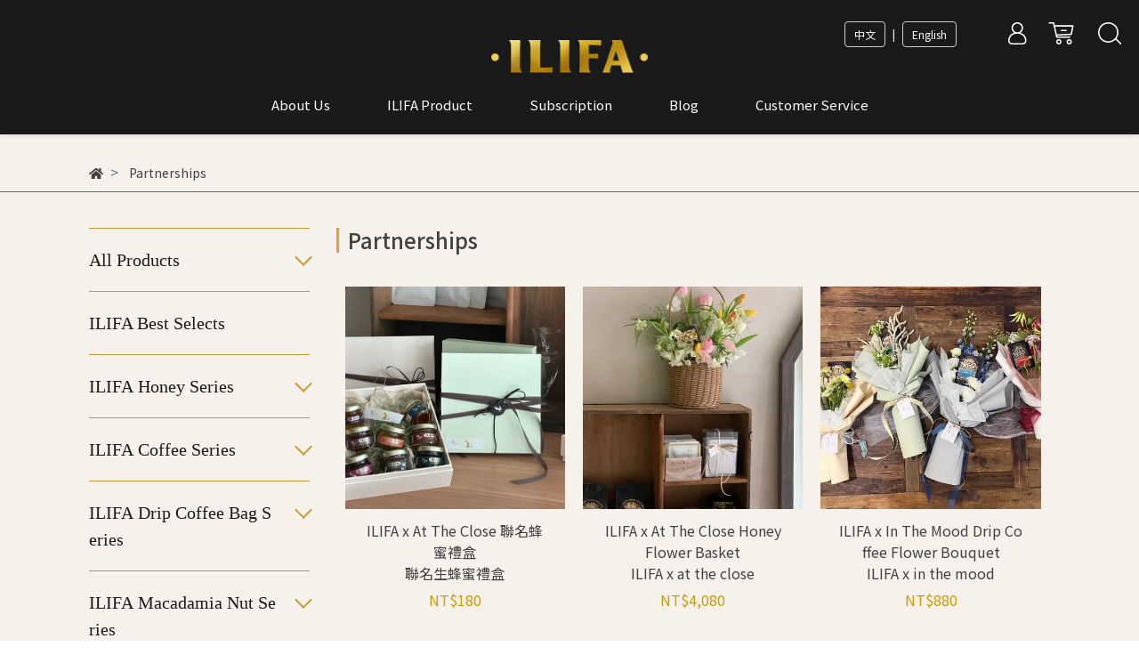

--- FILE ---
content_type: text/html; charset=utf-8
request_url: https://www.ilifashop.com/en/collections/%E8%B7%A8%E7%95%8C%E8%81%AF%E5%90%8D%E5%90%88%E4%BD%9C
body_size: 28977
content:
<!DOCTYPE html>
<html lang="zh-tw" style="height:100%;">
  <head>
      <script>
        window.dataLayer = window.dataLayer || [];
      </script>
    
      <!-- CYBERBIZ Google Tag Manager -->
      <script>(function(w,d,s,l,i){w[l]=w[l]||[];w[l].push({'gtm.start':
      new Date().getTime(),event:'gtm.js'});var f=d.getElementsByTagName(s)[0],
      j=d.createElement(s),dl=l!='dataLayer'?'&l='+l:'';j.async=true;j.src=
      'https://www.googletagmanager.com/gtm.js?id='+i+dl;f.parentNode.insertBefore(j,f);
      })(window,document,'script','cyb','GTM-TXD9LVJ');</script>
      <!-- End CYBERBIZ Google Tag Manager -->
    
    <meta charset="utf-8">
    <meta http-equiv="X-UA-Compatible" content="IE=edge">
    <meta name="viewport" content="width=device-width, initial-scale=1">
    <meta property="og:site_name" content="ILIFASHOP" />

    <!-- og tag -->
    

    <!-- og image -->
    
      <meta property="og:image" content="https://cdn-next.cybassets.com/s/files/26701/theme/103442/assets/img/1709611845_155f111f_og_image.jpg?1709611845" />
    

    <title>
      
        Partnerships ILIFASHOP
      
    </title>

    <link rel="shortcut icon" href="//cdn-next.cybassets.com/s/files/26701/theme/103442/assets/img/1708323950_86df60c3_favicon.png?1708323950" type="image/x-icon" />

    <!-- for vendor -->
    <link href='//cdn-next.cybassets.com/s/files/26701/theme/103442/assets/css/beta_theme/1706543399_781dd940_vendor.css?1706543399' rel='stylesheet' type='text/css' media='all' />

    <!-- for navbar -->
    <link href='//cdn-next.cybassets.com/s/files/26701/theme/103442/assets/css/beta_theme/1709716322_9bb83f92_navbar.css?1709716322' rel='stylesheet' type='text/css' media='all' />
    <link href='//cdn-next.cybassets.com/s/files/26701/theme/103442/assets/css/1708155089_b737ecc4_navbar.css?1708155089' rel='stylesheet' type='text/css' media='all' />
    <link href='//cdn-next.cybassets.com/s/files/26701/theme/103442/assets/css/beta_theme/1710823444_48c5199d_sidebar.css?1710823444' rel='stylesheet' type='text/css' media='all' />

    <!-- theme assets -->
    <link href='//cdn-next.cybassets.com/s/files/26701/theme/103442/assets/css/beta_theme/1709716505_aa8f0abc_main.css?1709716505' rel='stylesheet' type='text/css' media='all' />

    <!-- for vendor -->
    <script src='//cdn-next.cybassets.com/s/files/26701/theme/103442/assets/js/1705753819_d5e6b5da_vendor.js?1705753819' type='text/javascript'></script>

            <script>
          window.sci = "eyJzaG9wX2lkIjoyNjcwMSwic2hvcF9wbGFuIjoibWFzdGVyX3BsdXMiLCJk\naW1fYWZmaWxpYXRlIjpudWxsLCJjdXN0b21lcl9pZCI6bnVsbH0=\n";
        </script>


<meta name="csrf-param" content="authenticity_token" />
<meta name="csrf-token" content="_Ym20BS95cd1peBPStIga8l_YYsIHWQ-rrsuPyglb-GUa0SEMwW83dcyhTY6uf1ENFv54MPwidBDjgtsXGvEEQ" />
<script>(function () {
  window.gaConfigurations = {"useProductIdInProductEvents":false};
})();
</script>
<link href="//cdn-next.cybassets.com/frontend/shop/quark-e00d711bd141cf6f.css" rel="stylesheet" type="text/css" media="all" />
        <script>
          window.shopScriptHelper = {
            i18nLocale: "en",
            i18nLocaleDefault: "zh-TW",
            availableCurrencies: ["AUD","CNY","EUR","GBP","HKD","JPY","KRW","MYR","SGD","THB","TWD","USD","VND"],
            defaultCurrency: "TWD",
            currenciesInfo: [{"code":"TWD","trailing_zeros":false,"email":"NT${{amount_no_decimals}}","decimal_precision":0,"money_format":"%u%n","symbol":"NT$","unit":"","format":"NT${{amount_no_decimals}}","html":"NT${{amount_no_decimals}}","email_unit":"NT${{amount_no_decimals}}","html_unit":"NT${{amount_no_decimals}}","name":"新台幣 (TWD)"},{"code":"CNY","trailing_zeros":true,"email":"¥{{amount}}","decimal_precision":2,"money_format":"%u%n","symbol":"¥","unit":"RMB","format":"\u0026#165;{{amount}}","html":"\u0026#165;{{amount}}","email_unit":"¥{{amount}}","html_unit":"\u0026#165;{{amount}}","name":"人民幣 (CNY)"},{"code":"USD","trailing_zeros":true,"email":"${{amount}}","decimal_precision":2,"money_format":"%u%n","symbol":"$","unit":"USD","format":"${{amount}} USD","html":"${{amount}}","email_unit":"${{amount}} USD","html_unit":"${{amount}} USD","name":"美元 (USD)"},{"code":"EUR","trailing_zeros":true,"email":"€{{amount}}","decimal_precision":2,"money_format":"%u%n","symbol":"€","unit":"EUR","format":"\u0026euro;{{amount}} EUR","html":"\u0026euro;{{amount}}","email_unit":"€{{amount}} EUR","html_unit":"\u0026euro;{{amount}} EUR","name":"歐元 (EUR)"},{"code":"HKD","trailing_zeros":true,"email":"${{amount}}","decimal_precision":2,"money_format":"%u%n","symbol":"HK$","unit":"","format":"HK${{amount}}","html":"${{amount}}","email_unit":"HK${{amount}}","html_unit":"HK${{amount}}","name":"港元 (HKD)"},{"code":"JPY","trailing_zeros":false,"email":"¥{{amount_no_decimals}}","decimal_precision":0,"money_format":"%u%n","symbol":"¥","unit":"","format":"\u0026#165;{{amount_no_decimals}}","html":"\u0026#165;{{amount_no_decimals}}","email_unit":"¥{{amount_no_decimals}}","html_unit":"\u0026#165;{{amount_no_decimals}}","name":"日幣 (JPY)"},{"code":"THB","trailing_zeros":true,"email":"฿{{amount}}","decimal_precision":2,"money_format":"%u%n","symbol":"฿","unit":"","format":"฿{{amount}}","html":"฿{{amount}}","email_unit":"฿{{amount}}","html_unit":"฿{{amount}}","name":"泰銖 (THB)"},{"code":"VND","trailing_zeros":false,"email":"{{amount_no_decimals}}₫","decimal_precision":0,"money_format":"%n%u","symbol":"₫","unit":"","format":"{{amount_no_decimals}}₫","html":"{{amount_no_decimals}}₫","email_unit":"{{amount_no_decimals}}₫","html_unit":"{{amount_no_decimals}}₫","name":"越南盾 (VND)"},{"code":"MYR","trailing_zeros":true,"email":"RM {{amount}}","decimal_precision":2,"money_format":"%u%n","symbol":"RM ","unit":"","format":"RM {{amount}}","html":"RM {{amount}}","email_unit":"RM {{amount}}","html_unit":"RM {{amount}}","name":"馬來西亞令吉 (MYR)"},{"code":"SGD","trailing_zeros":true,"email":"S${{amount}}","decimal_precision":2,"money_format":"%u%n","symbol":"S$","unit":"","format":"S${{amount}}","html":"S${{amount}}","email_unit":"S${{amount}}","html_unit":"S${{amount}}","name":"新加坡元 (SGD)"},{"code":"KRW","trailing_zeros":false,"email":"₩{{amount_no_decimals}}","decimal_precision":0,"money_format":"%u%n","symbol":"₩","unit":"","format":"₩{{amount_no_decimals}}","html":"₩{{amount_no_decimals}}","email_unit":"₩{{amount_no_decimals}}","html_unit":"₩{{amount_no_decimals}}","name":"韓圓 (KRW)"},{"code":"AUD","trailing_zeros":true,"email":"A${{amount}}","decimal_precision":2,"money_format":"%u%n","symbol":"A$","unit":"","format":"A${{amount}}","html":"A${{amount}}","email_unit":"A${{amount}}","html_unit":"A${{amount}}","name":"澳洲元 (AUD)"},{"code":"GBP","trailing_zeros":true,"email":"£{{amount}}","decimal_precision":2,"money_format":"%u%n","symbol":"£","unit":"","format":"£{{amount}}","html":"£{{amount}}","email_unit":"£{{amount}}","html_unit":"£{{amount}}","name":"英鎊 (GBP)"}],
            vueOverrideTranslations: {"zh-TW":{"vue":{}},"en":{"vue":{}}},
            hasI18nInContextEditing: false,
            shopMultipleCurrenciesCheckout: false,
            hasLocalizedShopPriceFormat: true,
          }
        </script>

        
        <script
          src="//cdn-next.cybassets.com/frontend/shop/tolgeeIntegration-e00d711bd141cf6f.js">
        </script>
        <script defer>
          /*
          * Enable in-context translation for Liquid part on the page.
          * This must be executed last to prevent conflicts with other Vue apps.
          * So put it to `onload`, which will be executed after DOM ready's app mount
          */
          window.onload = function() {
            if (
              window.shopScriptHelper &&
              window.shopScriptHelper.hasI18nInContextEditing
            ) {
              window.initTolgeeForLiquid()
            }
          }
        </script>

<script> var google_con_event_labels = [{"conversion_id":"16482313543","conversion_event":"all","conversion_label":"oHW7CNr6oZwZEMfKsLM9","id":null},{"conversion_id":"16482313543","conversion_event":"account_created","conversion_label":"kr7BCKb5oZwZEMfKsLM9","id":null},{"conversion_id":"16482313543","conversion_event":"add_to_cart","conversion_label":"--njCM-gsJwZEMfKsLM9","id":null},{"conversion_id":"16482313543","conversion_event":"checkout_page","conversion_label":"umnlCLyisJwZEMfKsLM9","id":null},{"conversion_id":"16482313543","conversion_event":"order_created","conversion_label":"EhO5CNWgsJwZEMfKsLM9","id":null}]</script>
<script src="//cdn-next.cybassets.com/frontend/shop/pageEventHandler-e00d711bd141cf6f.js"></script>
<script src="//cdn-next.cybassets.com/frontend/shop/globalAnalysis-81c71b9d0d.js"></script>
        <script>
          window.c12t = {"customer_id":null,"impressions":[{"name":"ILIFA x At The Close 聯名蜂蜜禮盒","id":"58812037","price":"180.0","brand":"ILIFASHOP","category":"Partnerships","list":"default","position":1},{"name":"ILIFA x At The Close Honey Flower Basket","id":"30533","price":"4080.0","brand":"ILIFASHOP","category":"Partnerships","list":"default","position":2},{"name":"ILIFA x In The Mood Drip Coffee Flower Bouquet","id":"30534","price":"880.0","brand":"ILIFASHOP","category":"Partnerships","list":"default","position":3}]};
        </script>

        <meta name="request-id" content="35EB6E1BFC655522876178B4E267BC43"/>

<link rel="canonical" href="https://www.ilifashop.com/en/collections/%E8%B7%A8%E7%95%8C%E8%81%AF%E5%90%8D%E5%90%88%E4%BD%9C"></link>

          <script>
            window.parent.postMessage({ type: 'previewShopInit', currentUrl: window.location.href }, '*');
          </script>

<script src="//cdn-next.cybassets.com/frontend/appStoreSDK/main.d4c35f1b0180f7366007.js"></script>
<script>window.CYBERBIZ_AppScriptSettings = {"shop_add_ons":"W3sidmVuZG9yX3R5cGUiOiJHb29nbGUgQW5hbHl0aWNzIDQiLCJhcHBfaWQi\nOiJSYkpWMTVFcVZWOHJ1Umo3NVlmV3Z1RUlDRm90Q0FPZm0xSDZtZ3hyNkZB\nIiwic2V0dGluZ3MiOnsiZ3RhZ19pZCI6IkctV0I1RVk1S0g4NiJ9fSx7InZl\nbmRvcl90eXBlIjoiQ1lCRVJCSVogR29vZ2xlIEFuYWx5dGljcyA0IiwiYXBw\nX2lkIjoiUVVqNVpxb2VJT1I5WjNiWktrazBuODd5eWtBaTllNDVERGgydGJR\nZ2lCQSIsInNldHRpbmdzIjp7Imd0YWdfaWQiOiJHLUdTMlFNWDNWTkUsIEct\nNEI3Uks3RkhXSCJ9fV0=\n"}
</script>
<script src="https://cdn.cybassets.com/appmarket/api/common/attachments/entrypoint/dc3179e14cceab8a86a543ef3b5bcc4b0c1e5499ef19602eec341c7f6103bc9f.js"></script>
<script src="https://cdn.cybassets.com/appmarket/api/common/attachments/entrypoint/55265858d742072334e3b512dec79a7ea83983768ae62274cc79ac07f8061d95.js"></script>
<script>window.CYBERBIZ.initializeSDK.initialize();</script>
<script src="//cdn-next.cybassets.com/frontend/shop/setAffliateCookie-e00d711bd141cf6f.js"></script>




<meta name="title" content="跨界聯名合作系列 | ILIFASHOP">
<meta property="og:title" content="跨界聯名合作系列 | ILIFASHOP">
<meta name="description" content="ILIFA x At The Close 聯名蜂蜜禮盒 ILIFA x 此刻 聯名非洲頂級蜂蜜花籃 ILIFA x 日暮 聯名濾掛花束">
<meta property="og:description" content="ILIFA x At The Close 聯名蜂蜜禮盒 ILIFA x 此刻 聯名非洲頂級蜂蜜花籃 ILIFA x 日暮 聯名濾掛花束">
<meta name="keywords" content="跨界聯名合作系列">
<meta property="og:url" content="http://www.ilifashop.com/en/collections/跨界聯名合作">
<meta property="og:type" content="og:product">



    <link href='//cdn-next.cybassets.com/s/files/26701/theme/103442/assets/css/beta_theme/1705753808_2887d0d4_variables.css?1705753808' rel='stylesheet' type='text/css' media='all' />
    
    <meta name="google-site-verification" content="bd74vDMFIb2QUFq9OpikwcjY1n2EYXybkdwbnNwstJM" />
  
        <!-- Global site tag (gtag.js) - Google Analytics -->
          <script async src="https://www.googletagmanager.com/gtag/js?id=G-GS2QMX3VNE"></script>
          <script>
            window.dataLayer = window.dataLayer || [];
            function gtag(){dataLayer.push(arguments);}
            gtag('js', new Date());
            
            
      </script>
      <script>
        (function(i,s,o,g,r,a,m){i['GoogleAnalyticsObject']=r;i[r]=i[r]||function(){
        (i[r].q=i[r].q||[]).push(arguments)},i[r].l=1*new Date();a=s.createElement(o),
        m=s.getElementsByTagName(o)[0];a.async=1;a.src=g;m.parentNode.insertBefore(a,m)
        })(window,document,'script','//www.google-analytics.com/analytics.js','ga');

        ga('create', '', 'auto', {'name': 'cyberbiz'});
        ga('cyberbiz.require', 'displayfeatures');
        ga('cyberbiz.set', 'dimension1', '26701');
        ga('cyberbiz.require', 'ec');
        ga('cyberbiz.send', 'pageview');
      </script>
    
      <script>
      !function(f,b,e,v,n,t,s){if(f.fbq)return;n=f.fbq=function(){n.callMethod?
      n.callMethod.apply(n,arguments):n.queue.push(arguments)};if(!f._fbq)f._fbq=n;
      n.push=n;n.loaded=!0;n.version='2.0';n.queue=[];t=b.createElement(e);t.async=!0;
      t.src=v;s=b.getElementsByTagName(e)[0];s.parentNode.insertBefore(t,s)}(window,
      document,'script','//connect.facebook.net/en_US/fbevents.js');

      fbq('init', '1384317512516642', {}, {'agent':'plcyberbiz'});
      fbq('track', "PageView", '', { eventID: "PageView_35EB6E1BFC655522876178B4E267BC43" });
      var facebook_pixel_id = '1384317512516642'</script>

    </head>
    <!-- loading 畫面 -->




<div class="index_loading" onclick="loadingHide()">
    <div class="index_enter" onclick="loadingHide()">enter</div>
    <img class="index_loading_bg" src="https://cdn.cybassets.com/s/files/26701/theme/103442/assets/1708680680_fc5ebd13_loadingb.jpg?1708680680" width="100%" alt="logo2">
    <img class="index_loading_logo" src="//cdn-next.cybassets.com/s/files/26701/theme/103442/assets/./1708595315_1bb2d435_loadingimg.png?1708595315" width="130" alt="logo">
</div>

  <body style="display: flex; flex-direction: column;">
      <noscript><iframe
      src="//www.googletagmanager.com/ns.html?id=GTM-TXD9LVJ"
      height="0"
      width="0"
      style="display:none;visibility:hidden">
      </iframe></noscript>
    
      


    <!-- Navigation -->
    <script type="text/javascript">
  $(document).ready(function() {
      WebFont.load({
        google: {
          families: [ 'Noto+Sans+TC:100,300,400,500,700,900&display=swap:chinese-traditional' ]
        }
      });
  });
</script>

<span class="drawer drawer--left">
  <header id="header">
    <div class="relative">
      <div class="hidden-md computer_nav">
        <!-- logo start -->
        <nav class="logo">
          
            <a href="/">
              <img src="//cdn-next.cybassets.com/s/files/26701/theme/103442/assets/img/1709290954_1615d5c9_navbar_logo.png?1709290954" height="50" width="auto" alt="logo">
            </a>
          
        </nav>
        <!-- logo end -->
        <!-- tool-nav start -->
          <nav class="tool-nav">
  <ul class="link_shelf_top">
    <!-- member -->
    
      <li class="customer_account">
        <div class="dropdown static">
            <!--<div class="enIndex" style="color:#fff;display:none">en</div>-->
            <!--<div class="zhIndex" style="color:#fff;display:none">zh</div>-->
          <a href="javascript:void(0)" data-toggle="dropdown">
            <svg class="member-svg" xmlns="http://www.w3.org/2000/svg" height="26" width="20.8" viewBox="0 0 40 50">
              <path d="M26.133,22.686c3.417-2.192,5.692-6.016,5.692-10.368C31.825,5.526,26.299,0,19.507,0S7.188,5.526,7.188,12.318c0,4.352,2.275,8.176,5.692,10.368C5.381,25.098,0,31.457,0,38.926v1.627C0,44.659,3.716,48,8.283,48h22.448c4.567,0,8.283-3.341,8.283-7.447v-1.627C39.014,31.457,33.632,25.098,26.133,22.686z M10.188,12.318  C10.188,7.18,14.368,3,19.507,3s9.319,4.18,9.319,9.318c0,5.139-4.181,9.319-9.319,9.319S10.188,17.457,10.188,12.318zM36.014,40.553c0,2.452-2.37,4.447-5.283,4.447H8.283C5.37,45,3,43.005,3,40.553v-1.627c0-7.879,7.405-14.289,16.506-14.289c9.102,0,16.507,6.41,16.507,14.289L36.014,40.553L36.014,40.553z"/>
            </svg>
            <span class="text"></span>
          </a>
          <div class="dropdown-menu" role="menu">
            <ul id="customer-logined-menu" style="display: none">
              <li class="button">
                <a href="/account/logout" class="btn-logout">會員登出</a>
              </li>
              <li class="button">
                <a href="/account/index" class="btn-orders">訂單查詢</a>
              </li>
            </ul>
            <ul id="customer-not-login-menu">
              <li class="button">
                <a href="/account/login" class="btn-login">會員登入</a>
              </li>
              <li class="button">
                <a href="/account/signup" class="btn-signin">註冊新會員</a>
              </li>
            </ul>
          </div>
        </div>
      </li>
    
    <!-- for money symbol -->
    <div id="money-symbol" data-money-symbol="NT${{amount_no_decimals}}" hidden></div>
    <!-- cart -->
    
      <li class="cart">
        <!--電腦版的購物車選單-->
        <div class="dropdown static">
          <a href="javascript:void(0)" data-toggle="dropdown" class="shopcart">
            <svg class="cart-svg" xmlns="http://www.w3.org/2000/svg" height="26" width="32" viewBox="0 0 60 50">
              <path d="M53.651,6.955c-0.285-0.343-0.708-0.542-1.154-0.542H13.471L12.3,1.173
                C12.147,0.487,11.539,0,10.836,0H1.5C0.671,0,0,0.671,0,1.5S0.672,3,1.5,3h8.134l6.593,29.503c0.153,0.686,0.762,1.173,1.464,1.173
                h27.882c0.828,0,1.5-0.672,1.5-1.5s-0.672-1.5-1.5-1.5h-26.68l-0.336-1.503l30.61-1.59c0.691-0.036,1.269-0.541,1.396-1.222
                l3.408-18.172C54.054,7.75,53.937,7.298,53.651,6.955z M47.832,24.648l-29.938,1.554l-3.752-16.79h36.547L47.832,24.648z"/>
              <path d="M27.829,19.456h9.873c0.828,0,1.5-0.671,1.5-1.5s-0.672-1.5-1.5-1.5h-9.873
                c-0.829,0-1.5,0.671-1.5,1.5S27,19.456,27.829,19.456z"/>
              <path d="M22.174,36.563c-3.153,0-5.718,2.565-5.718,5.718S19.021,48,22.174,48s5.719-2.565,5.719-5.719
                C27.893,39.129,25.328,36.563,22.174,36.563z M22.174,45c-1.499,0-2.718-1.22-2.718-2.719s1.219-2.718,2.718-2.718
                s2.719,1.219,2.719,2.718S23.673,45,22.174,45z"/>
              <path d="M44.456,36.563c-3.153,0-5.719,2.565-5.719,5.718S41.302,48,44.456,48s5.719-2.565,5.719-5.719
                C50.175,39.129,47.609,36.563,44.456,36.563z M44.456,45c-1.499,0-2.719-1.22-2.719-2.719s1.22-2.718,2.719-2.718
                s2.719,1.219,2.719,2.718S45.955,45,44.456,45z"/>
            </svg>
            <span class="global-cart-count" style="display: none;">0</span>
            <span class="global-cart-loading"></span>
          </a>
          <div class="dropdown-menu" role="menu">
            <div class="cart_list global-cart-item-list custom-scrollbar">
            </div>
            <div class="button">
              <a class="btn-checkout" href="/cart">立即結帳</a>
            </div>
          </div>
        </div>
      </li>
    
    <!-- search -->
    
      <li class="search">
        <div class="dropdown static">
          <a href="javascript:void(0)" data-toggle="dropdown">
            <svg class="saerch-svg" xmlns="http://www.w3.org/2000/svg" height="26" width="26" viewBox="0 0 50 50">
              <path d="M49.932,45.439l-9.987-9.987c-0.075-0.075-0.168-0.113-0.253-0.168
              c2.773-3.688,4.419-8.269,4.419-13.229C44.111,9.894,34.217,0,22.056,0C9.894,0,0,9.894,0,22.055C0,34.217,9.894,44.11,22.055,44.11c6.15,0,11.718-2.533,15.722-6.607c0.019,0.021,0.026,0.049,0.046,0.07l9.987,9.987c0.294,0.294,0.678,0.44,1.062,0.44s0.768-0.146,1.061-0.439C50.518,46.975,50.518,46.025,49.932,45.439z M22.056,41.11c-10.507,0-19.055-8.548-19.055-19.055C3,11.548,11.549,3,22.056,3s19.055,8.548,19.055,19.055C41.111,32.562,32.563,41.11,22.056,41.11z"/>
            </svg>
          </a>
          <div class="dropdown-menu" role="menu">
            <div class="search-area">
              <form action="/search" class="form-inline">
                <div class="form-area">
                  <input class="form-control" type="search" placeholder="請輸入產品名" aria-label="Search" name="q" value="">
                  <button class="btn-search" type="submit">搜尋</button>
                </div>
              </form>
              <a href="javascript:void(0)" class="close-dropdown"><i class="fa fas fa-times"></i></a>
            </div>
          </div>
        </div>
      </li>
    
  </ul>
</nav>

        <!-- tool-nav end -->
        <!-- main-nav start -->
          <nav class="main-nav">
  <ul class="link_shelf_top">
    
        
        
          <!-- 顯示二維 -->
          <li class="dropdown two-dimension relative">
            
              <a href="javascript:void(0)">
                <span class="text">About Us</span>
              </a>
            
            <div class="dropdown-menu collection-all">
              <div class="relative">
                
                <div class="collection">
                    <!-- 第一層 -->
                    
                     
                       <div class="title">
                        <a href="/pages/about-us">
                          <span class="text">Our Story</span>
                        </a>
                         </div>
                      

                   
                    <!-- 第二層 -->
                        
                    </div>
                    
                <div class="collection">
                    <!-- 第一層 -->
                    
                     
                     <div class="title link">
                        <a href="1-" class="">
                          <span class="text">SGS Report</span>
                        </a>
                         </div>
                         

                   
                    <!-- 第二層 -->
                        

                        <div class="products custom-scrollbar custom-scrollbar__always-show">
                            
                            <div class="">
                                <a href="https://drive.google.com/drive/u/0/folders/13qi13ZPiGkI0Mt4WOlfUpWmBSasxaG5u">
                                    <!-- <span class="text">https://drive.google.com/drive/u/0/folders/13qi13ZPiGkI0Mt4WOlfUpWmBSasxaG5u</span> -->
                                    <!-- <span>10</span> -->
                                    <span class="text">ILIFA Amarula Drip Coffee Bag Report</span>
                                </a>
                            </div>
                            
                            <div class="">
                                <a href="https://drive.google.com/drive/u/0/folders/1XRwkGdHqMAa9g9maZO93_KUwO1i0SfKg">
                                    <!-- <span class="text">https://drive.google.com/drive/u/0/folders/1XRwkGdHqMAa9g9maZO93_KUwO1i0SfKg</span> -->
                                    <!-- <span>10</span> -->
                                    <span class="text">ILIFA African Morning Drip Coffee Bag Report</span>
                                </a>
                            </div>
                            
                            <div class="">
                                <a href="https://drive.google.com/drive/u/0/folders/1NoQjpCR_kvox8cUic3Vnsipc89dpvhYx">
                                    <!-- <span class="text">https://drive.google.com/drive/u/0/folders/1NoQjpCR_kvox8cUic3Vnsipc89dpvhYx</span> -->
                                    <!-- <span>10</span> -->
                                    <span class="text">ILIFA African Honey Drip Coffee Bag Report</span>
                                </a>
                            </div>
                            
                            <div class="">
                                <a href="https://drive.google.com/drive/u/0/folders/1mEWfXcUAKXLWzZf4Hsxr9ZczqhUu83Ym">
                                    <!-- <span class="text">https://drive.google.com/drive/u/0/folders/1mEWfXcUAKXLWzZf4Hsxr9ZczqhUu83Ym</span> -->
                                    <!-- <span>10</span> -->
                                    <span class="text">ILIFA Hazelnut Drip Coffee Bag Report</span>
                                </a>
                            </div>
                            
                            <div class="">
                                <a href="https://drive.google.com/drive/u/0/folders/1FhgQPXmhXlDSrC-6KTAbeiEFcFRGyXJl">
                                    <!-- <span class="text">https://drive.google.com/drive/u/0/folders/1FhgQPXmhXlDSrC-6KTAbeiEFcFRGyXJl</span> -->
                                    <!-- <span>10</span> -->
                                    <span class="text">ILIFA Vanilla Drip Coffee Bag Report</span>
                                </a>
                            </div>
                            
                            <div class="">
                                <a href="https://drive.google.com/drive/u/0/folders/1h3BeXAWuRjoxCUb6IUi8U5W8ogvz_Sro">
                                    <!-- <span class="text">https://drive.google.com/drive/u/0/folders/1h3BeXAWuRjoxCUb6IUi8U5W8ogvz_Sro</span> -->
                                    <!-- <span>10</span> -->
                                    <span class="text">ILIFA Macadamia Nut Drip Coffee Bag Report</span>
                                </a>
                            </div>
                            
                            <div class="">
                                <a href="https://drive.google.com/drive/u/0/folders/15HjsBdJNP2iVrLcN60-RO964kMQUSWm_">
                                    <!-- <span class="text">https://drive.google.com/drive/u/0/folders/15HjsBdJNP2iVrLcN60-RO964kMQUSWm_</span> -->
                                    <!-- <span>10</span> -->
                                    <span class="text">ILIFA Toffee Drip Coffee Bag Report</span>
                                </a>
                            </div>
                            
                            <div class="">
                                <a href="https://drive.google.com/file/d/1wIlvr0AtbEV5t6VawciLXeFyHPcbGgSu/view">
                                    <!-- <span class="text">https://drive.google.com/file/d/1wIlvr0AtbEV5t6VawciLXeFyHPcbGgSu/view</span> -->
                                    <!-- <span>10</span> -->
                                    <span class="text">ILIFA Coffee Beans Report</span>
                                </a>
                            </div>
                            
                            <div class="">
                                <a href="https://drive.google.com/file/d/1wYvNMPONuTrocRxH8UBKMw20ZFpDATzh/view">
                                    <!-- <span class="text">https://drive.google.com/file/d/1wYvNMPONuTrocRxH8UBKMw20ZFpDATzh/view</span> -->
                                    <!-- <span>10</span> -->
                                    <span class="text">ILIFA Honey Report</span>
                                </a>
                            </div>
                            
                        </div>
                       
                        
                    </div>
                    
                <div class="collection">
                    <!-- 第一層 -->
                    
                     
                       <div class="title">
                        <a href="https://www.ilifashop.com/zh-TW/blogs/media">
                          <span class="text">Media</span>
                        </a>
                         </div>
                      

                   
                    <!-- 第二層 -->
                        
                    </div>
                    
                <div class="collection">
                    <!-- 第一層 -->
                    
                     
                       <div class="title">
                        <a href="http://www.ilifaglobal.com/">
                          <span class="text">Company Website</span>
                        </a>
                         </div>
                      

                   
                    <!-- 第二層 -->
                        
                    </div>
                    
                </div>
            </div>
        </li>
        
      <!-- linklist end -->
      
    
        
        <!-- collection all  -->
        <li class="relative dropdown">
            
            <a href="javascript:void(0)">
                <span class="text">ILIFA Product</span>
            </a>
            
            
            <!-- 以側邊選單顯示 -->
            <div class="dropdown-menu collection-all">
                <div class="relative">
                    
                    <div class="collection">
                        <div class="title">
                            <a href="/collections/全站商品">
                                <span class="text">All ILIFA Products</span>
                            </a>
                        </div>
                        <div class="products custom-scrollbar custom-scrollbar__always-show">

                            
                            
                            <div class="">
                                <a href="/en/products/ilifa-africanmorning-coffee-beans">
                                    <span class="text">ILIFA African Morning Coffee Bean (Medium Roast 250g)</span>
                                </a>
                            </div>
                            
                            <div class="">
                                <a href="/en/products/ilifa-amarula-coffee-beans">
                                    <span class="text">ILIFA Amarula Coffee Bean (Medium Roast 250g)</span>
                                </a>
                            </div>
                            
                            <div class="">
                                <a href="/en/products/ilifa-honey-coffee-beans">
                                    <span class="text">ILIFA Honey Coffee Bean (Medium Roast 250g)</span>
                                </a>
                            </div>
                            
                            <div class="">
                                <a href="/en/products/ilifa-hazelnut-coffee-beans">
                                    <span class="text">ILIFA Hazelnut Coffee Bean (Medium Roast 250g)</span>
                                </a>
                            </div>
                            
                            <div class="">
                                <a href="/en/products/ilifa-toffee-coffee-beans">
                                    <span class="text">ILIFA Toffee Coffee Bean (Medium Roast 250g)</span>
                                </a>
                            </div>
                            
                            <div class="">
                                <a href="/en/products/ilifa-macadamianut-coffee-beans">
                                    <span class="text">ILIFA Macadamia Nut Coffee Bean (Medium Roast 250g)</span>
                                </a>
                            </div>
                            
                            <div class="">
                                <a href="/en/products/ilifa-vanilla-coffee-beans">
                                    <span class="text">ILIFA Vanilla Coffee Bean (Medium Roast 250g)</span>
                                </a>
                            </div>
                            
                            <div class="">
                                <a href="/en/products/ilifa-drip-coffee-bags-with-box">
                                    <span class="text">ILIFA African Drip Coffee Bags with Box (10 bags/box)</span>
                                </a>
                            </div>
                            
                            <div class="">
                                <a href="/en/products/ilifa-blueberry-honey">
                                    <span class="text">ILIFA Blueberry Blossom Raw Honey (340g)</span>
                                </a>
                            </div>
                            
                            <div class="">
                                <a href="/en/products/ilifa-fynbos-honey">
                                    <span class="text">ILIFA Fynbos Raw Honey (340g)</span>
                                </a>
                            </div>
                            
                            <div class="">
                                <a href="/en/products/ilifa-buffalo-thorn-honey">
                                    <span class="text">ILIFA Buffalo Thorn Raw Honey (340g)</span>
                                </a>
                            </div>
                            
                            <div class="">
                                <a href="/en/products/ilifa-citrus-honey">
                                    <span class="text">ILIFA Citrus Blossom Raw Honey (340g)</span>
                                </a>
                            </div>
                            
                            <div class="">
                                <a href="/en/products/ilifa-aloe-honey">
                                    <span class="text">ILIFA Aloe Blossom Raw Honey(340g)</span>
                                </a>
                            </div>
                            
                            <div class="">
                                <a href="/en/products/ilifa-avocado-honey">
                                    <span class="text">ILIFA Avocado Blossom Raw Honey (340g)</span>
                                </a>
                            </div>
                            
                            <div class="">
                                <a href="/en/products/ilifa-macadamia-honey">
                                    <span class="text">ILIFA Macadamia Blossom Raw Honey (340g)</span>
                                </a>
                            </div>
                            
                            <div class="">
                                <a href="/en/products/ilifa-sunflower-honey">
                                    <span class="text">ILIFA Sunflower Raw Honey (340g)</span>
                                </a>
                            </div>
                            
                            <div class="">
                                <a href="/en/products/ilifa-small-honey-series">
                                    <span class="text">ILIFA Small Raw Honey Series (32g)</span>
                                </a>
                            </div>
                            
                            <div class="">
                                <a href="/en/products/ilifa-small-african-floral-honey-set">
                                    <span class="text">ILIFA Small African Floral Honey Set</span>
                                </a>
                            </div>
                            
                            <div class="">
                                <a href="/en/products/ilifa-small-african-fruity-honey-set">
                                    <span class="text">ILIFA Small African African Fruity Honey Set</span>
                                </a>
                            </div>
                            
                            <div class="">
                                <a href="/en/products/ilifa-macadamianut">
                                    <span class="text">ILIFA Macadamia Nut</span>
                                </a>
                            </div>
                            
                            <div class="">
                                <a href="/en/products/honeytastingevent">
                                    <span class="text">ILIFA Customized Honey Tasting Event</span>
                                </a>
                            </div>
                            
                            <div class="">
                                <a href="/en/products/ilifa-giftbox">
                                    <span class="text">ILIFA Premium Coffee & Honey Gift Set</span>
                                </a>
                            </div>
                            
                            <div class="">
                                <a href="/en/products/ilifa-twohoney-select">
                                    <span class="text">ILIFA Premium Select – Two-Pack Honey Set</span>
                                </a>
                            </div>
                            
                            <div class="">
                                <a href="/en/products/ilifa-drip-coffee-bags">
                                    <span class="text">ILIFA Drip Coffee Bag Without Box</span>
                                </a>
                            </div>
                            
                            <div class="">
                                <a href="/en/products/ilifa-inthemood-collaboration">
                                    <span class="text">ILIFA x In The Mood Drip Coffee Flower Bouquet</span>
                                </a>
                            </div>
                            
                            <div class="">
                                <a href="/en/products/ilifa-attheclose-honeybasket">
                                    <span class="text">ILIFA x At The Close Honey Flower Basket</span>
                                </a>
                            </div>
                            

                        </div>
                    </div>
                    
                    <div class="collection">
                        <div class="title">
                            <a href="/collections/首頁精選商品">
                                <span class="text">ILIFA Best Selects</span>
                            </a>
                        </div>
                        <div class="products custom-scrollbar custom-scrollbar__always-show">

                            
                            
                            <div class="">
                                <a href="/en/products/moonfestivalhoneyset">
                                    <span class="text">ILIFA x At The Close 聯名蜂蜜禮盒</span>
                                </a>
                            </div>
                            
                            <div class="">
                                <a href="/en/products/ilifa-aloe-honey">
                                    <span class="text">ILIFA Aloe Blossom Raw Honey(340g)</span>
                                </a>
                            </div>
                            
                            <div class="">
                                <a href="/en/products/ilifa-sunflower-honey">
                                    <span class="text">ILIFA Sunflower Raw Honey (340g)</span>
                                </a>
                            </div>
                            
                            <div class="">
                                <a href="/en/products/ilifa-avocado-honey">
                                    <span class="text">ILIFA Avocado Blossom Raw Honey (340g)</span>
                                </a>
                            </div>
                            
                            <div class="">
                                <a href="/en/products/ilifa-macadamia-honey">
                                    <span class="text">ILIFA Macadamia Blossom Raw Honey (340g)</span>
                                </a>
                            </div>
                            
                            <div class="">
                                <a href="/en/products/ilifa-small-honey-series">
                                    <span class="text">ILIFA Small Raw Honey Series (32g)</span>
                                </a>
                            </div>
                            
                            <div class="">
                                <a href="/en/products/ilifa-twohoney-select">
                                    <span class="text">ILIFA Premium Select – Two-Pack Honey Set</span>
                                </a>
                            </div>
                            
                            <div class="">
                                <a href="/en/products/ilifa-giftbox">
                                    <span class="text">ILIFA Premium Coffee & Honey Gift Set</span>
                                </a>
                            </div>
                            
                            <div class="">
                                <a href="/en/products/mixdripbags-giftbox">
                                    <span class="text">ILIFA Mix Drip Coffee Bags Gift Box</span>
                                </a>
                            </div>
                            
                            <div class="">
                                <a href="/en/products/ilifa-small-african-floral-honey-set">
                                    <span class="text">ILIFA Small African Floral Honey Set</span>
                                </a>
                            </div>
                            
                            <div class="">
                                <a href="/en/products/ilifa-small-african-fruity-honey-set">
                                    <span class="text">ILIFA Small African African Fruity Honey Set</span>
                                </a>
                            </div>
                            
                            <div class="">
                                <a href="/en/products/ilifa-macadamianut">
                                    <span class="text">ILIFA Macadamia Nut</span>
                                </a>
                            </div>
                            
                            <div class="">
                                <a href="/en/products/ilifa-attheclose-honeybasket">
                                    <span class="text">ILIFA x At The Close Honey Flower Basket</span>
                                </a>
                            </div>
                            
                            <div class="">
                                <a href="/en/products/ilifa-inthemood-collaboration">
                                    <span class="text">ILIFA x In The Mood Drip Coffee Flower Bouquet</span>
                                </a>
                            </div>
                            

                        </div>
                    </div>
                    
                    <div class="collection">
                        <div class="title">
                            <a href="/collections/ilifacoffee">
                                <span class="text">South African Roasted Coffee Bean</span>
                            </a>
                        </div>
                        <div class="products custom-scrollbar custom-scrollbar__always-show">

                            
                            
                            <div class="">
                                <a href="/en/products/ilifa-africanmorning-coffee-beans">
                                    <span class="text">ILIFA African Morning Coffee Bean (Medium Roast 250g)</span>
                                </a>
                            </div>
                            
                            <div class="">
                                <a href="/en/products/ilifa-macadamianut-coffee-beans">
                                    <span class="text">ILIFA Macadamia Nut Coffee Bean (Medium Roast 250g)</span>
                                </a>
                            </div>
                            
                            <div class="">
                                <a href="/en/products/ilifa-toffee-coffee-beans">
                                    <span class="text">ILIFA Toffee Coffee Bean (Medium Roast 250g)</span>
                                </a>
                            </div>
                            
                            <div class="">
                                <a href="/en/products/ilifa-vanilla-coffee-beans">
                                    <span class="text">ILIFA Vanilla Coffee Bean (Medium Roast 250g)</span>
                                </a>
                            </div>
                            
                            <div class="">
                                <a href="/en/products/ilifa-honey-coffee-beans">
                                    <span class="text">ILIFA Honey Coffee Bean (Medium Roast 250g)</span>
                                </a>
                            </div>
                            
                            <div class="">
                                <a href="/en/products/ilifa-amarula-coffee-beans">
                                    <span class="text">ILIFA Amarula Coffee Bean (Medium Roast 250g)</span>
                                </a>
                            </div>
                            
                            <div class="">
                                <a href="/en/products/ilifa-hazelnut-coffee-beans">
                                    <span class="text">ILIFA Hazelnut Coffee Bean (Medium Roast 250g)</span>
                                </a>
                            </div>
                            

                        </div>
                    </div>
                    
                    <div class="collection">
                        <div class="title">
                            <a href="/collections/ilifa-drip-coffee-bag-series">
                                <span class="text">Drip Coffee Bag</span>
                            </a>
                        </div>
                        <div class="products custom-scrollbar custom-scrollbar__always-show">

                            
                            
                            <div class="">
                                <a href="/en/products/mixdripbags-giftbox">
                                    <span class="text">ILIFA Mix Drip Coffee Bags Gift Box</span>
                                </a>
                            </div>
                            
                            <div class="">
                                <a href="/en/products/ilifa-drip-coffee-bags">
                                    <span class="text">ILIFA Drip Coffee Bag Without Box</span>
                                </a>
                            </div>
                            
                            <div class="">
                                <a href="/en/products/ilifa-drip-coffee-bags-with-box">
                                    <span class="text">ILIFA African Drip Coffee Bags with Box (10 bags/box)</span>
                                </a>
                            </div>
                            

                        </div>
                    </div>
                    
                    <div class="collection">
                        <div class="title">
                            <a href="/collections/ilifahoney">
                                <span class="text">African Raw Honey</span>
                            </a>
                        </div>
                        <div class="products custom-scrollbar custom-scrollbar__always-show">

                            
                            
                            <div class="">
                                <a href="/en/products/moonfestivalhoneyset">
                                    <span class="text">ILIFA x At The Close 聯名蜂蜜禮盒</span>
                                </a>
                            </div>
                            
                            <div class="">
                                <a href="/en/products/ilifa-aloe-honey">
                                    <span class="text">ILIFA Aloe Blossom Raw Honey(340g)</span>
                                </a>
                            </div>
                            
                            <div class="">
                                <a href="/en/products/ilifa-avocado-honey">
                                    <span class="text">ILIFA Avocado Blossom Raw Honey (340g)</span>
                                </a>
                            </div>
                            
                            <div class="">
                                <a href="/en/products/ilifa-sunflower-honey">
                                    <span class="text">ILIFA Sunflower Raw Honey (340g)</span>
                                </a>
                            </div>
                            
                            <div class="">
                                <a href="/en/products/ilifa-macadamia-honey">
                                    <span class="text">ILIFA Macadamia Blossom Raw Honey (340g)</span>
                                </a>
                            </div>
                            
                            <div class="">
                                <a href="/en/products/ilifa-blueberry-honey">
                                    <span class="text">ILIFA Blueberry Blossom Raw Honey (340g)</span>
                                </a>
                            </div>
                            
                            <div class="">
                                <a href="/en/products/ilifa-buffalo-thorn-honey">
                                    <span class="text">ILIFA Buffalo Thorn Raw Honey (340g)</span>
                                </a>
                            </div>
                            
                            <div class="">
                                <a href="/en/products/ilifa-citrus-honey">
                                    <span class="text">ILIFA Citrus Blossom Raw Honey (340g)</span>
                                </a>
                            </div>
                            
                            <div class="">
                                <a href="/en/products/ilifa-fynbos-honey">
                                    <span class="text">ILIFA Fynbos Raw Honey (340g)</span>
                                </a>
                            </div>
                            
                            <div class="">
                                <a href="/en/products/ilifa-small-honey-series">
                                    <span class="text">ILIFA Small Raw Honey Series (32g)</span>
                                </a>
                            </div>
                            
                            <div class="">
                                <a href="/en/products/ilifa-small-african-floral-honey-set">
                                    <span class="text">ILIFA Small African Floral Honey Set</span>
                                </a>
                            </div>
                            
                            <div class="">
                                <a href="/en/products/ilifa-small-african-fruity-honey-set">
                                    <span class="text">ILIFA Small African African Fruity Honey Set</span>
                                </a>
                            </div>
                            
                            <div class="">
                                <a href="/en/products/ilifa-twohoney-select">
                                    <span class="text">ILIFA Premium Select – Two-Pack Honey Set</span>
                                </a>
                            </div>
                            
                            <div class="">
                                <a href="/en/products/honeytastingevent">
                                    <span class="text">ILIFA Customized Honey Tasting Event</span>
                                </a>
                            </div>
                            

                        </div>
                    </div>
                    
                    <div class="collection">
                        <div class="title">
                            <a href="/collections/南非烘焙夏威夷果豆">
                                <span class="text">South African Roasted Macadamia Nut</span>
                            </a>
                        </div>
                        <div class="products custom-scrollbar custom-scrollbar__always-show">

                            
                            
                            <div class="">
                                <a href="/en/products/ilifa-macadamianut">
                                    <span class="text">ILIFA Macadamia Nut</span>
                                </a>
                            </div>
                            

                        </div>
                    </div>
                    
                    <div class="collection">
                        <div class="title">
                            <a href="/collections/ilifa-精選禮盒">
                                <span class="text">ILIFA Gift Box</span>
                            </a>
                        </div>
                        <div class="products custom-scrollbar custom-scrollbar__always-show">

                            
                            
                            <div class="">
                                <a href="/en/products/moonfestivalhoneyset">
                                    <span class="text">ILIFA x At The Close 聯名蜂蜜禮盒</span>
                                </a>
                            </div>
                            
                            <div class="">
                                <a href="/en/products/mixdripbags-giftbox">
                                    <span class="text">ILIFA Mix Drip Coffee Bags Gift Box</span>
                                </a>
                            </div>
                            
                            <div class="">
                                <a href="/en/products/ilifa-twohoney-select">
                                    <span class="text">ILIFA Premium Select – Two-Pack Honey Set</span>
                                </a>
                            </div>
                            
                            <div class="">
                                <a href="/en/products/ilifa-giftbox">
                                    <span class="text">ILIFA Premium Coffee & Honey Gift Set</span>
                                </a>
                            </div>
                            
                            <div class="">
                                <a href="/en/products/ilifa-small-african-floral-honey-set">
                                    <span class="text">ILIFA Small African Floral Honey Set</span>
                                </a>
                            </div>
                            
                            <div class="">
                                <a href="/en/products/ilifa-small-african-fruity-honey-set">
                                    <span class="text">ILIFA Small African African Fruity Honey Set</span>
                                </a>
                            </div>
                            

                        </div>
                    </div>
                    
                    <div class="collection">
                        <div class="title">
                            <a href="/collections/跨界聯名合作">
                                <span class="text">Partnerships</span>
                            </a>
                        </div>
                        <div class="products custom-scrollbar custom-scrollbar__always-show">

                            
                            
                            <div class="">
                                <a href="/en/products/moonfestivalhoneyset">
                                    <span class="text">ILIFA x At The Close 聯名蜂蜜禮盒</span>
                                </a>
                            </div>
                            
                            <div class="">
                                <a href="/en/products/ilifa-attheclose-honeybasket">
                                    <span class="text">ILIFA x At The Close Honey Flower Basket</span>
                                </a>
                            </div>
                            
                            <div class="">
                                <a href="/en/products/ilifa-inthemood-collaboration">
                                    <span class="text">ILIFA x In The Mood Drip Coffee Flower Bouquet</span>
                                </a>
                            </div>
                            

                        </div>
                    </div>
                    
                    <div class="collection">
                        <div class="title">
                            <a href="/collections/定期訂購商品">
                                <span class="text">Coffee Bean Subscription</span>
                            </a>
                        </div>
                        <div class="products custom-scrollbar custom-scrollbar__always-show">

                            
                            
                            <div class="">
                                <a href="/en/products/ilifa-macadamianut-coffee-beans">
                                    <span class="text">ILIFA Macadamia Nut Coffee Bean (Medium Roast 250g)</span>
                                </a>
                            </div>
                            
                            <div class="">
                                <a href="/en/products/ilifa-toffee-coffee-beans">
                                    <span class="text">ILIFA Toffee Coffee Bean (Medium Roast 250g)</span>
                                </a>
                            </div>
                            
                            <div class="">
                                <a href="/en/products/ilifa-hazelnut-coffee-beans">
                                    <span class="text">ILIFA Hazelnut Coffee Bean (Medium Roast 250g)</span>
                                </a>
                            </div>
                            
                            <div class="">
                                <a href="/en/products/ilifa-africanmorning-coffee-beans">
                                    <span class="text">ILIFA African Morning Coffee Bean (Medium Roast 250g)</span>
                                </a>
                            </div>
                            
                            <div class="">
                                <a href="/en/products/ilifa-honey-coffee-beans">
                                    <span class="text">ILIFA Honey Coffee Bean (Medium Roast 250g)</span>
                                </a>
                            </div>
                            
                            <div class="">
                                <a href="/en/products/ilifa-amarula-coffee-beans">
                                    <span class="text">ILIFA Amarula Coffee Bean (Medium Roast 250g)</span>
                                </a>
                            </div>
                            
                            <div class="">
                                <a href="/en/products/ilifa-vanilla-coffee-beans">
                                    <span class="text">ILIFA Vanilla Coffee Bean (Medium Roast 250g)</span>
                                </a>
                            </div>
                            

                        </div>
                    </div>
                    
                </div>
            </div>
            
        </li>
      
      
    
        
        
          <!-- 顯示二維 -->
          <li class="dropdown two-dimension relative">
            
              <a href="javascript:void(0)">
                <span class="text">Subscription</span>
              </a>
            
            <div class="dropdown-menu collection-all">
              <div class="relative">
                
                <div class="collection">
                    <!-- 第一層 -->
                    
                     
                       <div class="title">
                        <a href="/pages/定期訂購說明">
                          <span class="text">Subscription Detail</span>
                        </a>
                         </div>
                      

                   
                    <!-- 第二層 -->
                        
                    </div>
                    
                <div class="collection">
                    <!-- 第一層 -->
                    
                     
                       <div class="title">
                        <a href="/collections/定期訂購商品">
                          <span class="text">Subscription Product</span>
                        </a>
                         </div>
                      

                   
                    <!-- 第二層 -->
                        
                    </div>
                    
                </div>
            </div>
        </li>
        
      <!-- linklist end -->
      
    
        
        
          <!-- 顯示二維 -->
          <li class="dropdown two-dimension relative">
            
              <a href="javascript:void(0)">
                <span class="text">Blog</span>
              </a>
            
            <div class="dropdown-menu collection-all">
              <div class="relative">
                
                <div class="collection">
                    <!-- 第一層 -->
                    
                     
                       <div class="title">
                        <a href="https://www.ilifashop.com/zh-TW/blogs/ilifablog/tagged/%3C%E6%B0%B8%E7%BA%8C%E7%99%BC%E5%B1%95%3E">
                          <span class="text">ESG/SGDs</span>
                        </a>
                         </div>
                      

                   
                    <!-- 第二層 -->
                        
                    </div>
                    
                <div class="collection">
                    <!-- 第一層 -->
                    
                     
                       <div class="title">
                        <a href="https://www.ilifashop.com/zh-TW/blogs/ilifablog/tagged/%3C%E8%9C%82%E8%9C%9C%E6%96%B0%E7%9F%A5%3E">
                          <span class="text">Honey Information</span>
                        </a>
                         </div>
                      

                   
                    <!-- 第二層 -->
                        
                    </div>
                    
                <div class="collection">
                    <!-- 第一層 -->
                    
                     
                       <div class="title">
                        <a href="https://www.ilifashop.com/zh-TW/blogs/ilifablog/tagged/%3C%E5%92%96%E5%95%A1%E8%A7%A3%E5%AF%86%3E">
                          <span class="text">Secrets of Coffee</span>
                        </a>
                         </div>
                      

                   
                    <!-- 第二層 -->
                        
                    </div>
                    
                <div class="collection">
                    <!-- 第一層 -->
                    
                     
                       <div class="title">
                        <a href="https://www.ilifashop.com/zh-TW/blogs/ilifablog/tagged/%3C%E5%8D%97%E9%9D%9E%E6%97%A5%E8%AA%8C%3E">
                          <span class="text">South African Diary</span>
                        </a>
                         </div>
                      

                   
                    <!-- 第二層 -->
                        
                    </div>
                    
                <div class="collection">
                    <!-- 第一層 -->
                    
                     
                       <div class="title">
                        <a href="https://www.ilifashop.com/zh-TW/blogs/ilifablog/tagged/%3C%E9%9D%9E%E4%BA%BA%E6%97%85%E8%A1%8C%3E">
                          <span class="text">Travels in Africa</span>
                        </a>
                         </div>
                      

                   
                    <!-- 第二層 -->
                        
                    </div>
                    
                <div class="collection">
                    <!-- 第一層 -->
                    
                     
                       <div class="title">
                        <a href="https://www.ilifashop.com/zh-TW/blogs/ilifablog/tagged/%3C%E8%9C%82%E8%9C%9C%E7%85%AE%E9%A3%9F%3E">
                          <span class="text">Honey Recipes</span>
                        </a>
                         </div>
                      

                   
                    <!-- 第二層 -->
                        
                    </div>
                    
                <div class="collection">
                    <!-- 第一層 -->
                    
                     
                       <div class="title">
                        <a href="https://www.ilifashop.com/zh-TW/blogs/ilifablog/tagged/%3C%E5%8D%97%E9%9D%9E%E5%A4%96%E5%82%B3%3E">
                          <span class="text">Side Story of Africa</span>
                        </a>
                         </div>
                      

                   
                    <!-- 第二層 -->
                        
                    </div>
                    
                <div class="collection">
                    <!-- 第一層 -->
                    
                     
                       <div class="title">
                        <a href="/blogs/reviews">
                          <span class="text">Customer Reviews</span>
                        </a>
                         </div>
                      

                   
                    <!-- 第二層 -->
                        
                    </div>
                    
                </div>
            </div>
        </li>
        
      <!-- linklist end -->
      
    
        
        
          <!-- 顯示二維 -->
          <li class="dropdown two-dimension relative">
            
              <a href="javascript:void(0)">
                <span class="text">Customer Service</span>
              </a>
            
            <div class="dropdown-menu collection-all">
              <div class="relative">
                
                <div class="collection">
                    <!-- 第一層 -->
                    
                     
                     <div class="title link">
                        <a href="https://www.ilifashop.com/zh-TW/blogs/retails" class="">
                          <span class="text">Distribution </span>
                        </a>
                         </div>
                         

                   
                    <!-- 第二層 -->
                        

                        <div class="products custom-scrollbar custom-scrollbar__always-show">
                            
                            <div class="">
                                <a href="https://www.ilifashop.com/zh-TW/blogs/retails/tagged/%3C%E5%8F%B0%E7%81%A3%E9%8A%B7%E5%94%AE%E6%93%9A%E9%BB%9E%3E">
                                    <!-- <span class="text">https://www.ilifashop.com/zh-TW/blogs/retails/tagged/%3C%E5%8F%B0%E7%81%A3%E9%8A%B7%E5%94%AE%E6%93%9A%E9%BB%9E%3E</span> -->
                                    <!-- <span>10</span> -->
                                    <span class="text">Taiwan Shop</span>
                                </a>
                            </div>
                            
                            <div class="">
                                <a href="https://www.ilifashop.com/zh-TW/blogs/retails/tagged/%3C%E9%A6%99%E6%B8%AF%E9%8A%B7%E5%94%AE%E6%93%9A%E9%BB%9E%3E">
                                    <!-- <span class="text">https://www.ilifashop.com/zh-TW/blogs/retails/tagged/%3C%E9%A6%99%E6%B8%AF%E9%8A%B7%E5%94%AE%E6%93%9A%E9%BB%9E%3E</span> -->
                                    <!-- <span>10</span> -->
                                    <span class="text">Hong Kong Shop</span>
                                </a>
                            </div>
                            
                        </div>
                       
                        
                    </div>
                    
                <div class="collection">
                    <!-- 第一層 -->
                    
                     
                       <div class="title">
                        <a href="/pages/partnership">
                          <span class="text">Partnership</span>
                        </a>
                         </div>
                      

                   
                    <!-- 第二層 -->
                        
                    </div>
                    
                <div class="collection">
                    <!-- 第一層 -->
                    
                     
                       <div class="title">
                        <a href="/pages/會員權益說明">
                          <span class="text">Membership</span>
                        </a>
                         </div>
                      

                   
                    <!-- 第二層 -->
                        
                    </div>
                    
                <div class="collection">
                    <!-- 第一層 -->
                    
                     
                       <div class="title">
                        <a href="https://www.ilifashop.com/zh-TW/pages/%E6%9C%83%E5%93%A1%E6%AC%8A%E7%9B%8A%E8%AA%AA%E6%98%8E#qa">
                          <span class="text">Q&A</span>
                        </a>
                         </div>
                      

                   
                    <!-- 第二層 -->
                        
                    </div>
                    
                <div class="collection">
                    <!-- 第一層 -->
                    
                     
                       <div class="title">
                        <a href="/pages/terms">
                          <span class="text">Legal Policy</span>
                        </a>
                         </div>
                      

                   
                    <!-- 第二層 -->
                        
                    </div>
                    
                <div class="collection">
                    <!-- 第一層 -->
                    
                     
                       <div class="title">
                        <a href="/contact">
                          <span class="text">Contact Us</span>
                        </a>
                         </div>
                      

                   
                    <!-- 第二層 -->
                        
                    </div>
                    
                </div>
            </div>
        </li>
        
      <!-- linklist end -->
      
    
  </ul>
</nav>

<script>
window.addEventListener('load', function() {
  $('.link_shelf_second > li').mouseenter(function() {
    $('.clone_shelf_third').remove();
    link_list_id = this.dataset['link_list'];
    link_id = this.dataset['link'];
    var ll = $("#link_shelf_third--" + link_id)[0];

    if (ll !== undefined) {
      var parentNode = $("#dropdown--" + link_list_id)[0];
      var llClone = ll.cloneNode(true);
      llClone.id = "link_shelf_third_clone--" + link_id;
      llClone.className = llClone.className + ' clone_shelf_third'
      llClone.style['display'] = 'block';
      llClone.style['top'] = this.getBoundingClientRect()['top'] - parentNode.getBoundingClientRect()['top'] - 2 + 'px';
      parentNode.appendChild(llClone);
    }
  });

  $('.dropdown-menu').mouseleave(function() {
    $('.clone_shelf_third').remove();
  });
});
</script>

        <!-- main-nav end -->

      </div>
      <div class="visible-md relative">
        <!-- mobile-nav start -->
        <nav class="mobile-nav">
          <ul>
            <li class="sidebar-menu-icon drawer-toggle">
              <svg class="menu-svg" xmlns="http://www.w3.org/2000/svg" width="26" height="26" viewBox="0 0 50 50">
                <path d="M51.529,3H1.5C0.672,3,0,2.329,0,1.5S0.672,0,1.5,0h50.029c0.828,0,1.5,0.671,1.5,1.5
                  S52.357,3,51.529,3z"/>
                <path d="M51.529,24.023H1.5c-0.828,0-1.5-0.672-1.5-1.5s0.672-1.5,1.5-1.5h50.029
                  c0.828,0,1.5,0.672,1.5,1.5S52.357,24.023,51.529,24.023z"/>
                <path d="M29.101,45.046H1.5c-0.828,0-1.5-0.672-1.5-1.5s0.672-1.5,1.5-1.5h27.601
                  c0.828,0,1.5,0.672,1.5,1.5S29.929,45.046,29.101,45.046z"/>
              </svg>
            </li>
            
              <li class="logo">
                  <a href="/" class="img-flex d-flex justify-content-start align-items-center">
                    <img src="//cdn-next.cybassets.com/s/files/26701/theme/103442/assets/img/1709290954_1615d5c9_navbar_logo.png?1709290954" height="25" width="auto">
                  </a>
              </li>
            
            
              <li class="member">
                <a id="customer-phone-nav-icon" href="/account/login">
                  <svg class="member-svg" xmlns="http://www.w3.org/2000/svg" width="26" height="26" viewBox="0 0 40 50">
                    <path d="M26.133,22.686c3.417-2.192,5.692-6.016,5.692-10.368C31.825,5.526,26.299,0,19.507,0S7.188,5.526,7.188,12.318c0,4.352,2.275,8.176,5.692,10.368C5.381,25.098,0,31.457,0,38.926v1.627C0,44.659,3.716,48,8.283,48h22.448c4.567,0,8.283-3.341,8.283-7.447v-1.627C39.014,31.457,33.632,25.098,26.133,22.686z M10.188,12.318  C10.188,7.18,14.368,3,19.507,3s9.319,4.18,9.319,9.318c0,5.139-4.181,9.319-9.319,9.319S10.188,17.457,10.188,12.318zM36.014,40.553c0,2.452-2.37,4.447-5.283,4.447H8.283C5.37,45,3,43.005,3,40.553v-1.627c0-7.879,7.405-14.289,16.506-14.289c9.102,0,16.507,6.41,16.507,14.289L36.014,40.553L36.014,40.553z"/>
                  </svg>
                </a>
              </li>
            
            
              <li class="cart">
                <a href="/cart">
                  <svg class="cart-svg" xmlns="http://www.w3.org/2000/svg" width="26" height="26" viewBox="0 0 60 50">
                    <path d="M53.651,6.955c-0.285-0.343-0.708-0.542-1.154-0.542H13.471L12.3,1.173
                      C12.147,0.487,11.539,0,10.836,0H1.5C0.671,0,0,0.671,0,1.5S0.672,3,1.5,3h8.134l6.593,29.503c0.153,0.686,0.762,1.173,1.464,1.173
                      h27.882c0.828,0,1.5-0.672,1.5-1.5s-0.672-1.5-1.5-1.5h-26.68l-0.336-1.503l30.61-1.59c0.691-0.036,1.269-0.541,1.396-1.222
                      l3.408-18.172C54.054,7.75,53.937,7.298,53.651,6.955z M47.832,24.648l-29.938,1.554l-3.752-16.79h36.547L47.832,24.648z"/>
                    <path d="M27.829,19.456h9.873c0.828,0,1.5-0.671,1.5-1.5s-0.672-1.5-1.5-1.5h-9.873
                      c-0.829,0-1.5,0.671-1.5,1.5S27,19.456,27.829,19.456z"/>
                    <path d="M22.174,36.563c-3.153,0-5.718,2.565-5.718,5.718S19.021,48,22.174,48s5.719-2.565,5.719-5.719
                      C27.893,39.129,25.328,36.563,22.174,36.563z M22.174,45c-1.499,0-2.718-1.22-2.718-2.719s1.219-2.718,2.718-2.718
                      s2.719,1.219,2.719,2.718S23.673,45,22.174,45z"/>
                    <path d="M44.456,36.563c-3.153,0-5.719,2.565-5.719,5.718S41.302,48,44.456,48s5.719-2.565,5.719-5.719
                      C50.175,39.129,47.609,36.563,44.456,36.563z M44.456,45c-1.499,0-2.719-1.22-2.719-2.719s1.22-2.718,2.719-2.718
                      s2.719,1.219,2.719,2.718S45.955,45,44.456,45z"/>
                  </svg>
                  <span class="number global-cart-count" style="display: none;">0</span>
                </a>
              </li>
            
            
              <li class="search">
                <div class="dropdown static">
                  <a href="javascript:void(0)" data-toggle="dropdown">
                    <svg class="saerch-svg" xmlns="http://www.w3.org/2000/svg" width="26" height="26" viewBox="0 0 50 50">
                      <path d="M49.932,45.439l-9.987-9.987c-0.075-0.075-0.168-0.113-0.253-0.168
                      c2.773-3.688,4.419-8.269,4.419-13.229C44.111,9.894,34.217,0,22.056,0C9.894,0,0,9.894,0,22.055C0,34.217,9.894,44.11,22.055,44.11c6.15,0,11.718-2.533,15.722-6.607c0.019,0.021,0.026,0.049,0.046,0.07l9.987,9.987c0.294,0.294,0.678,0.44,1.062,0.44s0.768-0.146,1.061-0.439C50.518,46.975,50.518,46.025,49.932,45.439z M22.056,41.11c-10.507,0-19.055-8.548-19.055-19.055C3,11.548,11.549,3,22.056,3s19.055,8.548,19.055,19.055C41.111,32.562,32.563,41.11,22.056,41.11z"/>
                    </svg>
                  </a>
                  <div class="dropdown-menu" role="menu">
                    <div class="search-area">
                      <form action="/search" class="form-inline">
                        <div class="form-area">
                          <input class="form-control" type="search" placeholder="請輸入產品名" aria-label="Search" name="q" value="">
                          <button class="btn-search" type="submit">搜尋</button>
                        </div>
                      </form>
                      <a href="javascript:void(0)" class="close-dropdown"><i class="fas fa-times"></i></a>
                    </div>
                  </div>
                </div>
              </li>
            
          </ul>
        </nav>
        <!-- mobile-nav end -->
      </div>
    </div>
  </header>
  <!-- Sidebar -->
  <nav class="drawer-nav">
    <div class="drawer-menu">
      <ul id="index_sidebar_shelf_top" class="sidebar mobile">
  
    <li class="logo">
      <a href="/">
        <img src="//cdn-next.cybassets.com/s/files/26701/theme/103442/assets/img/1709260241_77cae5a7_slider_logo.png?1709260241" height="25" width="auto" alt="logo">
      </a>
      <button class="drawer-toggle"></button>
    </li>
  
  
    
      
      
        <li>
          <button class="linklist bt-toggle  collapsed " data-toggle="collapse" data-target=".collapse_index_sidebar_1" aria-expanded=" false ">
            About Us
          </button>
          <ul id="index_sidebar_shelf_second_1" class="collapse_index_sidebar_1 collapse shelf_second ">
            
              
              
                <li><a href="/pages/about-us">Our Story</a></li>
              
            
              
              
                <li>
                  <button class="linklist bt-toggle  collapsed " data-toggle="collapse" data-target=".collapse_index_sidebar_1_2" aria-expanded=" false ">
                    SGS Report
                  </button>
                  <ul class="collapse_index_sidebar_1_2 collapse shelf_third">
                    
                      <li><a href="https://drive.google.com/drive/u/0/folders/13qi13ZPiGkI0Mt4WOlfUpWmBSasxaG5u">ILIFA Amarula Drip Coffee Bag Report</a></li>
                    
                      <li><a href="https://drive.google.com/drive/u/0/folders/1XRwkGdHqMAa9g9maZO93_KUwO1i0SfKg">ILIFA African Morning Drip Coffee Bag Report</a></li>
                    
                      <li><a href="https://drive.google.com/drive/u/0/folders/1NoQjpCR_kvox8cUic3Vnsipc89dpvhYx">ILIFA African Honey Drip Coffee Bag Report</a></li>
                    
                      <li><a href="https://drive.google.com/drive/u/0/folders/1mEWfXcUAKXLWzZf4Hsxr9ZczqhUu83Ym">ILIFA Hazelnut Drip Coffee Bag Report</a></li>
                    
                      <li><a href="https://drive.google.com/drive/u/0/folders/1FhgQPXmhXlDSrC-6KTAbeiEFcFRGyXJl">ILIFA Vanilla Drip Coffee Bag Report</a></li>
                    
                      <li><a href="https://drive.google.com/drive/u/0/folders/1h3BeXAWuRjoxCUb6IUi8U5W8ogvz_Sro">ILIFA Macadamia Nut Drip Coffee Bag Report</a></li>
                    
                      <li><a href="https://drive.google.com/drive/u/0/folders/15HjsBdJNP2iVrLcN60-RO964kMQUSWm_">ILIFA Toffee Drip Coffee Bag Report</a></li>
                    
                      <li><a href="https://drive.google.com/file/d/1wIlvr0AtbEV5t6VawciLXeFyHPcbGgSu/view">ILIFA Coffee Beans Report</a></li>
                    
                      <li><a href="https://drive.google.com/file/d/1wYvNMPONuTrocRxH8UBKMw20ZFpDATzh/view">ILIFA Honey Report</a></li>
                    
                  </ul>
                </li>
              
            
              
              
                <li><a href="https://www.ilifashop.com/zh-TW/blogs/media">Media</a></li>
              
            
              
              
                <li><a href="http://www.ilifaglobal.com/">Company Website</a></li>
              
            
          </ul>
        </li>
      
    
      
      
        
          <li>
            <button class="collection_all bt-toggle  collapsed " data-toggle="collapse" data-target=".collapse_collection_all_index_sidebar_2" aria-expanded=" false ">
              <a href="/collections/all" class="collection_all_link">
                ILIFA Product
              </a>
            </button>
            <ul id="index_sidebar_collection_all_shelf_second_2" class="collapse_collection_all_index_sidebar_2 collapse shelf_second ">
              
                
                <li>
                  <button class="collection_all bt-toggle  collapsed " data-toggle="collapse" data-target=".collapse_collection_all_index_sidebar_2_1" aria-expanded=" false ">
                    <a href="/collections/全站商品" class="collection_all_link">
                      All ILIFA Products
                    </a>
                  </button>
                  <ul class="collapse_collection_all_index_sidebar_2_1 collapse shelf_third">
                    
                      <li>
                        <a href="/en/products/ilifa-africanmorning-coffee-beans">ILIFA African Morning Coffee Bean (Medium Roast 250g)</a>
                      </li>
                    
                      <li>
                        <a href="/en/products/ilifa-amarula-coffee-beans">ILIFA Amarula Coffee Bean (Medium Roast 250g)</a>
                      </li>
                    
                      <li>
                        <a href="/en/products/ilifa-honey-coffee-beans">ILIFA Honey Coffee Bean (Medium Roast 250g)</a>
                      </li>
                    
                      <li>
                        <a href="/en/products/ilifa-hazelnut-coffee-beans">ILIFA Hazelnut Coffee Bean (Medium Roast 250g)</a>
                      </li>
                    
                      <li>
                        <a href="/en/products/ilifa-toffee-coffee-beans">ILIFA Toffee Coffee Bean (Medium Roast 250g)</a>
                      </li>
                    
                      <li>
                        <a href="/en/products/ilifa-macadamianut-coffee-beans">ILIFA Macadamia Nut Coffee Bean (Medium Roast 250g)</a>
                      </li>
                    
                      <li>
                        <a href="/en/products/ilifa-vanilla-coffee-beans">ILIFA Vanilla Coffee Bean (Medium Roast 250g)</a>
                      </li>
                    
                      <li>
                        <a href="/en/products/ilifa-drip-coffee-bags-with-box">ILIFA African Drip Coffee Bags with Box (10 bags/box)</a>
                      </li>
                    
                      <li>
                        <a href="/en/products/ilifa-blueberry-honey">ILIFA Blueberry Blossom Raw Honey (340g)</a>
                      </li>
                    
                      <li>
                        <a href="/en/products/ilifa-fynbos-honey">ILIFA Fynbos Raw Honey (340g)</a>
                      </li>
                    
                  </ul>
                </li>
              
                
                <li>
                  <button class="collection_all bt-toggle  collapsed " data-toggle="collapse" data-target=".collapse_collection_all_index_sidebar_2_2" aria-expanded=" false ">
                    <a href="/collections/首頁精選商品" class="collection_all_link">
                      ILIFA Best Selects
                    </a>
                  </button>
                  <ul class="collapse_collection_all_index_sidebar_2_2 collapse shelf_third">
                    
                      <li>
                        <a href="/en/products/moonfestivalhoneyset">ILIFA x At The Close 聯名蜂蜜禮盒</a>
                      </li>
                    
                      <li>
                        <a href="/en/products/ilifa-aloe-honey">ILIFA Aloe Blossom Raw Honey(340g)</a>
                      </li>
                    
                      <li>
                        <a href="/en/products/ilifa-sunflower-honey">ILIFA Sunflower Raw Honey (340g)</a>
                      </li>
                    
                      <li>
                        <a href="/en/products/ilifa-avocado-honey">ILIFA Avocado Blossom Raw Honey (340g)</a>
                      </li>
                    
                      <li>
                        <a href="/en/products/ilifa-macadamia-honey">ILIFA Macadamia Blossom Raw Honey (340g)</a>
                      </li>
                    
                      <li>
                        <a href="/en/products/ilifa-small-honey-series">ILIFA Small Raw Honey Series (32g)</a>
                      </li>
                    
                      <li>
                        <a href="/en/products/ilifa-twohoney-select">ILIFA Premium Select – Two-Pack Honey Set</a>
                      </li>
                    
                      <li>
                        <a href="/en/products/ilifa-giftbox">ILIFA Premium Coffee & Honey Gift Set</a>
                      </li>
                    
                      <li>
                        <a href="/en/products/mixdripbags-giftbox">ILIFA Mix Drip Coffee Bags Gift Box</a>
                      </li>
                    
                      <li>
                        <a href="/en/products/ilifa-small-african-floral-honey-set">ILIFA Small African Floral Honey Set</a>
                      </li>
                    
                  </ul>
                </li>
              
                
                <li>
                  <button class="collection_all bt-toggle  collapsed " data-toggle="collapse" data-target=".collapse_collection_all_index_sidebar_2_3" aria-expanded=" false ">
                    <a href="/collections/ilifacoffee" class="collection_all_link">
                      South African Roasted Coffee Bean
                    </a>
                  </button>
                  <ul class="collapse_collection_all_index_sidebar_2_3 collapse shelf_third">
                    
                      <li>
                        <a href="/en/products/ilifa-africanmorning-coffee-beans">ILIFA African Morning Coffee Bean (Medium Roast 250g)</a>
                      </li>
                    
                      <li>
                        <a href="/en/products/ilifa-macadamianut-coffee-beans">ILIFA Macadamia Nut Coffee Bean (Medium Roast 250g)</a>
                      </li>
                    
                      <li>
                        <a href="/en/products/ilifa-toffee-coffee-beans">ILIFA Toffee Coffee Bean (Medium Roast 250g)</a>
                      </li>
                    
                      <li>
                        <a href="/en/products/ilifa-vanilla-coffee-beans">ILIFA Vanilla Coffee Bean (Medium Roast 250g)</a>
                      </li>
                    
                      <li>
                        <a href="/en/products/ilifa-honey-coffee-beans">ILIFA Honey Coffee Bean (Medium Roast 250g)</a>
                      </li>
                    
                      <li>
                        <a href="/en/products/ilifa-amarula-coffee-beans">ILIFA Amarula Coffee Bean (Medium Roast 250g)</a>
                      </li>
                    
                      <li>
                        <a href="/en/products/ilifa-hazelnut-coffee-beans">ILIFA Hazelnut Coffee Bean (Medium Roast 250g)</a>
                      </li>
                    
                  </ul>
                </li>
              
                
                <li>
                  <button class="collection_all bt-toggle  collapsed " data-toggle="collapse" data-target=".collapse_collection_all_index_sidebar_2_4" aria-expanded=" false ">
                    <a href="/collections/ilifa-drip-coffee-bag-series" class="collection_all_link">
                      Drip Coffee Bag
                    </a>
                  </button>
                  <ul class="collapse_collection_all_index_sidebar_2_4 collapse shelf_third">
                    
                      <li>
                        <a href="/en/products/mixdripbags-giftbox">ILIFA Mix Drip Coffee Bags Gift Box</a>
                      </li>
                    
                      <li>
                        <a href="/en/products/ilifa-drip-coffee-bags">ILIFA Drip Coffee Bag Without Box</a>
                      </li>
                    
                      <li>
                        <a href="/en/products/ilifa-drip-coffee-bags-with-box">ILIFA African Drip Coffee Bags with Box (10 bags/box)</a>
                      </li>
                    
                  </ul>
                </li>
              
                
                <li>
                  <button class="collection_all bt-toggle  collapsed " data-toggle="collapse" data-target=".collapse_collection_all_index_sidebar_2_5" aria-expanded=" false ">
                    <a href="/collections/ilifahoney" class="collection_all_link">
                      African Raw Honey
                    </a>
                  </button>
                  <ul class="collapse_collection_all_index_sidebar_2_5 collapse shelf_third">
                    
                      <li>
                        <a href="/en/products/moonfestivalhoneyset">ILIFA x At The Close 聯名蜂蜜禮盒</a>
                      </li>
                    
                      <li>
                        <a href="/en/products/ilifa-aloe-honey">ILIFA Aloe Blossom Raw Honey(340g)</a>
                      </li>
                    
                      <li>
                        <a href="/en/products/ilifa-avocado-honey">ILIFA Avocado Blossom Raw Honey (340g)</a>
                      </li>
                    
                      <li>
                        <a href="/en/products/ilifa-sunflower-honey">ILIFA Sunflower Raw Honey (340g)</a>
                      </li>
                    
                      <li>
                        <a href="/en/products/ilifa-macadamia-honey">ILIFA Macadamia Blossom Raw Honey (340g)</a>
                      </li>
                    
                      <li>
                        <a href="/en/products/ilifa-blueberry-honey">ILIFA Blueberry Blossom Raw Honey (340g)</a>
                      </li>
                    
                      <li>
                        <a href="/en/products/ilifa-buffalo-thorn-honey">ILIFA Buffalo Thorn Raw Honey (340g)</a>
                      </li>
                    
                      <li>
                        <a href="/en/products/ilifa-citrus-honey">ILIFA Citrus Blossom Raw Honey (340g)</a>
                      </li>
                    
                      <li>
                        <a href="/en/products/ilifa-fynbos-honey">ILIFA Fynbos Raw Honey (340g)</a>
                      </li>
                    
                      <li>
                        <a href="/en/products/ilifa-small-honey-series">ILIFA Small Raw Honey Series (32g)</a>
                      </li>
                    
                  </ul>
                </li>
              
                
                <li>
                  <button class="collection_all bt-toggle  collapsed " data-toggle="collapse" data-target=".collapse_collection_all_index_sidebar_2_6" aria-expanded=" false ">
                    <a href="/collections/南非烘焙夏威夷果豆" class="collection_all_link">
                      South African Roasted Macadamia Nut
                    </a>
                  </button>
                  <ul class="collapse_collection_all_index_sidebar_2_6 collapse shelf_third">
                    
                      <li>
                        <a href="/en/products/ilifa-macadamianut">ILIFA Macadamia Nut</a>
                      </li>
                    
                  </ul>
                </li>
              
                
                <li>
                  <button class="collection_all bt-toggle  collapsed " data-toggle="collapse" data-target=".collapse_collection_all_index_sidebar_2_7" aria-expanded=" false ">
                    <a href="/collections/ilifa-精選禮盒" class="collection_all_link">
                      ILIFA Gift Box
                    </a>
                  </button>
                  <ul class="collapse_collection_all_index_sidebar_2_7 collapse shelf_third">
                    
                      <li>
                        <a href="/en/products/moonfestivalhoneyset">ILIFA x At The Close 聯名蜂蜜禮盒</a>
                      </li>
                    
                      <li>
                        <a href="/en/products/mixdripbags-giftbox">ILIFA Mix Drip Coffee Bags Gift Box</a>
                      </li>
                    
                      <li>
                        <a href="/en/products/ilifa-twohoney-select">ILIFA Premium Select – Two-Pack Honey Set</a>
                      </li>
                    
                      <li>
                        <a href="/en/products/ilifa-giftbox">ILIFA Premium Coffee & Honey Gift Set</a>
                      </li>
                    
                      <li>
                        <a href="/en/products/ilifa-small-african-floral-honey-set">ILIFA Small African Floral Honey Set</a>
                      </li>
                    
                      <li>
                        <a href="/en/products/ilifa-small-african-fruity-honey-set">ILIFA Small African African Fruity Honey Set</a>
                      </li>
                    
                  </ul>
                </li>
              
                
                <li>
                  <button class="collection_all bt-toggle  collapsed " data-toggle="collapse" data-target=".collapse_collection_all_index_sidebar_2_8" aria-expanded=" false ">
                    <a href="/collections/跨界聯名合作" class="collection_all_link">
                      Partnerships
                    </a>
                  </button>
                  <ul class="collapse_collection_all_index_sidebar_2_8 collapse shelf_third">
                    
                      <li>
                        <a href="/en/products/moonfestivalhoneyset">ILIFA x At The Close 聯名蜂蜜禮盒</a>
                      </li>
                    
                      <li>
                        <a href="/en/products/ilifa-attheclose-honeybasket">ILIFA x At The Close Honey Flower Basket</a>
                      </li>
                    
                      <li>
                        <a href="/en/products/ilifa-inthemood-collaboration">ILIFA x In The Mood Drip Coffee Flower Bouquet</a>
                      </li>
                    
                  </ul>
                </li>
              
                
                <li>
                  <button class="collection_all bt-toggle  collapsed " data-toggle="collapse" data-target=".collapse_collection_all_index_sidebar_2_9" aria-expanded=" false ">
                    <a href="/collections/定期訂購商品" class="collection_all_link">
                      Coffee Bean Subscription
                    </a>
                  </button>
                  <ul class="collapse_collection_all_index_sidebar_2_9 collapse shelf_third">
                    
                      <li>
                        <a href="/en/products/ilifa-macadamianut-coffee-beans">ILIFA Macadamia Nut Coffee Bean (Medium Roast 250g)</a>
                      </li>
                    
                      <li>
                        <a href="/en/products/ilifa-toffee-coffee-beans">ILIFA Toffee Coffee Bean (Medium Roast 250g)</a>
                      </li>
                    
                      <li>
                        <a href="/en/products/ilifa-hazelnut-coffee-beans">ILIFA Hazelnut Coffee Bean (Medium Roast 250g)</a>
                      </li>
                    
                      <li>
                        <a href="/en/products/ilifa-africanmorning-coffee-beans">ILIFA African Morning Coffee Bean (Medium Roast 250g)</a>
                      </li>
                    
                      <li>
                        <a href="/en/products/ilifa-honey-coffee-beans">ILIFA Honey Coffee Bean (Medium Roast 250g)</a>
                      </li>
                    
                      <li>
                        <a href="/en/products/ilifa-amarula-coffee-beans">ILIFA Amarula Coffee Bean (Medium Roast 250g)</a>
                      </li>
                    
                      <li>
                        <a href="/en/products/ilifa-vanilla-coffee-beans">ILIFA Vanilla Coffee Bean (Medium Roast 250g)</a>
                      </li>
                    
                  </ul>
                </li>
              
            </ul>
          </li>
        
      
    
      
      
        <li>
          <button class="linklist bt-toggle  collapsed " data-toggle="collapse" data-target=".collapse_index_sidebar_3" aria-expanded=" false ">
            Subscription
          </button>
          <ul id="index_sidebar_shelf_second_3" class="collapse_index_sidebar_3 collapse shelf_second ">
            
              
              
                <li><a href="/pages/定期訂購說明">Subscription Detail</a></li>
              
            
              
              
                <li><a href="/collections/定期訂購商品">Subscription Product</a></li>
              
            
          </ul>
        </li>
      
    
      
      
        <li>
          <button class="linklist bt-toggle  collapsed " data-toggle="collapse" data-target=".collapse_index_sidebar_4" aria-expanded=" false ">
            Blog
          </button>
          <ul id="index_sidebar_shelf_second_4" class="collapse_index_sidebar_4 collapse shelf_second ">
            
              
              
                <li><a href="https://www.ilifashop.com/zh-TW/blogs/ilifablog/tagged/%3C%E6%B0%B8%E7%BA%8C%E7%99%BC%E5%B1%95%3E">ESG/SGDs</a></li>
              
            
              
              
                <li><a href="https://www.ilifashop.com/zh-TW/blogs/ilifablog/tagged/%3C%E8%9C%82%E8%9C%9C%E6%96%B0%E7%9F%A5%3E">Honey Information</a></li>
              
            
              
              
                <li><a href="https://www.ilifashop.com/zh-TW/blogs/ilifablog/tagged/%3C%E5%92%96%E5%95%A1%E8%A7%A3%E5%AF%86%3E">Secrets of Coffee</a></li>
              
            
              
              
                <li><a href="https://www.ilifashop.com/zh-TW/blogs/ilifablog/tagged/%3C%E5%8D%97%E9%9D%9E%E6%97%A5%E8%AA%8C%3E">South African Diary</a></li>
              
            
              
              
                <li><a href="https://www.ilifashop.com/zh-TW/blogs/ilifablog/tagged/%3C%E9%9D%9E%E4%BA%BA%E6%97%85%E8%A1%8C%3E">Travels in Africa</a></li>
              
            
              
              
                <li><a href="https://www.ilifashop.com/zh-TW/blogs/ilifablog/tagged/%3C%E8%9C%82%E8%9C%9C%E7%85%AE%E9%A3%9F%3E">Honey Recipes</a></li>
              
            
              
              
                <li><a href="https://www.ilifashop.com/zh-TW/blogs/ilifablog/tagged/%3C%E5%8D%97%E9%9D%9E%E5%A4%96%E5%82%B3%3E">Side Story of Africa</a></li>
              
            
              
              
                <li><a href="/blogs/reviews">Customer Reviews</a></li>
              
            
          </ul>
        </li>
      
    
      
      
        <li>
          <button class="linklist bt-toggle  collapsed " data-toggle="collapse" data-target=".collapse_index_sidebar_5" aria-expanded=" false ">
            Customer Service
          </button>
          <ul id="index_sidebar_shelf_second_5" class="collapse_index_sidebar_5 collapse shelf_second ">
            
              
              
                <li>
                  <button class="linklist bt-toggle  collapsed " data-toggle="collapse" data-target=".collapse_index_sidebar_5_1" aria-expanded=" false ">
                    Distribution 
                  </button>
                  <ul class="collapse_index_sidebar_5_1 collapse shelf_third">
                    
                      <li><a href="https://www.ilifashop.com/zh-TW/blogs/retails/tagged/%3C%E5%8F%B0%E7%81%A3%E9%8A%B7%E5%94%AE%E6%93%9A%E9%BB%9E%3E">Taiwan Shop</a></li>
                    
                      <li><a href="https://www.ilifashop.com/zh-TW/blogs/retails/tagged/%3C%E9%A6%99%E6%B8%AF%E9%8A%B7%E5%94%AE%E6%93%9A%E9%BB%9E%3E">Hong Kong Shop</a></li>
                    
                  </ul>
                </li>
              
            
              
              
                <li><a href="/pages/partnership">Partnership</a></li>
              
            
              
              
                <li><a href="/pages/會員權益說明">Membership</a></li>
              
            
              
              
                <li><a href="https://www.ilifashop.com/zh-TW/pages/%E6%9C%83%E5%93%A1%E6%AC%8A%E7%9B%8A%E8%AA%AA%E6%98%8E#qa">Q&A</a></li>
              
            
              
              
                <li><a href="/pages/terms">Legal Policy</a></li>
              
            
              
              
                <li><a href="/contact">Contact Us</a></li>
              
            
          </ul>
        </li>
      
    
  
  
    <li>
      <div class="customer-logined-menu" style="display: none">
        <a href="/account/logout" class="btn-logout">
          <span>會員登出</span>
          <i class="fas fa-sign-out-alt"></i>
        </a>
      </div>
      
        <div class="customer-not-login-menu">
          <a href="/account/login" class="btn-login">
            <span>登入/註冊</span>
            <i class="fas fa-sign-in-alt"></i>
          </a>
        </div>
      
    </li>
  
</ul>

<script>
  $(document).ready(function(){
    // 側邊選單
    if ($('.drawer').length){
      $('.drawer').drawer();
      $('.bt-toggle').click(function(){
        setTimeout(function(){
          $('.drawer')[0].iScroll.refresh()
        },500)
      })
    }
  });
</script>

    </div>
  </nav>
</span>
<link href='//cdn-next.cybassets.com/s/files/26701/theme/103442/assets/css/beta_theme/1709716322_9bb83f92_navbar.css?1709716322' rel='stylesheet' type='text/css' media='all' />
<link href='//cdn-next.cybassets.com/s/files/26701/theme/103442/assets/css/1708155089_b737ecc4_navbar.css?1708155089' rel='stylesheet' type='text/css' media='all' />

    
    <!-- template -->
    <div id="template" style="flex:1 0 auto;">
      

<div id="site_path">
  <div class="container">
    <!-- 主題版型麵包屑 -->
    <nav aria-label="breadcrumb">
      <ol class="breadcrumb" itemscope itemtype="http://schema.org/BreadcrumbList">
        
          <li
            class="breadcrumb-item
            
            "
            itemprop="itemListElement"
            itemscope itemtype="http://schema.org/ListItem">
            <!-- home -->
            
              <a href="/" itemprop="item">
                <i class="fas fa-home"></i>
                <span style="display: none;" itemprop="name">首頁</span>
              </a>
            <!-- account -->
            
            <meta itemprop="position" content="1"/>
          </li>
        
          <li
            class="breadcrumb-item
            
             active "
            itemprop="itemListElement"
            itemscope itemtype="http://schema.org/ListItem">
            <!-- home -->
            
              <a href="/collections/跨界聯名合作" itemprop="item">
                <span itemprop="name">Partnerships</span>
              </a>
            <!-- bundle discount -->
            
            <meta itemprop="position" content="2"/>
          </li>
        
      </ol>
    </nav>
  </div>
</div>

<div id="collection">
  <div class="container">
    <div class="row">
      <!-- 群組簡述 start -->
      
      <!-- 群組簡述 end -->
      
      
        <!-- 一般群組頁 -->
        <!-- 側邊列表 start -->
        
          <div class="col-md-3 hidden-md">
            
              <ul id="collection_menu_shelf_top" class="sidebar mobile">
  
  
    
      
      
        <li>
          <button class="linklist bt-toggle  collapsed " data-toggle="collapse" data-target=".collapse_collection_menu_1" aria-expanded=" false ">
            All Products
          </button>
          <ul id="collection_menu_shelf_second_1" class="collapse_collection_menu_1 collapse shelf_second ">
            
              
              
                <li><a href="/products/ilifa-blueberry-honey">ILIFA Blueberry Honey</a></li>
              
            
              
              
                <li><a href="/products/ilifa-buffalo-thorn-honey">ILIFA Buffalo Thorn Honey</a></li>
              
            
              
              
                <li><a href="/products/ilifa-citrus-honey">ILIFA Citrus Honey</a></li>
              
            
              
              
                <li><a href="/products/ilifa-fynbos-honey">ILIFA Fynbos Honey</a></li>
              
            
              
              
                <li><a href="/products/ilifa-amarula-coffee-beans">ILIFA Amarula Coffee Bean</a></li>
              
            
              
              
                <li><a href="/products/ilifa-hazelnut-coffee-beans">ILIFA Hazelnut Coffee Bean</a></li>
              
            
              
              
                <li><a href="/products/ilifa-honey-coffee-beans">ILIFA Honey Coffee Bean</a></li>
              
            
              
              
                <li><a href="/products/ilifa-vanilla-coffee-beans">ILIFA Vanilla Coffee Bean</a></li>
              
            
          </ul>
        </li>
      
    
      
      
        <li><a href="/collections/首頁精選商品">ILIFA Best Selects</a></li>
      
    
      
      
        <li>
          <button class="linklist bt-toggle  collapsed " data-toggle="collapse" data-target=".collapse_collection_menu_3" aria-expanded=" false ">
            ILIFA Honey Series
          </button>
          <ul id="collection_menu_shelf_second_3" class="collapse_collection_menu_3 collapse shelf_second ">
            
              
              
                <li><a href="/products/moonfestivalhoneyset">ILIFA x At The Close 聯名中秋生蜂蜜禮盒</a></li>
              
            
              
              
                <li><a href="/products/ilifa-aloe-honey">ILIFA Aloe Honey</a></li>
              
            
              
              
                <li><a href="/products/ilifa-avocado-honey">ILIFA Avocado Honey</a></li>
              
            
              
              
                <li><a href="/products/ilifa-macadamia-honey">ILIFA Macadamia Honey</a></li>
              
            
              
              
                <li><a href="/products/ilifa-sunflower-honey">ILIFA Sunflower Honey</a></li>
              
            
              
              
                <li><a href="/products/ilifa-blueberry-honey">ILIFA Blueberry Honey</a></li>
              
            
              
              
                <li><a href="/products/ilifa-buffalo-thorn-honey">ILIFA Buffalo Thorn Honey</a></li>
              
            
              
              
                <li><a href="/products/ilifa-citrus-honey">ILIFA Citrus Honey</a></li>
              
            
              
              
                <li><a href="/products/ilifa-fynbos-honey">ILIFA Fynbos Honey</a></li>
              
            
              
              
                <li><a href="/products/ilifa-small-honey-series">ILIFA Small African Wild Honey (32g)</a></li>
              
            
          </ul>
        </li>
      
    
      
      
        <li>
          <button class="linklist bt-toggle  collapsed " data-toggle="collapse" data-target=".collapse_collection_menu_4" aria-expanded=" false ">
            ILIFA Coffee Series
          </button>
          <ul id="collection_menu_shelf_second_4" class="collapse_collection_menu_4 collapse shelf_second ">
            
              
              
                <li><a href="/products/ilifa-africanmorning-coffee-beans">ILIFA African Morning Coffee Bean</a></li>
              
            
              
              
                <li><a href="/products/ilifa-macadamianut-coffee-beans">ILIFA Macadamia Nut Coffee Bean</a></li>
              
            
              
              
                <li><a href="/products/ilifa-toffee-coffee-beans">ILIFA Toffee Coffee Bean</a></li>
              
            
              
              
                <li><a href="/products/ilifa-amarula-coffee-beans">ILIFA Amarula Coffee Bean</a></li>
              
            
              
              
                <li><a href="/products/ilifa-hazelnut-coffee-beans">ILIFA Hazelnut Coffee Bean</a></li>
              
            
              
              
                <li><a href="/products/ilifa-honey-coffee-beans">ILIFA Honey Coffee Bean</a></li>
              
            
              
              
                <li><a href="/products/ilifa-vanilla-coffee-beans">ILIFA Vanilla Coffee Bean</a></li>
              
            
          </ul>
        </li>
      
    
      
      
        <li>
          <button class="linklist bt-toggle  collapsed " data-toggle="collapse" data-target=".collapse_collection_menu_5" aria-expanded=" false ">
            ILIFA Drip Coffee Bag Series
          </button>
          <ul id="collection_menu_shelf_second_5" class="collapse_collection_menu_5 collapse shelf_second ">
            
              
              
                <li><a href="/products/ilifa-drip-coffee-bags">ILIFA Drip Coffee Bag without Box</a></li>
              
            
              
              
                <li><a href="/products/ilifa-drip-coffee-bags-with-box">ILIFA Drip Coffee Bags with Box</a></li>
              
            
          </ul>
        </li>
      
    
      
      
        <li>
          <button class="linklist bt-toggle  collapsed " data-toggle="collapse" data-target=".collapse_collection_menu_6" aria-expanded=" false ">
            ILIFA Macadamia Nut Series
          </button>
          <ul id="collection_menu_shelf_second_6" class="collapse_collection_menu_6 collapse shelf_second ">
            
              
              
                <li><a href="/products/ilifa-macadamianut">ILIFA Macadamia Nut (250g)</a></li>
              
            
          </ul>
        </li>
      
    
      
      
        <li>
          <button class="linklist bt-toggle  collapsed " data-toggle="collapse" data-target=".collapse_collection_menu_7" aria-expanded=" false ">
            ILIFA Gift Box
          </button>
          <ul id="collection_menu_shelf_second_7" class="collapse_collection_menu_7 collapse shelf_second ">
            
              
              
                <li><a href="/products/moonfestivalhoneyset">ILIFA x At The Close 聯名中秋生蜂蜜禮盒</a></li>
              
            
              
              
                <li><a href="https://www.ilifashop.com/zh-TW/products/skm-dragonboatfestival-giftbox">ILIFA Mix Drip Coffee Bags Gift Box</a></li>
              
            
              
              
                <li><a href="/products/ilifa-giftbox">ILIFA Selected Coffee & Honey Gift Box</a></li>
              
            
              
              
                <li><a href="/products/ilifa-twohoney-giftbox">ILIFA Selected Two Honey Gift Box</a></li>
              
            
              
              
                <li><a href="/products/ilifa-small-african-floral-honey-set">ILIFA Small African Floral Honey Set</a></li>
              
            
              
              
                <li><a href="/products/ilifa-small-african-fruity-honey-set">ILIFA Small African Fruity Honey Set</a></li>
              
            
          </ul>
        </li>
      
    
      
      
        <li>
          <button class="linklist bt-toggle  collapsed " data-toggle="collapse" data-target=".collapse_collection_menu_8" aria-expanded=" false ">
            ILIFA Partnership
          </button>
          <ul id="collection_menu_shelf_second_8" class="collapse_collection_menu_8 collapse shelf_second ">
            
              
              
                <li><a href="/products/moonfestivalhoneyset">ILIFA x At The Close 聯名生蜂蜜禮盒</a></li>
              
            
              
              
                <li><a href="/products/ilifa-attheclose-honeybasket">ILIFA x At The Close Flower Basket</a></li>
              
            
              
              
                <li><a href="/products/ilifa-inthemood-collaboration">ILIFA x In The Mood Drip Bag Flower Basket</a></li>
              
            
          </ul>
        </li>
      
    
  
  
</ul>

<script>
  $(document).ready(function(){
    // 側邊選單
    if ($('.drawer').length){
      $('.drawer').drawer();
      $('.bt-toggle').click(function(){
        setTimeout(function(){
          $('.drawer')[0].iScroll.refresh()
        },500)
      })
    }
  });
</script>

            
          </div>
        
        <!-- 側邊列表 end -->
        <!-- 群組商品 start -->
        <div class=" col-lg-9  col-sm-12 collection_products square_prods">
          
          <!-- 色票不展開 -->
            <div class="collection_title clear-fix">
              <h1 class="section-heading">Partnerships</h1>
              <!--
              <div class="products_setting">
                
  <select class="product-sort-by" name="" id="" v-model="sortBy" @change="onSort($event)">
    <option value="">預設排序</option>
    <option value="price-desc">價格由高到低</option>
    <option value="price-asc">價格由低到高</option>
    <option value="sell_from-asc">上市日期舊到新</option>
    <option value="sell_from-desc">上市日期新到舊</option>
    <option value="recent_days_sold-desc">本週熱賣</option>
  </select>

  <script>
    $(document).ready(function(){
      var defaultSortBy = '';
      $.urlParam = function(name){
        var results = new RegExp('[\?&]' + name + '=([^&#]*)').exec(window.location.href);
        if (results == null) { return null; }
        return decodeURI(results[1]) || '';
      }
      $.newUrl = function(url, paramName, paramValue) {
        if (paramValue == null) { paramValue = ''; }
        var pattern = new RegExp('\\b('+paramName+'=).*?(&|#|$)');
        if (url.search(pattern)>=0) {
          return url.replace(pattern,'$1' + paramValue + '$2');
        }
        url = url.replace(/[?#]$/,'');
        return url + (url.indexOf('?')>0 ? '&' : '?') + paramName + '=' + paramValue;
      }
      $('.product-sort-by').val($.urlParam('sort_by') || defaultSortBy);
      $('.product-sort-by').change(function(e){
        window.location.replace($.newUrl(window.location.href,'sort_by',e.target.value))
      })
    })
  </script>


                <div class="products_info">
                  <p>共 3 件商品</p>
                  <div class="btn-group product_layout" role="group" aria-label="First group">
                    <button type="button" class="btn btn-secondary square_prods" value="square_prods"><i class="fas fa-th-large"></i></button>
                    <button type="button" class="btn btn-secondary line_prods" value="line_prods"><i class="fas fa-list"></i></button>
                  </div>
                </div>
              </div>-->
            </div>
            
              <div class="products_content">
                
                
                
                
                  
                  
                  
                  
                  <div class="product product_tag " product_id="58812037" variant_id="71393601">
                    
                      
                    
                    <div class="product_image">
                      <a class="productClick" href="/en/products/moonfestivalhoneyset"
                        data-brand=""
                        data-category=""
                        data-id="58812037"
                        data-name="ILIFA x At The Close 聯名蜂蜜禮盒"
                        data-position="1"
                        data-price="180.0"
                        data-list="Partnerships">
                        <img class="img-lazy" src="//cdn-next.cybassets.com/s/files/26701/theme/103442/assets/img/1705753813_1df50a8c_img_loading.svg?1705753813" data-src="//cdn-next.cybassets.com/media/W1siZiIsIjI2NzAxL3Byb2R1Y3RzLzU4ODEyMDM3LzE3NTczMTk1NTdfMTBhNWQ1NTYzMmMxM2VjZjNkOGMucG5nIl0sWyJwIiwidGh1bWIiLCI2MDB4NjAwIl1d.png?sha=15ec80b4ca5a9a57" alt="ILIFA x At The Close 聯名蜂蜜禮盒" width="250" height="250">
                      </a>
                    </div>
                    <div class="product_label_slogan">
                      <div class="product_labels">
                        
                        
                      </div>
                      
                    </div>
                    <div class="product_title">
                      <a class="productClick" href="/en/products/moonfestivalhoneyset"
                        data-brand=""
                        data-category=""
                        data-id="58812037"
                        data-list="Partnerships"
                        data-name="ILIFA x At The Close 聯名蜂蜜禮盒"
                        data-position="1"
                        data-price="180.0">
                        ILIFA x At The Close 聯名蜂蜜禮盒 <br>
                        聯名生蜂蜜禮盒
                      </a>
                    </div>
                    
                    <div class="product_brief">
                      
                    </div>
                   
                    <div class="product_price">
                      <span class="price"><span class="money_tag multi_currencies" data-currency-from="TWD" data-amount="180.0">NT$180</span></span>
                    </div>
                    <div class="product_love">
                      <input type="hidden" class="product-variant-id" value="">
                      <a class="btn_love scupio-add-wishlist"
                         data-itemid=""
                         data-cid="285717"
                         data-cname="CustomCollection">
                        <i class="fas fa-heart"></i>加入最愛
                      </a>
                    </div>
                    <div class="product_btn">
                      <div class="product_link">
                        <a class="btn productClick" href="/en/products/moonfestivalhoneyset"
                          data-brand=""
                          data-category=""
                          data-id="58812037"
                          data-list="Partnerships"
                          data-name="ILIFA x At The Close 聯名蜂蜜禮盒"
                          data-position="1"
                          data-price="180.0">
                          <i class="fas fa-search"></i>
                          <span class="text">查看商品</span>
                        </a>
                      </div>
                      
                        
                          <button type="button" class="btn btn-soldout">
                            <i class="fas fa-shopping-cart"></i>
                            <span class="text">商品已售完</span>
                          </button>
                        
                      
                    </div>
                  </div>
                
                  
                  
                  
                  
                  <div class="product product_tag " product_id="45397308" variant_id="53276982">
                    
                      
                    
                    <div class="product_image">
                      <a class="productClick" href="/en/products/ilifa-attheclose-honeybasket"
                        data-brand=""
                        data-category=""
                        data-id="45397308"
                        data-name="ILIFA x At The Close Honey Flower Basket"
                        data-position="2"
                        data-price="4080.0"
                        data-list="Partnerships">
                        <img class="img-lazy" src="//cdn-next.cybassets.com/s/files/26701/theme/103442/assets/img/1705753813_1df50a8c_img_loading.svg?1705753813" data-src="//cdn-next.cybassets.com/media/W1siZiIsIjI2NzAxL3Byb2R1Y3RzLzQ1Mzk3MzA4LzE3MTA5MTI0NjVfNTgwZDhlNmYzZTA3YmYzZTY3OTguanBlZyJdLFsicCIsInRodW1iIiwiNjAweDYwMCJdXQ.jpeg?sha=0b995822132a6136" alt="ILIFA x At The Close Honey Flower Basket" width="250" height="250">
                      </a>
                    </div>
                    <div class="product_label_slogan">
                      <div class="product_labels">
                        
                        
                      </div>
                      
                    </div>
                    <div class="product_title">
                      <a class="productClick" href="/en/products/ilifa-attheclose-honeybasket"
                        data-brand=""
                        data-category=""
                        data-id="45397308"
                        data-list="Partnerships"
                        data-name="ILIFA x At The Close Honey Flower Basket"
                        data-position="2"
                        data-price="4080.0">
                        ILIFA x At The Close Honey Flower Basket <br>
                        ILIFA x at the close
                      </a>
                    </div>
                    
                    <div class="product_brief">
                      
                    </div>
                   
                    <div class="product_price">
                      <span class="price"><span class="money_tag multi_currencies" data-currency-from="TWD" data-amount="4080.0">NT$4,080</span></span>
                    </div>
                    <div class="product_love">
                      <input type="hidden" class="product-variant-id" value="53276982">
                      <a class="btn_love scupio-add-wishlist"
                         data-itemid=""
                         data-cid="285717"
                         data-cname="CustomCollection">
                        <i class="fas fa-heart"></i>加入最愛
                      </a>
                    </div>
                    <div class="product_btn">
                      <div class="product_link">
                        <a class="btn productClick" href="/en/products/ilifa-attheclose-honeybasket"
                          data-brand=""
                          data-category=""
                          data-id="45397308"
                          data-list="Partnerships"
                          data-name="ILIFA x At The Close Honey Flower Basket"
                          data-position="2"
                          data-price="4080.0">
                          <i class="fas fa-search"></i>
                          <span class="text">查看商品</span>
                        </a>
                      </div>
                      
                        
                          <button type="button" class="btn btn-cart" data-toggle="modal" data-target="#addcart-Modal"
                            data-brand=""
                            data-category=""
                            data-handle="ilifa-attheclose-honeybasket"
                            data-collection="285717"
                            data-id="45397308"
                            data-list="Partnerships"
                            data-name="ILIFA x At The Close Honey Flower Basket"
                            data-photo="//cdn-next.cybassets.com/media/W1siZiIsIjI2NzAxL3Byb2R1Y3RzLzQ1Mzk3MzA4LzE3MTA5MTI0NjVfNTgwZDhlNmYzZTA3YmYzZTY3OTguanBlZyJdLFsicCIsInRodW1iIiwiNjAweDYwMCJdXQ.jpeg?sha=0b995822132a6136"
                            data-position="2"
                            data-price="4080.0"
                            data-spread-size="53276982,,4080.0,20,,deny,4080.0,,ILIFA x 此刻 聯名非洲頂級蜂蜜花籃 - ,cyberbiz,"
                            data-cid="285717"
                            data-cname="CustomCollection"
                            data-sku="">
                            <i class="fas fa-shopping-cart"></i>
                            <span class="text">加入購物車</span>
                          </button>
                        
                      
                    </div>
                  </div>
                
                  
                  
                  
                  
                  <div class="product product_tag " product_id="45358230" variant_id="53220335">
                    
                      
                    
                    <div class="product_image">
                      <a class="productClick" href="/en/products/ilifa-inthemood-collaboration"
                        data-brand=""
                        data-category=""
                        data-id="45358230"
                        data-name="ILIFA x In The Mood Drip Coffee Flower Bouquet"
                        data-position="3"
                        data-price="880.0"
                        data-list="Partnerships">
                        <img class="img-lazy" src="//cdn-next.cybassets.com/s/files/26701/theme/103442/assets/img/1705753813_1df50a8c_img_loading.svg?1705753813" data-src="//cdn-next.cybassets.com/media/W1siZiIsIjI2NzAxL3Byb2R1Y3RzLzQ1MzU4MjMwLzE3MTA2NjI0MzNfZDAwOWViMDY1ZmYzZDZiOTQzYmYuanBlZyJdLFsicCIsInRodW1iIiwiNjAweDYwMCJdXQ.jpeg?sha=9ae292a1e4aa4f39" alt="ILIFA x In The Mood Drip Coffee Flower Bouquet" width="250" height="250">
                      </a>
                    </div>
                    <div class="product_label_slogan">
                      <div class="product_labels">
                        
                        
                      </div>
                      
                    </div>
                    <div class="product_title">
                      <a class="productClick" href="/en/products/ilifa-inthemood-collaboration"
                        data-brand=""
                        data-category=""
                        data-id="45358230"
                        data-list="Partnerships"
                        data-name="ILIFA x In The Mood Drip Coffee Flower Bouquet"
                        data-position="3"
                        data-price="880.0">
                        ILIFA x In The Mood Drip Coffee Flower Bouquet <br>
                        ILIFA x in the mood 
                      </a>
                    </div>
                    
                    <div class="product_brief">
                      
                    </div>
                   
                    <div class="product_price">
                      <span class="price"><span class="money_tag multi_currencies" data-currency-from="TWD" data-amount="880.0">NT$880</span></span>
                    </div>
                    <div class="product_love">
                      <input type="hidden" class="product-variant-id" value="53220335">
                      <a class="btn_love scupio-add-wishlist"
                         data-itemid=""
                         data-cid="285717"
                         data-cname="CustomCollection">
                        <i class="fas fa-heart"></i>加入最愛
                      </a>
                    </div>
                    <div class="product_btn">
                      <div class="product_link">
                        <a class="btn productClick" href="/en/products/ilifa-inthemood-collaboration"
                          data-brand=""
                          data-category=""
                          data-id="45358230"
                          data-list="Partnerships"
                          data-name="ILIFA x In The Mood Drip Coffee Flower Bouquet"
                          data-position="3"
                          data-price="880.0">
                          <i class="fas fa-search"></i>
                          <span class="text">查看商品</span>
                        </a>
                      </div>
                      
                        
                          <button type="button" class="btn btn-cart" data-toggle="modal" data-target="#addcart-Modal"
                            data-brand=""
                            data-category=""
                            data-handle="ilifa-inthemood-collaboration"
                            data-collection="285717"
                            data-id="45358230"
                            data-list="Partnerships"
                            data-name="ILIFA x In The Mood Drip Coffee Flower Bouquet"
                            data-photo="//cdn-next.cybassets.com/media/W1siZiIsIjI2NzAxL3Byb2R1Y3RzLzQ1MzU4MjMwLzE3MTA2NjI0MzNfZDAwOWViMDY1ZmYzZDZiOTQzYmYuanBlZyJdLFsicCIsInRodW1iIiwiNjAweDYwMCJdXQ.jpeg?sha=9ae292a1e4aa4f39"
                            data-position="3"
                            data-price="880.0"
                            data-spread-size="53220335,,880.0,60,,deny,880.0,,ILIFA x 日暮 聯名濾掛花束 - ,cyberbiz,"
                            data-cid="285717"
                            data-cname="CustomCollection"
                            data-sku="">
                            <i class="fas fa-shopping-cart"></i>
                            <span class="text">加入購物車</span>
                          </button>
                        
                      
                    </div>
                  </div>
                
              </div>
              <div class="pagination-container">
  <nav aria-label="Page navigation example">
    
  </nav>
</div>

            
          
        </div>
        <!-- 群組商品 end -->
      
    </div>
  </div>
</div>



<link href='//cdn-next.cybassets.com/s/files/26701/theme/103442/assets/css/beta_theme/1708679290_2f07a9f2_collection.css?1708679290' rel='stylesheet' type='text/css' media='all' />


  <link href='//cdn-next.cybassets.com/s/files/26701/theme/103442/assets/css/beta_theme/1710823933_1563740d_vue_product_modal.css?1710823933' rel='stylesheet' type='text/css' media='all' />
<div id="new-addcart-modal" class="container">
  <transition name="modal">
    <product-modal
      v-if="showProductModal"
      :only-description="onlyDescription"
      :product-url="popProductUrl"
      :color="color"
      :is-collection="isCollection"
      :is-show-description="isShowDescription"
      :is-quick-buy="isQuickBuy"
      :selected-variant-id="selectedVariantId"
    >
    </product-modal>
  </transition>
</div>
<script type="text/x-template" id="product-modal">
  <div class="modal-mask" @click="closeModal">
    <div
      class="modal-content"
      :class="{'only-description': onlyDescription}"
      @click.stop
    >
      <button class="btn-close" @click="closeModal">
      </button>
      <div class="modal-body custom-scrollbar">
        <div v-if="!isLoading">
          <div id="checkout-product" class="row">
            <div class="col-sm-6 col-xs-4">
              <photo-swiper
                :photos="swiperPhotos"
                :current-image-index="currentImageIndex"
              >
              </photo-swiper>
            </div>
            <div class="col-sm-6 col-xs-8">
              <h4 class="title">${ product.title }</h4>
              <p class="brief" v-html="product.brief"></p>
              <p class="color grey product-slogan"></p>
              <div style="margin-bottom: 10px;">
                <div v-if="!isImageColor" v-for="(img, index) in photoUrls"
                  :key="index"
                  class="product-thumbnail"
                  :class="{ focus: index === currentImageIndex }"
                  @mouseover="currentImageIndex = index"
                >
                  <img :src="img.medium" :alt="product.title">
                </div>
              </div>
              
              <div style="margin-bottom: 10px;">
                
                <span class="price-title">${ priceTitleTag }</span>
                
                <div>
                  <span v-html="variantPrice" class="variant-price"></span>
                  <del v-html="marketPrice" class="variant-del-price"></del>
                </div>
              </div>
              <div v-if="!onlyDescription" class="controls">
                <div class="variant-quantity">
                  <div v-if="hasVariant" class="product-variant-options">
                    <div v-for="(option, index) in optionInfo" class="product-variant-option">
                      <color-image-option
                        v-if="isImageColor && option.name === '顏色'"
                        :option-key="'option' + (index + 1)"
                        :option="option"
                        :image-colors="imageColors()"
                        :current-image-index="currentImageIndex"
                        :set-current-image-index="setCurrentImageIndex"
                        :get-option-image-index="getOptionImageIndex"
                        :current-option="currentOption"
                        :toggle-current-option="toggleCurrentOption"
                      />
                      <advance-option
                        v-else
                        :option-key="'option' + (index + 1)"
                        :option="option"
                        :current-option="currentOption"
                        :toggle-current-option="toggleCurrentOption"
                      />
                    </div>
                  </div>
                  <div
                    class="product_discounts_list"
                    v-show="displayProductDiscountsList && ((displayPeriodicSalesPages && product.showableSalesPages.length > 0) || !!discountsList)"
                  >
                    <div class="list_block custom-scrollbar">
                      <h4>此商品參與的優惠活動</h4>
                      <template v-if="displayPeriodicSalesPages">
                        <div v-for="salesPage in product.showableSalesPages" class="discount-list">
                          <span class="discount-label">定期定額</span>
                          <a class="discount-title" :href="salesPage.path">${ salesPage.title }</a>
                        </div>
                      </template>
                      <template v-for="discounts in discountsList">
                        <div v-for="discount in discounts" class="discount-list">
                          <a v-if="discount.url" :href="discount.url" class="discount-title">
                            ${ discount.title }
                          </a>
                          <span v-else class="discount-title">${ discount.title }</span>
                        </div>
                      </template>
                    </div>
                  </div>
                  <div class="product-quantity">
                    <div class="btn-group" role="group" aria-label="First group">
                      <button class="btn add-down" type="button" @click="quantityDecrease">－</button>
                      <input class="btn item-quantity" type="text" name="quantity" :value="quantity" @change="quantityChange">
                      <button class="btn add-up" type="button" @click="quantityIncrease" >＋</button>
                    </div>
                  </div>
                </div>
                <div class="add-button-wrapper">
                  <button
                    class="btn btn-default add-button"
                    :class="{selected: isChoose, adding: adding || isHideAddCartBtn, secondary: isSecondaryBtn}"
                    type="button"
                    :disabled="isHideAddCartBtn"
                    @click="addProduct"
                  >
                    ${ addCartText }
                  </button>
                </div>
                <div class="product-others">
                  <span class="product-love">
                    <a class="btn-love" @click="addWishList">
                      <i class="fas fa-heart"></i>加入最愛
                    </a>
                  </span>
                  <span class="product_sold" v-if="true">
                    <span>已銷售: ${ product.totalSold } 件</span>
                  </span>
                  <span class="product_bonus" v-if="true">
                    此商品『最高』可以折抵紅利
                    <span class="val" v-if="currentVariant">${currentVariant.maxUsableBonus}</span>
                    <span class="val" v-else>${maxUsableBonus}</span>
                    點
                  </span>
                </div>
              </div>
            </div>
          </div>
          <div v-if="isShowDescription" class="row">
            <div class="col-sm-12">
              <div v-if="product.bodyHtml">
                <h5 class="section-heading">
                  商品介紹
                </h5>
                <div class="ckeditor">
                  <div v-html="product.bodyHtml"></div>
                </div>
              </div>
              
                <div v-if="otherDescriptions['product_description_section_spec']">
                  <h5 class="section-heading">
                    規格說明
                  </h5>
                  <div class="ckeditor">
                    <div v-html="otherDescriptions['product_description_section_spec']"></div>
                  </div>
                </div>
              
              
                <div v-if="otherDescriptions['product_description_section_shipping']">
                  <h5 class="section-heading">
                    運送方式
                  </h5>
                  <div class="ckeditor">
                    <div v-html="otherDescriptions['product_description_section_shipping']"></div>
                  </div>
                </div>
              
            </div>
          </div>
        </div>
        <div v-show="isLoading" style="text-align: center; padding-bottom: 20px;">
          <i class="fas fa-spinner fa-spin fa-fw fa-2x"></i>
        </div>
      </div>
      <button
        v-if="!isLoading && !onlyDescription"
        class="btn btn-mobile add-button"
        :class="{selected: isChoose, adding: adding || isHideAddCartBtn, secondary: isSecondaryBtn}"
        type="button"
        :disabled="isHideAddCartBtn"
        @click="addProduct"
      >
        ${ addCartText }
      </button>
    </div>
  </div>
</script>

<script id="color-image-option" type="text/x-template">
  <div class="color-image">
    <div class="title">顏色</div>
    <div
      v-for="(imageColor, index) in imageColors"
      :class="{
        'image-option': true,
        'focus': !currentOption[optionKey] === option.types[index].name && currentImageIndex === index,
        'selected': currentOption[optionKey] === option.types[index].name,
        'disabled': !option.types[index].isValid
      }"
      @mouseleave="setCurrentImageIndex(index)"
      @mouseover="getOptionImageIndex(index)"
      @click="setOption(optionKey, index)"
    >
      <img v-if="imageColor !== 'noColorImage'" :src="imageColor.large" alt="image">
      <img v-else src="/assets/no-image-large.png" alt="image">
    </div>
  </div>
</script>

<script type="text/javascript">
  Vue.component('color-image-option', {
    template: '#color-image-option',
    delimiters: ['${', '}'],
    props: {
      optionKey: String,
      option: Object,
      product: Object,
      imageColors: Array,
      isChoose: Boolean,
      currentImageIndex: Number,
      setCurrentImageIndex: Function,
      getOptionImageIndex: Function,
      currentOption: Object,
      toggleCurrentOption: Function,
    },
    methods: {
      setOption: function(optionKey, index) {
        const type = this.option.types[index];
        if(type.isValid){
          this.toggleCurrentOption(optionKey, type.name);
        }
      }
    }
  });
</script>

<script id="advance-option" type="text/x-template">
  <div class="advance">
    <div class="title">${option.name}</div>
    <div 
      v-for="type in option.types" 
      :class="{
        'option': true,
        'selected': currentOption[optionKey] === type.name,
        'disabled': !type.isValid
      }"
      @click="setOption(optionKey, type)"
    >
      ${type.name}
    </div>
  </div>
</script>

<script type="text/javascript">
  Vue.component('advance-option', {
    template: '#advance-option',
    delimiters: ['${', '}'],
    props: {
      optionKey: String,
      option: Object,
      product: Object,
      imageColors: Array,
      currentImageIndex: Number,
      setCurrentImageIndex: Function,
      currentOption: Object,
      toggleCurrentOption: Function,
    },
    methods: {
      setOption: function(optionKey, type) {
        if(type.isValid){
          this.toggleCurrentOption(optionKey, type.name);
        }
      }
    }
  });
</script>

<script id="photo-swiper" type="text/x-template">
  <swiper ref="photoSwiper" class="photos" :options="swiperOption">
    <swiper-slide v-if="hasImage" class="photo" v-for="(photo, index) in photos" :key="index">
      <img key="index" :src="photo.large" alt="image"/>
    </swiper-slide>
    <swiper-slide v-if="!hasImage" class="photo">
      <img src="/assets/no-image-large.png" alt="image">
    </swiper-slide>
    <div v-if="hasImage" class="photo-button photo-prev" slot="button-prev"></div>
    <div v-if="hasImage" class="photo-button photo-next" slot="button-next"></div>
  </swiper>
</script>
<script>
  $(document).ready(function () {
    Vue.use(VueAwesomeSwiper);
    Vue.component('photo-swiper', {
      template: '#photo-swiper',
      delimiters: ['${', '}'],
      props: {
        photos: Array,
        currentImageIndex: Number,
      },
      data: function () {
        return {
          swiper: {},
          swiperOption: {
            spaceBetween: 10,
            navigation: {
              nextEl: '.photo-next',
              prevEl: '.photo-prev'
            }
          },
        }
      },
      mounted: function() {
        this.swiper = this.$refs['photoSwiper'].swiper;
        this.swiper.on('slideChange', this.slideOnChange);
        this.slideToIndex(this.currentImageIndex);
      },
      watch: {
        currentImageIndex: function() {
          this.slideToIndex(this.currentImageIndex);
        }
      },
      computed: {
        hasImage: function() {
          return this.photos.length > 0 ? true : false;
        }
      },
      methods: {
        slideOnChange: function() {
          themeHelper.EventBus.$emit('photoOnChange', this.swiper.realIndex);
        },
        slideToIndex: function(index) {
          this.swiper.slideTo(index);
          this.swiper.update();
        }
      }
    });
  });
</script>


<script type="text/javascript">
  $(document).ready(function() {
    Vue.component('product-modal', {
      template: '#product-modal',
      delimiters: ['${', '}'],
      props: {
        onlyDescription: Boolean,
        cartItems: Array,
        groupId: Number,
        productUrl: String,
        color: String,
        // 判斷是否有色票展開
        isCollection: Boolean,
        // 判斷加入購物車的方法
        isNnCollection: Boolean,
        isBundleDiscount: Boolean,
        // 判斷是否顯示商品描述
        isShowDescription: {
          type: Boolean,
          default: true
        },
        // 判斷是否為立即購買
        isQuickBuy: {
          type: Boolean,
          default: false
        },
        selectedVariantId: Number,
      },
      data: function() {
        return {
          adding: false,
          currentImageIndex: 0,
          currentOption: {
            option1: null,
            option2: null,
            option3: null,
          },
          currentVariant: null,
          currentVariantIndex: null,
          currentVariantNotification: false,
          product: {},
          variantNotifications: {},
          isChoose: false,
          isLoading: true,
          isEmptyClickable: liquidHelper.isEmptyClickable,
          quantity: 1,
          maxUsableBonus: 0,
          useImageColors: false,
          useColorImagesExpand: false,
          displayProductDiscountsList: false,
          displayPeriodicSalesPages: true,
          discountsList: null,
        }
      },
      mounted: function() {
        this.getProductDetail();
        $('.custom-scrollbar').addCustomScrollbar();
        themeHelper.EventBus.$on('photoOnChange', this.photoOnChange);
      },
      computed: {
        photoUrls: function() {
          return this.product.photoUrls.length > 0 ? this.product.photoUrls : [this.featuredImage];
        },
        featuredImage: function() {
          return this.product.featuredImage;
        },
        swiperPhotos: function() {
          if(this.isColorImageExpand && this.isCollection) {
            var temp = this.photoUrls[this.colorImageIndex()];
            return [temp];
          }
          if(this.isImageColor) {
            return this.photoUrls.slice(0, this.colorOption.length);
          }
          return this.photoUrls.length > 0 ? this.photoUrls : [this.featuredImage];
        },
        otherDescriptions: function() {
          var descriptions = {};
          this.product.otherDescriptions.forEach(function(od) {
            descriptions[od.settingName] = od.bodyHtml;
          })
          return descriptions
        },
        variantOptions: function() {
          var currentColor = this.currentColorOption;
          return (!this.isImageColor || !currentColor)
            ? themeHelper.variantOptions(this.product)
            : _.filter(themeHelper.variantOptions(this.product), function(option) {
                return _.includes(option.name, currentColor)
              })
        },
        firstValidVariant: function() {
          var self = this;
          var result = this.product.variants.find(function(variant) {
            // 增加 product modal 聯絡店家 property
            variant.imgUrl = "";
            variant.productTitle = "";

            if(self.isColorImageExpand){
              return variant.available && variant.title.indexOf(self.color) !== -1;
            }
            return variant.available;
          });

          return result ? result : null;
        },
        selectedValidVariant: function() {
          var self = this;
          var result = this.variantOptions.find(function(variant) {
            return variant.id === self.selectedVariantId;
          });

          var selectedColor = result['option' + (this.colorOptionIndex + 1)];
          this.currentImageIndex = _.findIndex(this.colorOption, function(color) {
            return color === selectedColor;
          });

          if (this.currentImageIndex !== -1) {
            result.imgUrl = this.swiperPhotos[this.currentImageIndex].large;
          }

          return result ? result : null;
        },
        totalInventoryQuantity: function(product) {
          return themeHelper.totalInventoryQuantity(this.product)
        },
        addCartText: function() {
          if (this.isNnCollection || this.isBundleDiscount) {
            if (this.currentVariant && !themeHelper.variantIsAvailable(this.currentVariant)) {
              if (this.currentVariant.inventoryPolicy === 'continue') {
                if (this.isNnCollection) {
                  return this.isChoose ? '已預購' : '預購商品';
                }
              } else {
                return '已售完';
              }
            }
            if (this.totalInventoryQuantity === 0) return '已售完';
            return this.isChoose ? '已選購' : '選購';
          } else {
            if (this.isQuickBuy) {
              if (this.currentVariant && !themeHelper.variantIsAvailable(this.currentVariant)) {
                
                if (this.currentVariant.inventoryPolicy === 'continue') {
                  return '立即預購';
                } else {
                  return this.currentVariantNotification ? '已登記補貨通知' : '已售完，貨到通知我';
                }
                
              }
              return '立即購買';
            } else {
              if (this.currentVariant) {
                if (!themeHelper.variantIsAvailable(this.currentVariant)) {
                  
                  if (this.currentVariant.inventoryPolicy === 'continue') {
                    return '立即預購';
                  } else {
                    return this.currentVariantNotification ? '已登記補貨通知' : '已售完，貨到通知我';
                  }
                  
                }
              } else {
                if (this.totalInventoryQuantity === 0) {
                  return '已售完';
                }
              }
              return '加入購物車';
            }
          }
        },
        cartItem: function() {
          if (!this.currentVariant) { return null }
          return {
            id: this.currentVariant.id,
            groupId: this.groupId,
            productId: this.product.id,
            title: this.product.title,
            photo: this.isImageColor ?
                   this.photoUrls[this.colorOption.indexOf(this.currentColorOption)].large :
                   this.featuredImage.large,
            quantity: this.quantity,
            price: this.currentVariant.price,
            variant: this.currentVariant,
            product: this.product,
          }
        },
        options: function() {
          return this.product.options;
        },
        optionTypes: function() {
          // 先根據設定的variants來排序
          var self = this;

          var option1 = [];
          var option2 = [];
          var option3 = [];
          this.product.variants.forEach(function(item) {
            if (item.option1 !== null) option1.push(item.option1);
            if (item.option2 !== null) option2.push(item.option2);
            if (item.option3 !== null) option3.push(item.option3);
          })

          var filteredOptionTypes = [];
          this.product.optionTypes.forEach(function(item, index) {
            filteredOptionTypes.push(self.getUniqueVariant(eval('option' + (index + 1))).join(','));
          });

          return filteredOptionTypes;
        },
        optionInfo: function() {
          var self = this;

          return self.options.map(function(option, index) {
            if(self.isColorImageExpand && option === '顏色') {
              return {
                name: option,
                types: self.getOptions('option' + (index + 1), self.optionTypes[index].split(','))
                        .filter(function(option) {
                          //只有任選折扣跟collection才有color傳入
                          return option.name === self.color;
                        })
              }
            }
            return {
              name: option,
              types: self.getOptions('option' + (index + 1), self.optionTypes[index].split(','))
            }
          });
        },
        colorOptionIndex: function() {
          return this.options.findIndex(function(option) {
            return option === '顏色';
          });
        },
        colorOption: function() {
          var optionIndex = this.colorOptionIndex
          return optionIndex === -1 ? null : this.optionTypes[optionIndex].split(',');
        },
        hasVariant: function() {
          return this.product.options.length > 0;
        },
        isImageColor: function() {
          return this.useImageColors && _.includes(this.product.options, '顏色');
        },
        isImageColorWithSelect: function() {
          return this.isImageColor;
        },
        isColorImageExpand: function() {
          return this.useImageColors && this.useColorImagesExpand && this.isCollection;
        },
        variantPrice: function() {
          if (!this.currentVariant) {
            if (this.product.variants.length > 1) {
              var priceList = this.product.variants.map(function(item){
                return item.price;
              });

              var minPrice = Math.min.apply(null, priceList);
              var maxPrice = Math.max.apply(null, priceList);

              if (minPrice !== maxPrice) {
                return getMoneyFormat(minPrice) + '~' + maxPrice;
              } else {
                return getMoneyFormat(this.product.variants[0].price);
              }

            } else {
              return getMoneyFormat(this.product.variants[0].price);
            }

          } else {
            return getMoneyFormat(this.currentVariant.price);
          }
        },
        marketPrice: function() {
          if (this.currentVariant) {
            if (this.currentVariant.compareAtPrice && this.currentVariant.compareAtPrice > this.currentVariant.price) {
              return getMoneyFormat(this.currentVariant.compareAtPrice);
            }
          } else {
            // 如果售價皆相同，但各品項的定價不同時
            if (this.product.variants.length > 1 && !_.includes(this.variantPrice, '~')) {
              var compareAtPriceList = this.product.variants.map(function(itme){
                return itme.compareAtPrice;
              });

              var maxCompareAtPrice = Math.max.apply(null, compareAtPriceList);
              if (maxCompareAtPrice > 0) {
                return getMoneyFormat(maxCompareAtPrice);
              }
            }
          }
        },
        isShowDropdownList: function() {
          if (this.product.options.length > 0) return true;
          return this.product.variants.length > 1 ? true : false;
        },
        priceTitleTag: function() {
          return this.marketPrice ? getDiscountPriceName() : getDiscountPriceSuggestionName();
        },
        currentColorOption: function() {
          return this.currentOption['option' + (this.colorOptionIndex + 1)]
        },
        isHideAddCartBtn: function() {
          if (this.addCartText === '已售完') return true;
          return false;
        },
        isSecondaryBtn: function() {
          if (this.addCartText === '聯絡店家') return true;
          return false;
        },
        variantsMaxUsableBonus: function() {
          var variants = this.product.variants;
          var maxUsableBonusArray = variants.map(function(item) {
            return item.maxUsableBonus
          });
          return Math.max.apply(null, maxUsableBonusArray);
        },
      },
      methods: {
        addWishList: function() {
          if (this.currentVariant === null) {
            window.msg('請選擇商品款式', 'warning').show();
            return;
          }
          var productVariantId = this.currentVariant.id;
          $.ajax({
            method: 'POST',
            url: '/tracking_items',
            dataType: 'json',
            data: {product_variant_id: productVariantId},
            success:function(response){
              if(response.message) window.msg(response.message, 'success').show();
              if(response.error) window.msg(response.error, 'error').show();
              if(response.info) window.msg(response.info, 'info').show();
              if(response.success === false) window.location = '/account/login';
            }
          });
        },
        setChoose: function(currentVariant) {
          this.maxUsableBonus = 0;
          var quantity = 1;
          var cartItem = null;
          if (!this.isNnCollection && this.cartItems) {
            cartItem = this.normalGetChoosenItem(currentVariant);
          }
          if(this.isNnCollection){
            cartItem = this.nnCollectionGetChoosenItem(currentVariant);
          }
          this.isChoose = !!cartItem;
          this.quantity = cartItem ? cartItem.quantity : this.quantity;

          // product modal 聯絡店家情境
          if (currentVariant) {
            var photoIndex = this.getSelectedColorIndex() > 0 ? this.getSelectedColorIndex() : 0;
            if (!currentVariant.imgUrl) {
              currentVariant.imgUrl = this.swiperPhotos.length > 0 ? this.swiperPhotos[photoIndex].large : this.featuredImage.large;
            }
            currentVariant.productTitle = this.product.title + ' - ' + this.currentVariant.title;
          }
        },
        normalGetChoosenItem: function(currentVariant) {
          return this.cartItems.find(function(cartItem){
            return currentVariant && cartItem.id === currentVariant.id;
          });
        },
        nnCollectionGetChoosenItem: function(currentVariant) {
          var isSelected = null;
          if(!currentVariant) return isSelected;

          store.each(function(value, key) {
            var productId = _.includes(key, 'Pro' + currentVariant.productId);
            var variantID = _.includes(key, 'Var' + currentVariant.id);
            if(productId && variantID) {
              isSelected = store.get(key);
            }
          });
          return isSelected;
        },
        // get product detail
        getProductDetail: function() {
          var self = this;
          $.ajax({
            url: self.productUrl + '.json',
            type: 'GET',
            timeout: 30000,
            beforeSend: function() {
              self.isLoading = true;
            },
            error: function(){
              window.msg('網路連線異常，請重新整理', 'error').show();
              self.closeModal();
            }
          }).done(function(data){
            if (data.id) {
              var productData = [themeHelper.toCamelCase(data)];
              self.product = themeHelper.priceWithDiscount(productData, liquidHelper.hasPriceWithDiscountPlugin)[0];
              self.maxUsableBonus = self.variantsMaxUsableBonus;
              if (
                self.product.variants.length === 1 ||
                liquidHelper.isFirstVariantSelected ||
                self.selectedVariantId
              ) {
                self.currentVariant = self.firstValidVariant;
                // 如果已經自選商品，則商品頁下滑加入購物車顯示自選商品
                if (self.selectedVariantId) {
                  self.currentVariant = self.selectedValidVariant;
                }
                if(self.currentVariant){
                  self.setChoose(self.currentVariant);
                  self.setDefaultOption();
                }
              }
              if (self.displayProductDiscountsList) {
                self.setUpDiscountsTag(data);
              }
              self.isLoading = false;
              
              self.getVariantNotification(data.id);
              
              viewItem && viewItem(data, { collectionId: '285717', collectionName: "Partnerships" });
            } else {
              window.msg('網路連線異常，請重新整理', 'error').show();
              self.closeModal()
            }
          })
        },
        getVariantNotification: function (productId) {
          var self = this;
          $.ajax({
            url: '/pv_notification',
            method: 'GET',
            dataType: 'json',
            data: {
              product_id: productId,
            },
            timeout: 30000,
            beforeSend: function() {
              self.isLoading = true;
            },
            success: function(response) {
              self.variantNotifications = response.variants;

              if (self.currentVariant !== null) {
                self.currentVariantNotification = response.variants[self.currentVariant.id];
              }

              self.isLoading = false;
            },
            error: function(){
              window.msg('網路連線異常，請重新整理', 'error').show();
              self.closeModal();
            }
          });
        },
        // product image btn
        photoOnChange: function(photoIndex) {
          this.currentImageIndex = photoIndex;
        },

        toggleCurrentOption: function(key, value) {
          this.currentOption[key] = this.currentOption[key] === value ? null : value;
          var variantIndex = this.getVariantIndex();
          if(variantIndex !== -1) {
            this.currentVariant = this.product.variants[variantIndex];
            this.currentVariantNotification = this.variantNotifications[this.currentVariant.id];
          } else {
            this.currentVariant = null;
            this.currentVariantNotification = false;
          }
          this.setChoose(this.product.variants[variantIndex]);
        },
        setCurrentImageIndex: function(index) {
          this.currentImageIndex = this.getSelectedColorIndex();
        },
        getOptionImageIndex: function(index) {
          this.currentImageIndex = index;
        },
        quantityDecrease: function(){
          if (this.cartItem) {
            themeHelper.EventBus.$emit('quantityDecrease', this.cartItem, false);
            this.quantity = this.cartItem.quantity
          } else {
            window.msg("請選擇商品款式", 'warning').show();
          }
        },
        quantityIncrease: function(){
          if (this.cartItem) {
            themeHelper.EventBus.$emit('quantityIncrease', this.cartItem, false);
            this.quantity = this.cartItem.quantity
          } else {
            window.msg("請選擇商品款式", 'warning').show();
          }
        },
        quantityChange: function(el) {
          if (this.cartItem) {
            themeHelper.EventBus.$emit('quantityChange', parseInt(el.target.value), this.cartItem, false);
            this.quantity = this.cartItem.quantity;
            el.target.value = this.cartItem.quantity;
          } else {
            window.msg("請選擇商品款式", 'warning').show();
          }
        },
        addProduct: function() {
          if (this.addCartText === '聯絡店家') {
            $('#messagebuy-Modal').data('variant', this.currentVariant);
            $('#messagebuy-Modal').modal('show');
            $('#messagebuy-Modal').css("background-color", "rgba(0, 0, 0, .6)");
          } else if (['已登記補貨通知', '已售完，貨到通知我'].includes(this.addCartText)) {
            this.toggleNotification();
          } else {
            if (this.cartItem) {
              try {
                if (this.isChoose) {
                  themeHelper.EventBus.$emit('updateStore', 'update', this.cartItem)
                } else {
                  themeHelper.EventBus.$emit('updateStore', 'add', this.cartItem)
                }
                this.adding = true;
                this.closeModal();
              } catch (e) {
                window.msg("商品款式異常", 'error').show();
              }
            } else {
              window.msg("請選擇商品款式", 'warning').show();
            }
          }
        },
        toggleNotification: function() {
          var self = this;
          var variantId = this.currentVariant.id
          $.ajax({
            url: '/toggle_pv_notification',
            method: 'POST',
            dataType: 'json',
            data: {
              product_variant_id: variantId,
            },
            success: function(response) {
              self.variantNotifications[variantId] = response.notice;
              if (self.currentVariant !== null) {
                self.currentVariantNotification = response.notice;
              }

              window.msg(response.message, "success").show();
            },
            error: function(xhr) {
              var response = xhr.responseJSON;
              var msg = response && response.error || '發生問題，請稍候再試';

              window.msg(msg, "error").show();
            },
          })
        },
        closeModal: function() {
          themeHelper.EventBus.$emit('closeProductModal');
        },
        // 色票,色票展開
        colorImageIndex: function() {
          var self = this;
          return self.colorOption.findIndex(function(color){
            return color === self.color;
          });
        },
        imageColors: function() {
          //色票一定成對
          var self = this;
          var images = this.photoUrls.slice(0);
          var imageColorNum = this.colorOption.length;
          for(var i = imageColorNum; i < imageColorNum * 2; i++) {
            if(!images[i]) {
              images.push('noColorImage');
            }
          }
          if(this.isColorImageExpand && this.isCollection) {
            var temp = images.filter(function(image, index) {
              return index === (self.colorImageIndex() + images.length / 2);
            });
            return temp;
          }
          return images.slice(imageColorNum, imageColorNum * 2);
        },
        setDefaultOption: function() {
          var self = this;
          Object.keys(self.currentOption).map(function(optionKey) {
            self.currentOption[optionKey] = self.currentVariant[optionKey];
          });
        },
        getVariantIndex: function() {
          var self = this;
          return self.product.variants.findIndex(function(variant, index) {
            var isVariant = true;
            Object.keys(self.currentOption).forEach(function(option) {
              if(variant[option] !== self.currentOption[option]){
                isVariant = false;
              }
            });
            return isVariant;
          });
        },
        // 篩選重複品項
        getUniqueVariant: function(variants) {
          return variants.filter(function(value, index, self) {
            return self.indexOf(value) === index;
          });
        },
        // 取得已選取的color index
        groupBy(xs, key) {
          return xs.reduce(function (rv, x) {
            (rv[x[key]] = rv[x[key]] || []).push(x);
            return rv;
          }, {});
        },
        setUpDiscountsTag(data) {
          var self = this;
          $.ajax({
            url: self.productUrl + '/discounts_list',
            method: 'GET',
            success: function(result){
              if ( result.length > 0 ) {
                var discounts_list = self.groupBy(result, 'campaign_type');
                self.discountsList = discounts_list;
              } else {
                self.discountsList = null;
              }
            },
          });
        },
        getSelectedColorIndex: function() {
          var self = this;
          var optionIndex = _.indexOf(self.options, '顏色') + 1;
          var color = self.currentOption['option' + optionIndex];

          return _.indexOf(self.colorOption, color);
        },
        getOptions: function(optionKey, optionTypes) {
          var self = this;
          return optionTypes.map(function(optionType, index) {
            var isValid = true;

            // 選出包含目前type的variant
            var matchVariants = self.product.variants.filter(function(variant) {
              return variant[optionKey] === optionType;
            });
            // 篩選已勾選type
            Object.keys(self.currentOption).forEach(function(currentOptionKey) {
              if(currentOptionKey !== optionKey){
                matchVariants = matchVariants.filter(function(variant) {
                  if(self.currentOption[currentOptionKey]) {
                    return variant[currentOptionKey] === self.currentOption[currentOptionKey]
                  } else {
                    return true;
                  }
                });
              }
            });

            isValid = self.isEmptyClickable //無論該規格對應的款式是否可購買皆可選擇
              && matchVariants.length > 0; //部分規格已選取的情況下，該規格有對應的款式

            // 如果細部設定選了「當無庫存時，款式為不可點選狀態」，則對應的款式須包含可購買款式
            if (!self.isEmptyClickable) {
              isValid = !!matchVariants.find(function(item) {
                return item.inventoryQuantity !== 0 || item.inventoryPolicy === 'continue';
              });
            }
            return {
              name: optionType,
              isValid: isValid
            }
          });
        }
      }
    });
  });
</script>

<div class="modal fade" id="messagebuy-Modal" tabindex="-1" role="dialog" aria-hidden="true">
  <div class="modal-dialog modal-dialog-centered" role="document">
    <div class="modal-content">
      <div class="modal-header">
        <h5 class="modal-title">商品庫存不足留言</h5>
        <button type="button" class="close" data-dismiss="modal" aria-label="Close">
          <span aria-hidden="true">&times;</span>
        </button>
      </div>
      <div class="modal-body">
        <form class="form-horizontal" id="message-form">
          <a href="javascript:void(0)" class="product_link img-flex">
            <img src="" alt="" class="product_img" width="300" height="300">
          </a>
          <h5 class="product_name"></h5>
          <div class="form-group">
            <input type="email" class="form-control" id="contact_us_email" name="contact[email]" placeholder="Email"  data-error="這不是有效的email" required>
            <input type="email" class="form-control" id="repeat-email" name="content[email]" placeholder="Email">
            <div class="help-block with-errors"></div>
          </div>
          <div class="form-group">
            <textarea type="text" class="form-control" id="message_body" name="contact[body]" placeholder="留言給店家" data-error="請留下想對我們說的話喔！" rows="4" required></textarea>
            <div class="help-block with-errors"></div>
          </div>
          
            <button type="submit" class="btn btn-primary btn-submit-message">送出</button>
          
        </form>
      </div>
    </div>
  </div>
</div>

<script>
  $(document).ready(function(){
    // setting modal
    var product_title, product_img, variant, variant_name, variant_sku, variant_price

    $('#repeat-email').hide();

    $('#messagebuy-Modal').on('show.bs.modal', function(){
      var currentVariant = $('#messagebuy-Modal').data('variant');

      if (currentVariant) {
        // product modal 聯絡店家
        $('#messagebuy-Modal').find('.product_name').text(currentVariant.productTitle);
        $('#messagebuy-Modal').find('.product_img').attr('src', currentVariant.imgUrl);
        product_title = currentVariant.productTitle;
        variant_sku = currentVariant.sku;
        variant_name = currentVariant.title;
        variant_price = parseInt(currentVariant.price);
      } else {
        product_title = $('#product .product_info .product_title').text()
        // 是否顯示色票
        var isDisplayImagesColor = "false";
        if (isDisplayImagesColor === "true") {
          product_img = $('#photo_with_images_color').attr('src');
        } else {
          product_img   = $('#product .product_info .thumb .active img').attr('src')
        }
        variant       = $('#product .product_variant').find(':selected')
        variant_name  = $(variant).data('name');
        variant_sku   = variant.data('sku');
        variant_price = variant.data('price');
        $('#messagebuy-Modal').find('.product_name').text(product_title)
        $('#messagebuy-Modal').find('.product_img').attr('src', product_img)
      }
    })

    $('#message-form').on('submit', function (e) {
      e.preventDefault()

      var robot_check = $('#repeat-email').val();
      if(robot_check)
        return;

      var csrf_token = $('meta[name=csrf-token]').attr('content');
      var message_email = $('#message-form input[name="contact[email]"]').val();
      var message_body  = $('#message-form textarea[name="contact[body]"]').val();
      var variant_info  = '\n (商品標題:' + product_title + ' ,商品sku:' + variant_sku + ' ,商品樣式:' + variant_name + ' ,商品價格:' + variant_price + ')';
      if(!variant_sku || !variant_name || !variant_price){
        variant_info = '\n (商品標題:' + product_title + ', 未選擇款式 ）';
      }
      message_body += variant_info
      $.ajax({
        method: 'POST',
        url: '/contact',
        headers: {'X-CSRF-TOKEN': csrf_token},
        data: {
          contact: { email: message_email, body: message_body },
          'g-recaptcha-response': $('.g-recaptcha').data('g-recaptcha-response'),
        },
        dataType: 'json'
      }).done(function(){
        window.msg('送出成功', 'success').show()
        $('#messagebuy-Modal').modal('hide');
        themeHelper.EventBus.$emit('closeProductModal');
      }).fail(function(){
        window.error_msg("請稍後再試");
      });
    })
  })
</script>

<script>
  $(document).ready(function() {
    window.new_addcart_modal = new Vue({
      el: '#new-addcart-modal',
      delimiters: ['${', '}'],
      data: {
        collectionId: 0,
        color: '',
        isCollection: true,
        productQuantity: 0,
        onlyDescription: false,
        showProductModal: false,
        popProductUrl: '',
        loading: false,
      },
      mounted: function() {
        themeHelper.EventBus.$on('closeProductModal',this.closeProductModal);
        themeHelper.EventBus.$on('updateStore', this.addProduct);
        themeHelper.EventBus.$on('quantityDecrease', this.quantityDecrease);
        themeHelper.EventBus.$on('quantityIncrease', this.quantityIncrease);
        themeHelper.EventBus.$on('quantityChange', this.quantityChange);
      },
      methods: {
        addProduct: function(actionType, productData){
          var self = this;
          $.ajax({
            method: 'POST',
            url: '/cart/add',
            data: {
              id: productData.id,
              quantity: productData.quantity,
            },
            dataType: 'json',
            beforeSend: function() {
              self.loading = true;
              themeHelper.ajaxLoadingMsg('loading');
              $('.shopcart').dropdown('hide')
              $('.global-cart-count').hide();
              $('.global-cart-loading').show();
              $('.global-cart-loading').html('<i class="fa fa-spinner fa-pulse fa-lg" style="vertical-align: middle;"></i>');
            },
            error: function(data) {
              themeHelper.ajaxLoadingMsg('fail', 2000);
              $('.global-cart-loading').hide();
              $('.global-cart-count').show();
              self.loading = false;
            }
          }).done(function(data, status, request){
            // product modal 立即購買按鈕
            sendAddToCartEvent({
              price: productData.price,
              quantity: productData.quantity,
              id: productData.product.id,
              name: productData.product.title,
              category: productData.product.productType,
              brand: productData.product.vendor,
              variant: {
                id: productData.variant.id,
                title: productData.variant.title,
                sku: productData.variant.sku,
                price: productData.variant.price,
              },
              position: "商品彈出視窗",
              request,
            })
            if (self.isQuickBuy) {
              window.location = "/cart";
            } else {
              themeHelper.ajaxLoadingMsg('success');
              pullNavCart();
              $('.shopcart').dropdown('show')
              $('.global-cart-loading').hide();
              self.loading = false;
            }
          })
        },
        quantityDecrease: function(cartItem, isAdded){
          if (cartItem.quantity > 1) {
            cartItem.quantity -= 1;
          } else {
            window.msg("數量不得為低於 1", 'warning').show();
          }
        },
        quantityIncrease: function(cartItem, isAdded){
          if (cartItem.quantity >= liquidHelper.cartQuantityLimit) {
            window.msg("數量超過購買上限", 'warning').show();
          } else if ( cartItem.quantity < cartItem.variant.inventoryQuantity ||
            cartItem.variant.inventoryQuantity === null ||
            cartItem.variant.inventoryPolicy == "continue" ) {
            cartItem.quantity += 1;
          } else {
            window.msg("數量超過庫存", 'warning').show();
            return;
          }
        },
        quantityChange: function(quantity, cartItem, isAdded){
          var limitQuantity = cartItem.variant.inventoryQuantity;
          var inventoryPolicy = cartItem.variant.inventoryPolicy;
          if (Number.isInteger(quantity)) {
            if (quantity >= 1) {
              if (quantity > liquidHelper.cartQuantityLimit) {
                window.msg("數量超過購買上限", 'warning').show();
              } else if (quantity <= limitQuantity || limitQuantity === null || inventoryPolicy == "continue") {
                cartItem.quantity = quantity;
              } else {
                window.msg("數量超過庫存", 'warning').show();
              }
            } else {
              window.msg("數量不得為低於 1", 'warning').show();
            }
          } else {
            window.msg("數量輸入錯誤", 'warning').show();
          }
        },
        popModal: function(productUrl, collectionId, color, isCollection, isShowDescription, isQuickBuy, variantId){
          this.showProductModal = true;
          this.collectionId = collectionId;
          this.popProductUrl = productUrl;
          this.color = color || '';
          this.isCollection = isCollection || false;
          this.isShowDescription = isShowDescription != false;
          this.isQuickBuy = isQuickBuy || false;
          this.selectedVariantId = parseInt(variantId) || undefined;
          document.body.style.overflow = "hidden";
        },
        closeProductModal: function() {
          this.showProductModal = false;
          document.body.style.overflow = "";
        },
      }
    });
  });
</script>

  <script>
    $(document).ready(function(){
      // pop modal
      $('#collection .btn-cart').click(function() {
        var productHandle = '/products/' + $(this).data('handle');
        var collectionId = $(this).data('collection');
        var color = $(this).data('color');
        var isCollection = true;
        new_addcart_modal.popModal(productHandle, collectionId, color, isCollection);
      });
    });
  </script>

<script>
  $(document).ready(function(){

    // 變更商品樣式
    $("#collection .product_layout button").click(function(e){
      $(".collection_products").removeClass("line_prods").removeClass("square_prods").addClass($(this).val())
      Cookies.set('product_layout',$(this).val(), { expires: 1 })
    })

    // 依照cookie顯示商品樣式
    if (Cookies.get('product_layout') == 'line_prods') {
      $(".collection_products").removeClass("square_prods").addClass("line_prods")
    }else if(Cookies.get('product_layout') == 'square_prods'){
      $(".collection_products").removeClass("line_prods").addClass("square_prods")
    }

  })
</script>


  <script>
    $(document).ready(function(){
      setPriceWithDiscount();
    })
  </script>


    </div>

    <!-- Footer -->
    <footer id="footer">
    <div class="footer_content">
        <div class="container" style="padding-top:60px;padding-bottom:35px">
            <div class="footer_flex j-spb">
                <div class="item logo">
                    <a class="logo-image" href="/">
                        
                        <img src="//cdn-next.cybassets.com/s/files/26701/theme/103442/assets/./1709290928_d6680794_footer_logo.png?1709290928" width="auto" alt="logo">
                    </a>



                </div>
                <div class="" style="width:85%">
                    <div class="item listt">
                        

                        <ul class="footer_flex j-spb al-center">
                            
                            <li><a href="/pages/about-us" target="_blank">About Us</a></li>
                            
                            <li><a href="/collections/all" target="_blank">ILIFA Product</a></li>
                            
                            <li><a href="/pages/定期訂購說明" target="_blank">Subscription</a></li>
                            
                            <li><a href="/blogs/ilifablog" target="_blank">ILIFA Blog</a></li>
                            
                            <li><a href="/pages/refund" target="_blank">Subscription Detail</a></li>
                            
                            <li><a href="/pages/privacy" target="_blank">Legal Policy</a></li>
                            
                            <li><a href="https://www.ilifashop.com/zh-TW/blogs/retails" target="_blank">Distribution</a></li>
                            
                            <li><a href="/contact" target="_blank">Contact Us</a></li>
                            
                        </ul>
                        
                    </div>
                    <div class="footer_flex j-spb mt-5 mt-sm-0">
                        <div class="item contact">

                            <ul>
                                <li>
                                    <span> 承菲國際股份有限公司 ILIFA GLOBAL LIMITED</span>
                                </li>


                                
                                <li>
                                    <span>聯絡地址 | 新竹縣竹北市復興三路二段168號9樓之5</span>
                                </li>
                                

                            </ul>
                        </div>

                        <div class="item contact">

                            <ul>
                                
                                <li>
                                    <a href="mailto:ilifashop@gmail.com">客服信箱 | ilifashop@gmail.com</a>
                                </li>
                                
                                
                                <li>
                                    <span>客服專線 | 03-6104920 （10：00 - 18：00）</span>
                                </li>
                                
                                
                            </ul>
                        </div>

                        <div class="item social_media">
                            <svg xmlns="http://www.w3.org/2000/svg" width="108.259" height="22.597"
                                viewBox="0 0 108.259 22.597">
                                <g id="Group_10" data-name="Group 10" transform="translate(-3062.294 -4406.002)">
                                    <g id="Group_9" data-name="Group 9">
                                        
                                        <a href="https://www.facebook.com/profile.php?id=61553153452155">
                                            <g id="Group_3" data-name="Group 3">
                                                <g id="Group_2" data-name="Group 2">
                                                    <path id="Path_1" data-name="Path 1"
                                                        d="M3085.03,4417.37a11.368,11.368,0,1,0-13.144,11.229v-7.943H3069v-3.286h2.887v-2.5c0-2.849,1.7-4.422,4.293-4.422a17.475,17.475,0,0,1,2.545.222v2.8h-1.433a1.643,1.643,0,0,0-1.853,1.775v2.133h3.153l-.5,3.286h-2.649v7.943A11.369,11.369,0,0,0,3085.03,4417.37Z"
                                                        fill="#fff" />
                                                </g>
                                            </g>
                                        </a>
                                        
                                        
                                        <a href="https://www.instagram.com/ilifa_official/">
                                            <g id="Group_5" data-name="Group 5">
                                                <g id="Group_4" data-name="Group 4">
                                                    <path id="Path_2" data-name="Path 2"
                                                        d="M3111.836,4406.136a8.215,8.215,0,0,0-2.728.528,5.748,5.748,0,0,0-3.281,3.294,8.255,8.255,0,0,0-.518,2.73c-.052,1.2-.064,1.581-.058,4.634s.019,3.436.076,4.635a8.232,8.232,0,0,0,.528,2.727,5.746,5.746,0,0,0,3.294,3.282,8.238,8.238,0,0,0,2.73.517c1.2.053,1.581.065,4.634.059s3.436-.02,4.635-.076a8.277,8.277,0,0,0,2.727-.528,5.749,5.749,0,0,0,3.282-3.295,8.243,8.243,0,0,0,.517-2.728c.052-1.2.065-1.583.059-4.636s-.02-3.435-.077-4.634a8.232,8.232,0,0,0-.528-2.728,5.741,5.741,0,0,0-3.294-3.281,8.182,8.182,0,0,0-2.729-.517c-1.2-.053-1.582-.065-4.635-.059s-3.435.019-4.634.076m.131,20.324a6.234,6.234,0,0,1-2.088-.383,3.72,3.72,0,0,1-2.138-2.129,6.25,6.25,0,0,1-.391-2.087c-.056-1.185-.068-1.541-.074-4.543s.005-3.356.057-4.542a6.2,6.2,0,0,1,.383-2.088,3.717,3.717,0,0,1,2.129-2.138,6.221,6.221,0,0,1,2.087-.391c1.185-.056,1.541-.068,4.542-.074s3.357,0,4.543.057a6.2,6.2,0,0,1,2.087.383,3.714,3.714,0,0,1,2.138,2.13,6.2,6.2,0,0,1,.391,2.086c.056,1.185.069,1.541.075,4.542s-.006,3.357-.058,4.543a6.215,6.215,0,0,1-.382,2.088,3.729,3.729,0,0,1-2.13,2.138,6.248,6.248,0,0,1-2.086.391c-1.186.055-1.541.068-4.543.073s-3.356,0-4.542-.056m9.165-15.169a1.349,1.349,0,1,0,1.346-1.351,1.348,1.348,0,0,0-1.346,1.351m-10.413,6.021a5.773,5.773,0,1,0,5.761-5.784,5.773,5.773,0,0,0-5.761,5.784m2.025,0a3.748,3.748,0,1,1,3.754,3.74,3.746,3.746,0,0,1-3.754-3.74"
                                                        fill="#fff" />
                                                </g>
                                            </g>
                                        </a>
                                        
                                        
                                        <a href="https://lin.ee/WjU3e1O">
                                            <g id="Group_8" data-name="Group 8">
                                                <path id="Path_3" data-name="Path 3"
                                                    d="M3165.489,4406h-12.335a5.064,5.064,0,0,0-5.064,5.064V4423.4a5.064,5.064,0,0,0,5.064,5.065h12.335a5.064,5.064,0,0,0,5.064-5.065v-12.335A5.064,5.064,0,0,0,3165.489,4406Zm-.286,13.913h0a24.233,24.233,0,0,1-5.885,4.348c-.8.337-.681-.214-.649-.4.019-.112.107-.641.107-.641a1.531,1.531,0,0,0-.024-.677c-.084-.208-.416-.317-.66-.369-3.6-.476-6.263-2.992-6.263-6,0-3.352,3.36-6.078,7.489-6.078s7.49,2.726,7.49,6.078A5.4,5.4,0,0,1,3165.2,4419.915Z"
                                                    fill="#fff" />
                                                <g id="Group_7" data-name="Group 7">
                                                    <g id="Group_6" data-name="Group 6">
                                                        <path id="Path_4" data-name="Path 4"
                                                            d="M3164.317,4418.111h-2.1a.143.143,0,0,1-.143-.143v0h0V4414.7h0v0a.143.143,0,0,1,.143-.143h2.1a.144.144,0,0,1,.143.143v.531a.143.143,0,0,1-.143.143h-1.43v.552h1.43a.143.143,0,0,1,.143.143v.531a.143.143,0,0,1-.143.143h-1.43v.552h1.43a.143.143,0,0,1,.143.143v.531a.143.143,0,0,1-.143.143"
                                                            fill="#fff" />
                                                        <path id="Path_5" data-name="Path 5"
                                                            d="M3156.534,4418.111a.143.143,0,0,0,.143-.143v-.531a.144.144,0,0,0-.143-.143h-1.43V4414.7a.144.144,0,0,0-.143-.143h-.531a.143.143,0,0,0-.143.143v3.266h0v0a.143.143,0,0,0,.143.143h2.1Z"
                                                            fill="#fff" />
                                                        <path id="Path_6" data-name="Path 6"
                                                            d="M3157.8,4414.556h-.531a.143.143,0,0,0-.143.143v3.269a.143.143,0,0,0,.143.143h.531a.143.143,0,0,0,.143-.143V4414.7a.143.143,0,0,0-.143-.143"
                                                            fill="#fff" />
                                                        <path id="Path_7" data-name="Path 7"
                                                            d="M3161.416,4414.556h-.531a.143.143,0,0,0-.143.143v1.941l-1.495-2.019-.012-.015h0l-.008-.009,0,0-.008-.007,0,0-.007,0-.005,0-.007,0,0,0-.008,0h0l-.009,0-.005,0h-.563a.143.143,0,0,0-.143.143v3.269a.143.143,0,0,0,.143.143h.531a.143.143,0,0,0,.143-.143v-1.941l1.5,2.022a.124.124,0,0,0,.037.036h0l.009.006,0,0,.007,0,.007,0,.005,0,.01,0h0a.153.153,0,0,0,.037,0h.528a.143.143,0,0,0,.143-.143V4414.7a.143.143,0,0,0-.143-.143"
                                                            fill="#fff" />
                                                    </g>
                                                </g>
                                            </g>
                                        </a>
                                        
                                    </g>
                                </g>
                            </svg>
                        </div>
                    </div>
                    <div class="item" style="color:#fff">Copyright© <a href="https://www.ilifashop.com/zh-TW" style="font-size: 1rem;color:#CB9901">ilifashop</a> All Rights Reserved. Designed by <a href="https://www.cyberbiz.io/?utm_source=poweredbycyberbiz" style="font-size: 1rem;color:#CB9901">CYBERBIZ</a>.</div>
                </div>
            </div>
        </div>
    </div>

</footer>

<link href='//cdn-next.cybassets.com/s/files/26701/theme/103442/assets/css/1710303726_4bc33297_footer_custom.css?1710303726' rel='stylesheet' type='text/css' media='all' />

<script>
  // fb plugins
  window.fbAsyncInit = function() {
    FB.init({
    appId : '',
    xfbml : true,
    version : 'v4.0',
    });
  };
  (function(d, s, id){
    var js, fjs = d.getElementsByTagName(s)[0];
    if (d.getElementById(id)) {return;}
    js = d.createElement(s);
    js.id = id;
    js.src = "https://connect.facebook.net/zh_TW/sdk/xfbml.customerchat.js";
    fjs.parentNode.insertBefore(js, fjs);
  }(document, 'script', 'facebook-jssdk'));
  // for scupio
  if (document.querySelector("meta[name=\"scupio_mid\"]")) {
    mid = document.querySelector("meta[name=\"scupio_mid\"]").content;
  } else {
    mid = "";
  }
  if (!window.is_scupio_sent && mid) {
    window._bwtm = window._bwtm || []
    window._bwtm.push({
      "mid": mid,
      "uid": ""
    });
  }
</script>


    <!-- Fast-Events -->
    

<script src='//cdn-next.cybassets.com/s/files/26701/theme/103442/assets/js/1705753816_edce97e2_fast_events.js?1705753816' type='text/javascript'></script>
<link href='//cdn-next.cybassets.com/s/files/26701/theme/103442/assets/css/beta_theme/1705753807_9879b571_fast_events.css?1705753807' rel='stylesheet' type='text/css' media='all' />


    <!-- gototop -->
    <div id="gototop" style="width:50px">
      <a href="javascript:void(0)" class="mb-2">
        <i class="fas fa-arrow-up"></i>
      </a>
      <a href="https://lin.ee/WjU3e1O" target="_blank">
        
        <img width="51px" src="//cdn-next.cybassets.com/s/files/26701/theme/103442/assets/img/1708328757_5bc78357_line_icon.png?1708328757">
      </a>
    </div>
    <!-- ajaxloading -->
    <div id="ajaxloading">
      <div class="ajaxbody">
        <svg xmlns="http://www.w3.org/2000/svg" xmlns:xlink="http://www.w3.org/1999/xlink" width="73.4" height="73.4" viewBox="0 0 73.4 73.4">
          <circle class="circle" fill="none" stroke="#898989" stroke-width="3" stroke-linecap="round" stroke-linejoin="round" stroke-miterlimit="10" cx="36.7" cy="36.7" r="35.2"/>
          <polyline class="success_path" fill="none" stroke="#898989" stroke-width="3" stroke-linecap="round" stroke-linejoin="round" stroke-miterlimit="10" points="23.7,36.8 32.4,45.4 49.7,28 "/>
          <path class="success_icon" fill="#898989" d="M32.5,46.9c-0.4,0-0.8-0.2-1.1-0.4l-8.6-8.6c-0.6-0.6-0.6-1.5,0-2.1s1.5-0.6,2.1,0l7.5,7.5L48.6,27c0.6-0.6,1.5-0.6,2.1,0s0.6,1.5,0,2.1L33.5,46.5C33.2,46.7,32.9,46.9,32.5,46.9L32.5,46.9z"/>
          <line class="fail_path" fill="none" stroke="#898989" stroke-width="3" stroke-linecap="round" stroke-linejoin="round" stroke-miterlimit="10" x1="26.6" y1="26.6" x2="46.8" y2="46.8"/>
          <line class="fail_path" fill="none" stroke="#898989" stroke-width="3" stroke-linecap="round" stroke-linejoin="round" stroke-miterlimit="10" x1="46.8" y1="26.6" x2="26.6" y2="46.8"/>
          <path class="fail_icon" fill="#898989" d="M38.7,36.7l9.1-9.1c0.6-0.6,0.6-1.5,0-2.1s-1.5-0.6-2.1,0l-9.1,9.1l-9.1-9.1c-0.6-0.6-1.5-0.6-2.1,0s-0.6,1.5,0,2.1l9.1,9.1l-9.1,9.1c-0.6,0.6-0.6,1.5,0,2.1c0.3,0.3,0.7,0.4,1.1,0.4s0.8-0.1,1.1-0.4l9.1-9.1l9.1,9.1c0.3,0.3,0.7,0.4,1.1,0.4s0.8-0.1,1.1-0.4c0.6-0.6,0.6-1.5,0-2.1L38.7,36.7z"/>
        </svg>
        <div class="success_msg title">已加入購物車</div>
        <div class="success_update_msg title">已更新購物車</div>
        <div class="fail_msg title">網路異常，請重新整理</div>
      </div>
    </div>
  
      <script>
        if (typeof(check_order_token_cookie) !== 'function' || check_order_token_cookie()) {
          gtag('event', 'conversion', {"send_to":"AW-16482313543/oHW7CNr6oZwZEMfKsLM9"});
        }
      </script>
    <script src="//cdn-next.cybassets.com/assets/referral-code-trace-5fcbbe026a61c36b5f09a1615a1c168688205205d9d3e7ee854181a66b64a6ed.js"></script>
      <script>
        cyb.push({
          'event': 'productImpressions',
          'ecommerce':{
            'currencyCode': 'TWD',
            'impressions':[{"id":58812037,"name":"ILIFA x At The Close 聯名蜂蜜禮盒","price":180.0,"brand":null,"category":null,"variant":"","list":"Collection: 跨界聯名合作系列","position":1},{"id":45397308,"name":"ILIFA x 此刻 聯名非洲頂級蜂蜜花籃","price":4080.0,"brand":null,"category":null,"variant":"","list":"Collection: 跨界聯名合作系列","position":2},{"id":45358230,"name":"ILIFA x 日暮 聯名濾掛花束","price":880.0,"brand":null,"category":null,"variant":"","list":"Collection: 跨界聯名合作系列","position":3}]
          }
        })
      </script>
    </body>

  <script>
  function getMoneyFormat(price) {
    // for tags, to escape  use: {{ this }}
    currency = "NT${{amount_no_decimals}}".replace('{{amount}}', '');
    currency = currency.replace('{{amount_no_decimals}}', '');

    switch (currency) {
      case "&#165; 円":
        var arr = currency.split(" ");
        return arr[0] + price + " " + arr[1];
        break;

      case "₫":
        return price + currency;
        break;

      default:
        return currency + " " + price;
        break;
    }
  }

  function getDiscountPriceName() {
    return 'false' === 'true' ? '' : '優惠售價';
  }

  function getDiscountPriceSuggestionName() {
    return 'false' === 'true' ? '' : '建議售價';
  }

  var liquidHelper = {
    isFirstVariantSelected:  false ,
    cartQuantityLimit: Number("99"),
    isImageColorsUsed:  false ,
    isEmptyClickable:  true ,
    hasAddBuyProduct: '' !== "" ? true : false,
    hasPriceWithDiscountPlugin:  true ,
  }
</script>

  <script src='//cdn-next.cybassets.com/s/files/26701/theme/103442/assets/js/1705753818_7b66e956_sub_vendor.js?1705753818' type='text/javascript'></script>
  <script src='//cdn-next.cybassets.com/s/files/26701/theme/103442/assets/js/1708653394_bd6b425a_theme_helper.js?1708653394' type='text/javascript'></script>

  <!-- theme assets -->
  <script src='//cdn-next.cybassets.com/s/files/26701/theme/103442/assets/js/1708149002_89831357_main.js?1708149002' type='text/javascript'></script>
  <script src='//cdn-next.cybassets.com/s/files/26701/theme/103442/assets/js/1705753818_96f5783f_theme.js?1705753818' type='text/javascript'></script>

  <!-- theme customized main css -->
  <link href='//cdn-next.cybassets.com/s/files/26701/theme/103442/assets/css/1706538636_02bf50ae_theme_main.css?1706538636' rel='stylesheet' type='text/css' media='all' />

  <!-- for cache -->
  <script src='//cdn-next.cybassets.com/s/files/26701/theme/103442/assets/js/1705753816_542bfb28_cacheable.js?1705753816' type='text/javascript'></script>

</html>


<style>

    .index_loading {
        background:#000;
        height:100vh;
        overflow:hidden;
        width:100%;
        position: fixed;
        z-index: 999;
        top:0;
        left:0;
        display:none;
        
    }
    .index_enter {
        position: absolute;
        z-index: 2;
        top:10px;
        right:10px;
        color:#fff;
        cursor:pointer;
    }
    .index_loading_bg {
        animation: fadeIn ease 3s forwards;
        animation-delay: 1.5s;
         width: 100%;   
        height: 100%;   
        object-fit:cover; 
        opacity: 0;
        object-position: bottom;
    }
    .index_loading_logo {
        position: absolute;
        z-index: 2;
        top: 45%;
        left: 50%;
        transform: translate(-45%, -50%);
        animation: fadeIn ease 5s forwards;
        animation-delay: 0s;
        opacity: 0;
        
    }
@keyframes fadeIn {
  0% {
    opacity: 0;
  }
  100% {
    opacity: 1;
  }
}
@keyframes dnone {
  100% {
    display: block;
  }
  0% {
    display: none;
  }
}
</style>
<script>
var url = window.location.href;
    console.log(url)

if(url === 'https://www.ilifashop.com/zh-TW'){
    console.log(url)

    $('.index_loading').css('display','block');
}

document.onreadystatechange = function () {//即在加载的过程中执行下面的代码
	if(document.readyState=="complete"){//complete加载完成
	    if(window.innerWidth < 500)
	    document.addEventListener("scroll", (event) => {
            loadingHide()
        });
	    setTimeout(() => {
            $('.index_loading').css('display','none');

        }, 3000);
	}
}


function loadingHide() {
    $('.index_loading').css('display','none');
}

</script>

<div class="language-switcher">
  <a href="http://www.ilifashop.com/zh-TW" class="language-link ">中文</a>
  <span class="language-divider">|</span>
  <a href="http://www.ilifashop.com/en" class="language-link ">English</a>
</div>

<style>
  .language-switcher {
    position: absolute;
    top: 30px;
    right: 200px; /* 電腦版位置 */
    z-index: 999;
    font-size: 12px;
  }
  .language-link {
    text-decoration: none;
    color: white; /* 文字顏色改為白色 */
    padding: 5px 10px;
    border: 1px solid #ccc;
    border-radius: 4px;
    margin: 0 5px;
  }
  .language-link:hover {
    background-color: rgba(255, 255, 255, 0.1); /* 滑鼠懸停時添加半透明背景 */
  }
  .language-link.active {
    background-color: rgba(255, 255, 255, 0.2); /* 當前語言按鍵的背景色 */
    color: white; /* 當前語言按鍵的文字顏色 */
  }
  .language-divider {
    color: white; /* 分隔線顏色改為白色 */
  }

  /* 手機版樣式 */
  @media (max-width: 768px) {
    .language-switcher {
      top: 57px; /* 調整為搜尋鍵下方 */
      right: 20px; /* 調整右側間距 */
      font-size: 8px; /* 可選：調整字體大小 */
    }
  }
</style>

--- FILE ---
content_type: text/css
request_url: https://cdn-next.cybassets.com/s/files/26701/theme/103442/assets/css/beta_theme/1709716322_9bb83f92_navbar.css?1709716322
body_size: 1479
content:
#header {
  background: #ffffff;
  box-shadow: 0 0 5px rgba(0, 0, 0, 0.2);
  position: fixed;
  top: 0;
  width: 100%;
  z-index: 20;
}
#header .logo img {
  height: 50px;
}
#header nav {
  display: inline-block;
  vertical-align: top;
}
#header nav ul {
  list-style-type: none;
  margin: 0;
  padding: 0;
}
#header nav a {
  color: #565656;
  display: inline-block;
  line-height: 30px;
  text-decoration: none;
  width: 100%;
}
#header nav svg {
  fill: #565656;
  vertical-align: middle;
}
#header nav svg:hover {
  fill: #d49e6a;
}
#header nav .dropdown-menu {
  font-size: 15px;
  border-radius: 0;
  margin: 0;
  padding: 10px;
  top: 100% !important;
  transform: none !important;
  width: 100%;
}
#header nav .dropdown-menu .collection-all {
  display: flex;
}
#header nav .dropdown-menu.collection_link_shelf .static {
  max-height: 70vh;
}
#header nav .search .search-area {
  display: flex;
}
#header nav .search form {
  flex: 1;
}
#header nav .search .form-area {
  display: flex;
  width: 100%;
}
#header nav .search .form-area input {
  font-size: 15px;
  flex: 1;
  margin-right: 5px;
  width: 170px;
}
#header nav .search .form-area button {
  font-size: 15px;
  margin-right: 5px;
  padding: 0;
  width: 60px;
}
#header nav .search .form-area > * {
  height: 40px;
}
#header nav .search a.close-dropdown {
  cursor: pointer;
  text-align: center;
  width: 40px;
}
#header nav .btn-logout, #header nav .btn-orders, #header nav .btn-login, #header nav .btn-signin, #header nav .btn-search, #header nav .close-dropdown, #header nav .btn-checkout {
  border-style: none;
  line-height: 38px;
}
#header nav .btn-logout, #header nav .btn-login {
  background: #ABB4BB;
  border-color: #ABB4BB;
  border-radius: 5px;
  color: #ffffff;
  transition: all ease-in-out 0.15s;
  text-align: center;
}
#header nav .btn-logout:hover, #header nav .btn-login:hover {
  background: #86919B;
  border-color: #86919B;
}
#header nav .btn-signin, #header nav .btn-orders {
  border: 1px solid #d49e6a;
  border-radius: 5px;
  color: #d49e6a;
  transition: all ease-in-out 0.15s;
  text-align: center;
}
#header nav .btn-signin:hover, #header nav .btn-orders:hover {

  color: #ffffff;
}
#header nav .btn-checkout {
  background: #d49e6a;
  border-color: #d49e6a;
  border-radius: 5px;
  color: #ffffff;
  transition: all ease-in-out 0.15s;
  text-align: center;
}
#header nav .btn-checkout:hover {
  background: #A00000;
  border-color: #A00000;
}
#header nav .btn-search {
  background: #d49e6a;
  border-color: #d49e6a;
  border-radius: 5px;
  color: #ffffff;
  transition: all ease-in-out 0.15s;
  text-align: center;
}
#header nav .btn-search:hover {
  background: #cab69b;
  border-color: #cab69b;
}
#header nav .close-dropdown {
  background: #ffffff;
  border: 1px solid #ABB4BB;
  border-radius: 5px;
  color: #ABB4BB;
  transition: all ease-in-out 0.15s;
  text-align: center;
  border: none;
}
#header nav .close-dropdown:hover {
  background: #ffffff;
  border-color: #86919B;
  color: #86919B;
}
#header .container:before, #header .container:after {
  width: 0;
}

@media (min-width: 992px) {
  #header .link_shelf_top > li {
    display: inline-block;
  }
  #header .link_shelf_top > li > a {
    padding: 10px;
  }
  #header .main-nav a {
    font-size: 14px;
  }
  #header .main-nav .link_shelf_top .show > a, #header .main-nav .link_shelf_top > li > a:hover {
    color: #ffffff;
  }
  #header .main-nav .dropdown-menu li {
    height: 44px;
  }
  #header .main-nav .dropdown-menu a {
    align-items: center;
    display: flex;
    height: 100%;
    padding: 4px 10px;
  }
  #header .main-nav .dropdown-menu a:hover {
    background: #a3a3a3;
    color: #d49e6a;
  }
  #header .main-nav .dropdown-menu a span {
    display: -webkit-box;
    display: block\0 ;
    overflow: hidden;
    text-overflow: ellipsis;
    white-space: normal;
    -webkit-line-clamp: 2;
    -webkit-box-orient: vertical;
    line-height: 18px;
  }
  #header .main-nav .link_shelf_second, #header .main-nav .link_shelf_third {
    background: #ffffff;
  }
  #header .main-nav .link_shelf_second > li, #header .main-nav .link_shelf_third > li {
    position: relative;
  }
  #header .main-nav .link_shelf_second > li > a, #header .main-nav .link_shelf_third > li > a {
    align-items: center;
    display: flex;
  }
  #header .main-nav .link_shelf_second > li.relative:hover > a, #header .main-nav .link_shelf_second > li.relative:hover > a:hover, #header .main-nav .link_shelf_third > li.relative:hover > a, #header .main-nav .link_shelf_third > li.relative:hover > a:hover {
    color: #d49e6a;
  }
  #header .main-nav .link_shelf_second > li.relative:hover > a:hover:after, #header .main-nav .link_shelf_second > li > a:hover:after, #header .main-nav .link_shelf_third > li.relative:hover > a:hover:after, #header .main-nav .link_shelf_third > li > a:hover:after {
    border-bottom: none;
  }
  #header .main-nav .link_shelf_second > li:not(:last-child) > a:after, #header .main-nav .link_shelf_third > li:not(:last-child) > a:after {
    bottom: -1px;
    border-bottom: 1px solid #a3a3a3;
    content: "";
    position: absolute;
    left: 5%;
    width: 90%;
  }
  #header .main-nav .collection-all .collection {
    background: #a3a3a3;
    width: 20%;
  }
  #header .main-nav .collection-all .title, #header .main-nav .collection-all .products .col-md-3 {
    height: 44px;
  }
  #header .main-nav .collection-all .products {
    display: none;
    height: 100%;
    position: absolute;
    right: 0;
    top: 0;
    width: 80%;
  }
  #header .main-nav .collection-all .products .col-md-3 {
    padding: 0;
  }
  #header .main-nav .collection-all .collection:hover .title a {
    color: #d49e6a;
  }
  #header .main-nav .collection-all .collection:hover .products {
    display: block;
  }
  #header .main-nav .collection-all .collection:hover .products a:hover {
    background: none;
    color: #d49e6a;
  }
  #header .main-nav .dropdown-menu {
    padding: 0px;
    border: none;
  }
  #header .main-nav .dropdown-menu .link_shelf_contents {
    max-height: 70vh;
  }
  #header .main-nav .dropdown-menu .row {
    margin: 0;
  }
  #header .main-nav .dropdown-menu .row .title a {
    color: #565656;
  }
  #header .main-nav .dropdown-menu .row li:not(.title) a {
    color: #a3a3a3;
  }
  #header .main-nav .dropdown-menu .row .col-sm-2 {
    padding: 0;
  }
  #header .main-nav .dropdown-menu .row .col-sm-2:hover .title a {
    background: none;
    color: #d49e6a;
  }
  #header .main-nav .dropdown-menu .row .col-sm-2:hover li:not(.title) a:hover {
    color: #d49e6a;
  }
  #header .main-nav .link_shelf_third {
    border: 1px solid #a3a3a3;
    display: none;
    left: 100%;
    position: absolute;
    top: -1px;
    width: 100%;
  }
  #header .main-nav .dropdown-menu .link_shelf_second, #header .main-nav .dropdown-menu .link_shelf_third {
    max-height: 50vh;
  }
  #header .tool-nav {
    float: right;
  }
  #header .tool-nav .dropdown > a {
    padding: 10px;
  }
  #header .tool-nav .link_shelf_top > li {
    position: relative;
  }
  #header .tool-nav .link_shelf_top .dropdown-menu {
    left: auto !important;
    right: 0;
  }
  #header .tool-nav .customer_account .dropdown-menu, #header .tool-nav .cart .dropdown-menu {
    width: 300px;
    padding: 5px 0;
  }
  #header .tool-nav .search .dropdown-menu {
    padding: 15px;
    width: 300px;
  }
  #header .tool-nav .button, #header .tool-nav .total {
    margin: 10px 15px;
  }
  #header .tool-nav .total .global-cart-total {
    color: #e55555 !important;
    padding-left: 5px;
  }
  #header .tool-nav .cart_list {
    max-height: 50vh;
  }
  #header .tool-nav .cart_list p {
    margin: 0;
  }
  #header .tool-nav .cart_list a {
    line-height: 1.3;
  }
  #header .tool-nav .cart_list .product_item {
    display: flex;
    margin: 0 15px;
    padding: 10px 0;
  }
  #header .tool-nav .cart_list .product_item:not(:first-child) {
    border-top: 1px solid #a3a3a3;
  }
  #header .tool-nav .cart_list .product_item > * {
    margin-right: 10px;
  }
  #header .tool-nav .cart_list .product_item > *.thumb-img {
    flex: 0 0 50px;
  }
  #header .tool-nav .cart_list .product_item > *.thumb-img img {
    opacity: 1;
  }
  #header .tool-nav .cart_list .product_item > * .item-info {
    flex: 0 0 calc(100% - 70px);
  }
  #header .tool-nav .cart_list .product_item > * .item-info .description, #header .tool-nav .cart_list .product_item > * .item-info .amount {
    color: #a3a3a3;
    font-size: 14px;
  }
}
@media (max-width: 991px) {
  #header .container {
    padding: 0;
    min-width: 100%;
  }
  #header .mobile-nav {
    width: 100%;
  }
  #header .mobile-nav a {
    padding: 0;
  }
  #header .mobile-nav ul {
    display: flex;
    padding: 12px 16px;
  }
  #header .mobile-nav ul > li {
    height: 50px;
    line-height: 50px;
    text-align: center;
    padding: 0 5px;
  }
  #header .mobile-nav .sidebar-menu-icon, #header .mobile-nav .member, #header .mobile-nav .cart, #header .mobile-nav .search {
    min-width: 10%;
  }
  #header .mobile-nav .logo {
    flex: 1;
    padding: 5px;
  }
  #header .mobile-nav .logo a {
    height: 100%;
    vertical-align: top;
  }
}
@media (max-width: 450px) {
  #header .mobile-nav svg {
    height: 20px;
  }
}


--- FILE ---
content_type: text/css
request_url: https://cdn-next.cybassets.com/s/files/26701/theme/103442/assets/css/1708155089_b737ecc4_navbar.css?1708155089
body_size: 1939
content:
#header .main-nav .collection-all .collection:hover .products {
        min-height: calc(100% + 64px);
}
/*#header .main-nav .collection-all {*/
/*position: relative;*/
/*}*/


#header .main-nav .collection-all .link:before {
    content: ">";
    height: 20px;
    position: absolute;
    right: 33px;
    width: 10px;
    margin-top: 4px;
    color: #fff;
}

#header {
    background: #1a1a1a;
    box-shadow: 0 0 5px rgba(0, 0, 0, 0.2);
    position: fixed;
    top: 0;
    width: 100%;
    z-index: 10;
  }
  .relative {
      position:relative;
  }
  #header .logo {
    display: block;FV
    padding: 35px 0px 10px 0px;
  }
  #header .logo img {
    height: 40px;
  }
  #header.nav-top {
    background: rgba(250, 238, 225, 0.7);
    box-shadow: 0 0 5px rgba(0, 0, 0, 0.2);
    position: fixed;
    top: 20px;
    left: calc(50% - 555px);
    z-index: 10;
    width: 1110px;
  }
  @media (max-width: 991px) {
    #header.nav-top {
      top: 0;
      left: 0;
      width: 100%;
    }
  }
  #header .computer_nav {
    padding-top: 45px;
    text-align: center;
  }
  #header nav {
    display: inline-block;
    vertical-align: top;
  }
  #header nav ul {
    list-style-type: none;
    margin: 0;
    padding: 0;
  }
  #header nav a {
    color: #fff;
    display: inline-block;
    line-height: 30px;
    text-decoration: none;
    width: 100%;
  }
  #header nav svg {
    fill: #fff;
    vertical-align: middle;
  }
  #header nav svg:hover {
    fill: #CB9901;
  }
  #header nav .dropdown-menu {
    border-radius: 0;
    margin: 0;
    padding: 10px;
    top: 100% !important;
    transform: none !important;
    width: max-content;
    padding: 40px 20px;
    background: #1a1a1a;

  }
  #header nav .dropdown:hover .dropdown-menu{
      display: block;
  }
  
  #header .main-nav .link:hover:before {
      color: #CB9901;
  }
  #header nav .dropdown:hover a{
      color: #fff;
  }
  
  
  #header nav .dropdown-menu .collection-all {
    display: flex;
  }
  #header nav .global-cart-count {
    background: #e55555;
    border-radius: 50%;
    color: #fff;
    font-size: 14px;
    height: 25px;
    line-height: 25.5px;
    text-align: center;
    vertical-align: middle;
    width: 25px;
  }
  #header nav .search .search-area {
    display: flex;
  }
  #header nav .search form {
    flex: 1;
  }
  #header nav .search .form-area {
    display: flex;
    width: 100%;
  }
  #header nav .search .form-area input {
    flex: 1;
    margin-right: 5px;
    width: 170px;
  }
  #header nav .search .form-area button {
    margin-right: 5px;
    padding: 0;
    width: 60px;
  }
  #header nav .search a.close-dropdown {
    cursor: pointer;
    text-align: center;
    width: 40px;
  }
  #header nav .btn-logout, #header nav .btn-orders, #header nav .btn-login, #header nav .btn-signin, #header nav .btn-search, #header nav .close-dropdown, #header nav .btn-checkout {
    line-height: 38px;
  }
  #header nav .btn-logout, #header nav .btn-login {
    background: #ABB4BB;
    border-color: #ABB4BB;
    border-radius: 5px;
    color: #ffffff;
    transition: all ease-in-out 0.15s;
    text-align: center;
  }
  #header nav .btn-logout:hover, #header nav .btn-login:hover {
    background: #86919B;
    border-color: #86919B;
  }
  #header nav .btn-signin, #header nav .btn-orders {
    border: 1px solid #CB9901;
    border-radius: 5px;
    color: #CB9901;
    transition: all ease-in-out 0.15s;
    text-align: center;
  }
  #header nav .btn-signin:hover, #header nav .btn-orders:hover {
    color: #CB9901;
  }
  #header nav .btn-checkout {
    background: #CB9901;
    border-color: #CB9901;
    border-radius: 5px;
    color: #ffffff;
    transition: all ease-in-out 0.15s;
    text-align: center;
  }
  #header nav .btn-checkout:hover {
    background: #A00000;
    border-color: #A00000;
  }
  #header nav .btn-search {
    background: #CB9901;
    border-color: #CB9901;
    border-radius: 5px;
    color: #ffffff;
    transition: all ease-in-out 0.15s;
    text-align: center;
  }
  #header nav .btn-search:hover {
    background: #cab69b;
    border-color: #cab69b;
  }
  #header nav .close-dropdown {
    background: #ffffff;
    border: 1px solid #ABB4BB;
    border-radius: 5px;
    color: #ABB4BB;
    transition: all ease-in-out 0.15s;
    text-align: center;
    border: none;
  }
  #header nav .close-dropdown:hover {
    background: #ffffff;
    border-color: #86919B;
    color: #86919B;
  }
  
  @media (min-width: 992px) {
    #header .link_shelf_top > li {
      display: inline-block;
    }
    #header .link_shelf_top > li > a {
      padding: 18px 30px 18px 30px;
    }
    #header .main-nav a {
      font-size: 15px;
    }
    #header .main-nav .link_shelf_top .show > a, #header .main-nav .link_shelf_top > li > a:hover {
      color: #CB9901;
    }
    #header .main-nav .dropdown-menu li {
      height: auto;
    }
    #header .main-nav .dropdown-menu a {
      align-items: center;
      display: flex;
      height: 100%;
      padding: 6px 30px;
    }
    #header .main-nav .dropdown-menu a:hover {
      background: transparent;
      color: #CB9901;
    }
    #header .main-nav .dropdown-menu a span {
      display: -webkit-box;
      display: block\0 ;
      overflow: hidden;
      text-overflow: ellipsis;
      white-space: normal;
      -webkit-line-clamp: 2;
      -webkit-box-orient: vertical;
      line-height: 18px;
    }
    #header .main-nav .two-dimension .dropdown-menu {
      padding: 10px;
      border: 1px solid #1a1a1a;
    }
    #header .main-nav .two-dimension .dropdown-menu .row {
      margin: 0;
    }
    #header .main-nav .collection-all .title {
         width:200px;
     }
    #header .main-nav .two-dimension .dropdown-menu .row .title a {
      color: #565656;
    }
    #header .main-nav .two-dimension .dropdown-menu .row li:not(.title) a {
      color: #a3a3a3;
    }
    #header .main-nav .two-dimension .dropdown-menu .row .col-sm-2 {
      padding: 0;
    }
    #header .main-nav .two-dimension .dropdown-menu .row .col-sm-2:hover .title a {
      background: none;
      color: #CB9901;
    }
    #header .main-nav .two-dimension .dropdown-menu .row .col-sm-2:hover li:not(.title) a:hover {
      color: #CB9901;
      background: none;
    }
    #header .main-nav .three-dimension .dropdown-menu {
      padding: 0px;
    }
    #header .main-nav .three-dimension .dropdown-menu a:hover {
      color: #CB9901;
      background: none;
    }
    #header .main-nav .three-dimension .dropdown-menu .link_shelf_second, #header .main-nav .three-dimension .dropdown-menu .link_shelf_third {
      background: #ffffff;
    }
    #header .main-nav .three-dimension .dropdown-menu .link_shelf_second > li, #header .main-nav .three-dimension .dropdown-menu .link_shelf_third > li {
      position: relative;
    }
    #header .main-nav .three-dimension .dropdown-menu .link_shelf_second > li > a, #header .main-nav .three-dimension .dropdown-menu .link_shelf_third > li > a {
      align-items: center;
      display: flex;
    }
    #header .main-nav .three-dimension .dropdown-menu .link_shelf_second > li.relative:hover > a, #header .main-nav .three-dimension .dropdown-menu .link_shelf_second > li.relative:hover > a:hover, #header .main-nav .three-dimension .dropdown-menu .link_shelf_third > li.relative:hover > a, #header .main-nav .three-dimension .dropdown-menu .link_shelf_third > li.relative:hover > a:hover {
      color: #CB9901;
    }
    #header .main-nav .three-dimension .dropdown-menu .link_shelf_second > li.relative:hover > a:hover:after, #header .main-nav .three-dimension .dropdown-menu .link_shelf_second > li > a:hover:after, #header .main-nav .three-dimension .dropdown-menu .link_shelf_third > li.relative:hover > a:hover:after, #header .main-nav .three-dimension .dropdown-menu .link_shelf_third > li > a:hover:after {
      border-bottom: 1px solid #a3a3a3;
    }
    #header .main-nav .three-dimension .dropdown-menu .link_shelf_second > li:not(:last-child) > a:after, #header .main-nav .three-dimension .dropdown-menu .link_shelf_third > li:not(:last-child) > a:after {
      bottom: -1px;
      border-bottom: 1px solid #a3a3a3;
      content: "";
      position: absolute;
      left: 5%;
      width: 90%;
    }
    #header .main-nav .three-dimension .dropdown-menu .link_shelf_third {
      border: 1px solid #1a1a1a;
      display: none;
      left: 100%;
      position: absolute;
      top: -1px;
      width: 100%;
    }
    #header .main-nav .collection-all.dropdown-menu {
      padding: 30px 0px;
    }
    #header .main-nav .collection-all .collection {
      background: #1a1a1a;
      width: 100%;
    }
    #header .main-nav .collection-all .title, #header .main-nav .collection-all .products .col-md-3 {
      height: auto;
    }
    #header .main-nav .collection-all .products {
      display: none;
      height: calc(100% + 64px);
      position: absolute;
      width: max-content;
      left: 200px;
      height: max-content;
      background: #1a1a1a;
      border-left: 0.5px solid #555;
      padding: 20px;
      top: -33px;
    }
    #header .main-nav .collection-all .products .col-md-3 {
      padding: 0;
    }
    #header .main-nav .collection-all .collection:hover .title a {
      color: #CB9901;
      background: none;
    }
    #header .main-nav .collection-all .collection:hover .products {
      display: block;
    }
    #header .main-nav .collection-all .collection:hover .products a:hover {
      background: none;
      color: #CB9901;
    }
    #header .main-nav .collection_link_shelf.dropdown-menu {
      padding: 10px;
      border: 1px solid #1a1a1a;
    }
    #header .main-nav .collection_link_shelf.dropdown-menu .row {
      margin: 0;
    }
    #header .main-nav .collection_link_shelf.dropdown-menu .row .title a {
      color: #565656;
    }
    #header .main-nav .collection_link_shelf.dropdown-menu .row li:not(.title) a {
      color: #a3a3a3;
      background: none;
    }
    #header .main-nav .collection_link_shelf.dropdown-menu .row .col-sm-2 {
      padding: 0;
    }
    #header .main-nav .collection_link_shelf.dropdown-menu .row .col-sm-2:hover .title a {
      background: none;
      color: #CB9901;
    }
    #header .main-nav .collection_link_shelf.dropdown-menu .row .col-sm-2:hover li:not(.title) a:hover {
      color: #CB9901;
    }
    #header .tool-nav {
      float: none;
      position: absolute;
      right: 10px;
      top: 10px;
    }
    #header .tool-nav .dropdown > a {
      padding: 10px;
    }
    #header .tool-nav .link_shelf_top > li {
      position: relative;
    }
    #header .tool-nav .link_shelf_top .dropdown-menu {
      left: auto !important;
      right: 0;
    }
    #header .tool-nav .customer_account .dropdown-menu, #header .tool-nav .cart .dropdown-menu {
      width: 300px;
      padding: 5px 0;
    }
    #header .tool-nav .search .dropdown-menu {
      padding: 15px;
      width: 300px;
    }
    #header .tool-nav .button, #header .tool-nav .total {
      margin: 10px 15px;
    }
    #header .tool-nav .total .global-cart-total {
      color: #e55555 !important;
      padding-left: 5px;
    }
    #header .tool-nav .cart_list {
      max-height: 50vh;
      overflow-y: scroll;
    }
    #header .tool-nav .cart_list p {
      margin: 0;
    }
    #header .tool-nav .cart_list a {
      line-height: 1.3;
    }
    #header .tool-nav .cart_list .product_item {
      display: grid;
      display: -ms-grid;
      -ms-grid-columns: 60px auto;
      grid-template-columns: 60px auto;
      -ms-grid-rows: auto auto;
      grid-template-rows: auto auto;
      margin: 0 10px;
      padding: 10px 0;
    }
    #header .tool-nav .cart_list .thumb-img {
      grid-column: 1;
      -ms-grid-column: 1;
      grid-row: 1/3;
      -ms-grid-row: 1;
      -ms-grid-row-span: 2;
    }
    #header .tool-nav .cart_list .thumb-img img {
      opacity: 1;
    }
    #header .tool-nav .cart_list .title {
      grid-column: 2;
      -ms-grid-column: 2;
      grid-row: 1;
      -ms-grid-row: 1;
    }
    #header .tool-nav .cart_list .amount {
      grid-column: 2;
      -ms-grid-column: 2;
      grid-row: 2;
      -ms-grid-row: 2;
    }
  }
  @media (max-width: 991px) {
    #header .container {
      padding: 0;
      min-width: 100%;
    }
    #header .mobile-nav {
      width: 100%;
    }
    #header .mobile-nav a {
      padding: 0;
    }
    #header .mobile-nav ul {
      display: flex;
    }
    #header .mobile-nav ul > li {
      height: 50px;
      line-height: 50px;
      text-align: center;
      padding: 0 5px;
    }
    #header .mobile-nav .sidebar-menu-icon, #header .mobile-nav .member, #header .mobile-nav .cart, #header .mobile-nav .search {
      min-width: 10%;
    }
    #header .mobile-nav .logo {
      flex: 1;
      padding: 5px;
    }
    #header .mobile-nav .logo a {
      height: 100%;
      vertical-align: top;
    }
  }
  @media (max-width: 990px) {
    #header .logo img {
    height: 25px!important
  }
    #header .mobile-nav svg {
      height: 20px;
    }
  }
  

--- FILE ---
content_type: text/css
request_url: https://cdn-next.cybassets.com/s/files/26701/theme/103442/assets/css/beta_theme/1710823444_48c5199d_sidebar.css?1710823444
body_size: 1048
content:


ul.sidebar {
  list-style-type: none;
  margin: 0 0 20px;
  padding: 0;
}
ul.sidebar .logo {
  position: relative;
    padding: 15px;

  border-bottom: 1px solid #1a1a1a;
}
ul.sidebar .logo a {
  border: none;
  padding: 0;
}
ul.sidebar .logo img {
  height: 25px;
}
ul.sidebar .logo .drawer-toggle {
  position: absolute;
  top: 0;
  right: 0;
  padding: 0;
  width: 50px;
  height: 51px;
  border: none;
}
ul.sidebar .logo .drawer-toggle:before {
      content: "";
    position: absolute;
    top: 40px;
    right: 18px;
    width: 25px;
    height: 1px;
    border-top: 2px solid #fff;
    border-bottom: none;
    transform: rotate(45deg);
}
ul.sidebar .logo .drawer-toggle:after {
      content: "";
    position: absolute;
    top: 29px;
    right: 30px;
    width: 1px;
    height: 24px;
    border-left: 2px solid #fff;
    border-bottom: none;
    transform: rotate(45deg);
}
}
ul.sidebar > li {
  padding: 0;
}
ul.sidebar > li > button {
  border-bottom: none;
}
#collection_menu_shelf_top.sidebar > li:first-child > button {
  border-top: 1px solid #C49A33;
  border-bottom: none;
}
#collection_menu_shelf_top.sidebar > li:last-child > button.collapsed,
#collection_menu_shelf_top.sidebar ul.shelf_second.show, 
#collection_menu_shelf_top.sidebar ul.shelf_third.show,
#collection_menu_shelf_top.sidebar > li > button.collapsed {
  border-bottom: 1px solid #C49A33;
}
ul.sidebar > li:last-child > a:not(.linklist, .collection_all), ul.sidebar > li:last-child > a.collapsed {
  border-bottom: none;
}
ul.sidebar > li:last-child .shelf_second > li:last-child > button:not(.linklist, .collection_all), ul.sidebar > li:last-child .shelf_second > li:last-child > button.collapsed {
  border-bottom: none;
}
ul.sidebar > li:last-child .shelf_second > li:last-child > a:not(.linklist, .collection_all), ul.sidebar > li:last-child .shelf_second > li:last-child > a.collapsed {
  border-bottom: none;
}
ul.sidebar > li:last-child .shelf_second > li:last-child .shelf_third > li:last-child > button:not(.linklist, .collection_all), ul.sidebar > li:last-child .shelf_second > li:last-child .shelf_third > li:last-child > button.collapsed {
  border-bottom: none;
}
ul.sidebar > li:last-child .shelf_second > li:last-child .shelf_third > li:last-child > a:not(.linklist, .collection_all), ul.sidebar > li:last-child .shelf_second > li:last-child .shelf_third > li:last-child > a.collapsed {
  border-bottom: none;
}
ul.sidebar button, ul.sidebar a {
  border: none;
  border-bottom: 1px solid #C49A33;
  background: none;
  color: #1a1a1a;
  display: block;
  font-size: 20px;
  padding: 20px 0px;
  text-decoration: none;
  text-align: left;
  width: 100%;
  font-family:Optima;
}

#collection_menu_shelf_top.sidebar .shelf_second li{
    border-bottom:none;
}
#collection_menu_shelf_top.sidebar .shelf_second a{
    font-size:15px;
    border-bottom:none;
    padding: 7px 0px;
}
#index_sidebar_shelf_top.sidebar button:hover,#index_sidebar_shelf_top.sidebar a:hover,#index_sidebar_shelf_top > li:not(.logo) .shelf_second li:hover a {
    color:#CB9901 ;
}
#index_sidebar_shelf_top > li:not(.logo) .shelf_second li:hover .shelf_third li a{
    color: #fff;
    
}
#index_sidebar_shelf_top > li:not(.logo) .shelf_third li:hover a{
    color: #CB9901!important;
    
}
#index_sidebar_shelf_top.sidebar button,#index_sidebar_shelf_top.sidebar a {
  border: none;
  background: none;
  color: #fff;
  display: block;
  font-size: 15px;
  padding: 15px 25px;
  text-decoration: none;
  text-align: left;
  width: calc(100% - 20px);
}
ul.sidebar button.linklist, ul.sidebar button.collection_all, ul.sidebar a.linklist, ul.sidebar a.collection_all {
  position: relative;
}
ul.sidebar button.linklist.collapsed:after, ul.sidebar button.collection_all.collapsed:after, ul.sidebar a.linklist.collapsed:after, ul.sidebar a.collection_all.collapsed:after {
  border-width: 2px 0 0 2px;
  top: 25px;
}
ul.sidebar button.linklist:after, ul.sidebar button.collection_all:after, ul.sidebar a.linklist:after, ul.sidebar a.collection_all:after {
  border: 2px solid #C49A33;
  border-width: 0 2px 2px 0;
  content: "";
  display: block;
  height: 14px;
  position: absolute;
  right: 0px;
  transform: rotate(225deg);
  top: 30px;
  width: 14px;
}
ul.sidebar button {
  padding-right: 35px;
}
ul.sidebar ul.shelf_second, ul.sidebar ul.shelf_third {
  padding-left: 10px;
  margin-top: -10px;
  padding-bottom: 20px;
  list-style-type: none;
  font-family:Optima;
}
ul.sidebar .collection_all_link {
  padding: 0 !important;
  border: 0 !important;
  display: inline;
}

#index_sidebar_shelf_top {
  border: none;
}
#index_sidebar_shelf_top > li:not(.logo) {
  padding: 0;
  position: relative;
}
#index_sidebar_shelf_top > li:not(.logo) button, #index_sidebar_shelf_top > li:not(.logo) a {
  background: #1a1a1a;
  border-color: #1a1a1a;
}
#index_sidebar_shelf_top > li:not(.logo) a.linklist.collapsed:after, 
#index_sidebar_shelf_top > li:not(.logo) a.collection_all.collapsed:after {
  right: 20px;
  display: block;
  top: 13px;
}
#index_sidebar_shelf_top > li:not(.logo) button.linklist:before, 
#index_sidebar_shelf_top > li:not(.logo) button.collection_all:before, 
#index_sidebar_shelf_top > li:not(.logo) a.linklist:after, 
#index_sidebar_shelf_top > li:not(.logo) a.linklist:before, 
#index_sidebar_shelf_top > li:not(.logo) a.collection_all:after, 
#index_sidebar_shelf_top > li:not(.logo) a.collection_all:before {
  border: 2px solid #d49e6a;
  border-width: 0 1px 0 0;
  content: "";
  display: block;
  height: 15px;
  position: absolute;
  transform: none;
  width: 15px;
}

#index_sidebar_shelf_top > li:not(.logo) button.linklist:after, 
#index_sidebar_shelf_top > li:not(.logo) button.collection_all:after, 
#index_sidebar_shelf_top > li:not(.logo) a.linklist:after, 
#index_sidebar_shelf_top > li:not(.logo) a.collection_all:after {
  display: none;
}
 #index_sidebar_shelf_top > li:not(.logo) button.collection_all:before, #index_sidebar_shelf_top > li:not(.logo) a.linklist:before, #index_sidebar_shelf_top > li:not(.logo) a.collection_all:before {
  right: 13px;
  transform: rotate(90deg);
  top: 6px;
}
#index_sidebar_shelf_top > li:not(.logo) button.collection_all.collapsed:before,#index_sidebar_shelf_top > li:not(.logo) button.linklist.collapsed:before {
    border: 3px solid #fff; 
    border-width: 2px 0 0 2px;
    top: 17px;
    
}
#index_sidebar_shelf_top > li:not(.logo) button.collection_all:before,#index_sidebar_shelf_top > li:not(.logo) button.linklist:before {
    border: 3px solid #CB9901;
    content: "";
    height: 10px;
    position: absolute;
    right: 8px;
    transform: rotate(225deg);
    width: 10px;
    border-width: 0 2px 2px 0;
    top:22px;
}
#index_sidebar_shelf_top > li:not(.logo) button.collection_all:after,#index_sidebar_shelf_top > li:not(.logo) button.linklist:after {
    border-width: 2px 0 0 2px;
    top: 20px;
    border: 2px solid #C49A33;
    content: "";
    height: 14px;
    position: absolute;
    right: 0px;
    transform: rotate(225deg);
    width: 14px;
}
#index_sidebar_shelf_top > li:not(.logo) .shelf_second {
  padding: 0;
}
#index_sidebar_shelf_top > li:not(.logo) .shelf_second a, #index_sidebar_shelf_top > li:not(.logo) .shelf_second button {
  background: #1a1a1a;
  border-color: #1a1a1a;
  color:#fff;
  padding-left: 45px;
}
#index_sidebar_shelf_top > li:not(.logo) .shelf_second button.linklist, #index_sidebar_shelf_top.sidebar button {
    color:#CB9901;
}
#index_sidebar_shelf_top > li:not(.logo) .shelf_second button.linklist.collapsed, #index_sidebar_shelf_top.sidebar button.collapsed {
    color:#fff;
}
#index_sidebar_shelf_top > li:not(.logo) .shelf_third {
  padding: 0;
}
#index_sidebar_shelf_top > li:not(.logo) .shelf_third a, #index_sidebar_shelf_top > li:not(.logo) .shelf_third button {
  background: #1a1a1a;
  color: #ffffff;
  padding-left: 43px;
}
#index_sidebar_shelf_top .customer-logined-menu span, #index_sidebar_shelf_top .customer-not-login-menu span {
  margin-right: 8px;
}


--- FILE ---
content_type: text/css
request_url: https://cdn-next.cybassets.com/s/files/26701/theme/103442/assets/css/beta_theme/1709716505_aa8f0abc_main.css?1709716505
body_size: 4639
content:
@charset "UTF-8";
.about-us-title {
    font-size:20px;
    line-height:2;
    text-align:center;
    font-color:#1a1a1a;
    margin:60px auto;
}
body {
  display: block\0 ;
  font-family: Optima;
}

.mypage {
    font-size:15px ;
    line-height:2.5rem;
    color:#1A1A1A;
}
.mypage .section-heading {
    margin: 60px 0;
    color: #C49A33;
}
.mypageOrder {
    background-color: #1A1A1A;
}
.mypageOrder .section-heading {
    color:#C49A33;
}
.mypageOrder .swiper-button-prev:after,.mypageOrder .swiper-button-next:after {
    border: 0px solid #C49A33;
    border-width: 3px 3px 0 0;
}
.mypageOrder #swiper_products .swiper_products .product .product_title a {
    color:#fff;
}
.mob-img {
     display:none;
 }
 .pc-img {
     display:block;
 }
* {
    font-family:Optima;
}
.j-spb {
       justify-content: space-between;
}
.j-end {
        justify-content: end;
}
.j-center {
        justify-content: center;
}
.al-center{
    align-items:center;
}
.d-flex{
    display:flex;
}

#template {
  min-height: 50vh\0 ;
      background-color: #F6F1EB;
      
}

.ui-icon {
  background-image: none !important;
}

.static {
  position: static;
}

.relative {
  position: relative;
}

.hidden {
  display: none;
}

.clear-fix:after {
  content: "";
  display: block;
  clear: both;
}

* {
  -webkit-overflow-scrolling: touch;
  font-family: Optima,"Noto Sans TC", "Microsoft JhengHei", "Hei", sans-serif;
  word-break: break-all;
}
*:focus {
  outline: none;
  box-shadow: none;
}

.btn-group, input:not([type=checkbox]) {
  width: 100%;
  min-width: 0px;
}

.custom-select {
  background: #ffffff;
}

.img-flex {
  align-items: start;
  display: flex;
  justify-content: center;
  vertical-align: text-top;
  display: block\0  !important;
  text-align: center\0 ;
}
.img-flex img {
  opacity: 0;
  max-height: 100%;
  max-width: 100%;
  transition: all linear 0.3s;
}

.onsale {
  background-size: contain;
  background-position: center;
  background-repeat: no-repeat;
  height: 60px;
  position: absolute;
  top: 5px;
  left: 5px;
  width: 60px;
  z-index: 1;
}

#site_path {
  border-bottom: 1px solid #666;
  padding: 30px 0px 10px 0;
  margin-bottom: 20px;
}
#site_path .breadcrumb {
  background: none;
  margin: 0;
  padding: 0;
}
#site_path .breadcrumb a {
  color: #424242;
  font-size: 14px;
}
#site_path .breadcrumb .breadcrumb-arrow::after {
  content: ">";
  display: inline-block;
  padding-right: 0.5rem;
  padding-left: 0.5rem;
  color: #6c757d;
}
#site_path .breadcrumb .last-item::after {
  content: "";
}
#site_path .breadcrumb .breadcrumb-item:not(:first-child):before {
  content: ">";
}
#site_path .account_breadcrumb {
  margin: 10px 0;
}
#site_path .account_breadcrumb .breadcrumb_title {
  display: inline;
  font-size: 24px;
}
#site_path .account_breadcrumb nav {
  float: right;
}
#site_path .account_breadcrumb .breadcrumb {
  background: #ffffff;
  border: 1px solid #E2E2E2;
  padding: 8px 15px;
}
#site_path .account_breadcrumb .breadcrumb li:last-child a {
  color: #9a9ea2;
}

.swiper-lazy-preloader {
  display: none\0 ;
}

.swiper-button-prev, .swiper-button-next {
  background-image: none;
  height: 45px;
  opacity: 0.7;
  width: 45px;
}
.swiper-button-prev:hover, .swiper-button-next:hover {
  opacity: 1;
}
.swiper-button-prev:after, .swiper-button-next:after {
  border: 0px solid #1a1a1a;
  border-width: 3px 3px 0 0;
  content: "";
  display: block;
  height: 40%;
  left: 50%;
  position: absolute;
  top: 50%;
  width: 40%;
}

.swiper-button-prev:after {
  transform: translate(-25%, -50%) rotate(225deg);
}

.swiper-button-next:after {
  transform: translate(-75%, -50%) rotate(45deg);
}

.swiper-pagination .swiper-pagination-bullet {
  height: 10px;
  width: 10px;
  background: #fff;
}
.swiper-pagination .swiper-pagination-bullet-active {
  opacity: 0.7;
}

.section-heading {
  border-left: 3px solid #d49e6a;
  padding-left: 10px;
}

#addcart-Modal #ckeditor.product_info {
  display: none;
}
#addcart-Modal #ckeditor .desc_sections ul {
  display: flex;
  list-style-type: none;
  margin: 0;
  padding: 0;
  z-index: 9;
  width: 100%;
}
#addcart-Modal #ckeditor .desc_sections li {
  display: inline-block;
  flex: 1;
}
#addcart-Modal #ckeditor .desc_sections li a {
  background: #E2E2E2;
  border: 1px solid #E2E2E2;
  border-right: 0;
  color: #424242;
  display: inline-block;
  font-size: 0.9rem;
  line-height: 30px;
  padding: 5px 10px;
  text-align: center;
  text-decoration: none;
  width: 100%;
}
#addcart-Modal #ckeditor .desc_sections li a:hover, #addcart-Modal #ckeditor .desc_sections li a.active {
  background: #ffffff;
  color: #d49e6a;
}
#addcart-Modal #ckeditor .desc_sections li:last-child a {
  border-right: 1px solid #E2E2E2;
}
#addcart-Modal .modal-content .modal-header h5 {
  margin-bottom: 0;
}
#addcart-Modal .modal-content .modal-body {
  display: grid;
  display: -ms-grid;
  grid-column-gap: 10px;
  -ms-grid-columns: 1fr 1fr;
  grid-template-columns: 1fr 1fr;
  grid-row-gap: 10px;
  -ms-grid-rows: auto 62px 38px 1fr;
  grid-template-rows: auto 62px 38px 1fr;
  max-height: 70vh;
  padding: 1.5rem;
}
#addcart-Modal .modal-content .modal-body .product_variant select, #addcart-Modal .modal-content .modal-body .product_quantity input, #addcart-Modal .modal-content .modal-body .product_quantity button {
  background-color: #ffffff;
  border-color: #424242;
  color: #424242;
}
#addcart-Modal .modal-content .modal-body .product_link {
  grid-row: 1;
  -ms-grid-row: 1;
  grid-column: 1/3;
  -ms-grid-column: 1;
  -ms-grid-column-span: 2;
  height: 35vh;
  max-height: 300px;
}
#addcart-Modal .modal-content .modal-body .product_quantity span, #addcart-Modal .modal-content .modal-body .product_variant span {
  font-size: 0.9rem;
}
#addcart-Modal .modal-content .modal-body .product_quantity {
  grid-row: 2;
  -ms-grid-row: 2;
  grid-column: 2;
  -ms-grid-column: 2;
}
#addcart-Modal .modal-content .modal-body .product_variant {
  grid-row: 2;
  -ms-grid-row: 2;
  grid-column: 1;
  -ms-grid-column: 1;
}
#addcart-Modal .modal-content .modal-body .product_button {
  grid-row: 3;
  -ms-grid-row: 3;
  grid-column: 1/3;
  -ms-grid-column: 1;
  -ms-grid-column-span: 2;
}
#addcart-Modal .modal-content .modal-body .product_button .btn {
  background: #d49e6a;
  color: #ffffff;
  width: 100%;
}
#addcart-Modal .modal-content .modal-body .product_button .btn:hover {
  background: #cab69b;
}
#addcart-Modal .modal-content .modal-body .product_info {
  grid-row: 4;
  -ms-grid-row: 4;
  grid-column: 1/3;
  -ms-grid-column: 1;
  -ms-grid-column-span: 2;
}

#message-form .img-flex {
  height: 30vh;
  min-height: 200px;
}
#message-form .product_name {
  display: -webkit-box;
  display: block\0 ;
  overflow: hidden;
  text-overflow: ellipsis;
  white-space: normal;
  -webkit-line-clamp: 2;
  -webkit-box-orient: vertical;
  font-size: 0.9rem;
  line-height: 1.2rem;
  max-height: 2.4rem;
}
#message-form textarea {
  height: 10vh;
  max-height: 100px;
  min-height: 60px;
}
#message-form button {
  width: 100%;
  background: #d49e6a;
  border-color: #d49e6a;
  border-radius: 5px;
  color: #ffffff;
  transition: all ease-in-out 0.15s;
  text-align: center;
}
#message-form button:hover {
  background: #A00000;
  border-color: #A00000;
}

#cart ul {
  border: 1px solid #E2E2E2;
  margin: 0;
  padding: 0;
}
#cart .item {
  display: grid;
  display: -ms-grid;
  -ms-grid-columns: 8fr 2fr 2fr 2fr 1fr;
  grid-template-columns: 8fr 2fr 2fr 2fr 1fr;
  padding: 5px;
}
#cart .item a {
  color: #424242;
}
#cart .item:not(:last-child):not(.item-title) {
  border-bottom: 1px solid #E2E2E2;
}
#cart .item .product_info {
  display: flex;
  grid-column: 1;
  -ms-grid-column: 1;
  padding-left: 5px;
}
#cart .item .product_info .product_image {
  width: 60px;
  height: 60px;
}
#cart .item .product_info .product_name {
  flex: 1;
}
#cart .item .product_info .product_name strong {
  color: #e55555;
  font-size: 14px;
}
#cart .item .unit_price {
  grid-column: 2;
  -ms-grid-column: 2;
}
#cart .item .quantity {
  grid-column: 3;
  -ms-grid-column: 3;
}
#cart .item .quantity select {
  text-align: center;
}
#cart .item .total_price {
  grid-column: 4;
  -ms-grid-column: 4;
}
#cart .item .cancel_product {
  grid-column: 5;
  -ms-grid-column: 5;
}
#cart .gift-item .total_price {
  color: #e55555;
}
#cart .item-title, #cart .form_footer {
  padding: 10px 5px;
  background: #E2E2E2;
}
#cart .form_footer {
  line-height: 20px;
  font-size: 14px;
  padding: 10px;
}
#cart .form_footer .total_price {
  font-size: 18px;
  color: #e55555;
}
#cart .cart_btn {
  margin: 50px 0;
}

#footer {
  background: #a3a3a3;
  padding: 30px 0;
  flex-shrink: 0;
}
#footer ul {
  padding: 0;
  margin: 0;
  list-style-type: none;
}
#footer ul li {
  margin-bottom:20px;
  line-height: 0.9;
}
#footer ul a {
  color: #808080;
}
#footer ul a:hover {
  color: #CB9901;
}
#footer .footer_flex {
  display: flex;
  flex-wrap: wrap;
}
#footer .footer_content div.footer-title {
  font-size: 15px;
  margin-bottom: 0.5rem;
  font-weight: 500;
  line-height: 1.2;
}
#footer .footer_content hr {
  margin: 0 0 20px;
  position: relative;
  border-width: 1px;
}
#footer .footer_content hr:after {
  border-bottom: 1px solid #565656;
  content: "";
  display: block;
  position: absolute;
  top: -1px;
  width: 95px;
}
#footer .footer_content svg, #footer .footer_content span, #footer .footer_content a {
  display: inline-block;
  vertical-align: middle;
}
#footer .contact, #footer .footer_content span, #footer .footer_content a {
  color: #fff;
  font-size: 13px;
}
#footer .footer_content a {
  line-height: 24px;
  text-decoration: none;
}
#footer .footer_content svg {
  fill: #808080;
  height: 15px;
  padding: 1px;
  margin-right: 5px;
}
#footer .footer_content .item {
  padding: 10px;
}
#footer .footer_content .contact {
    width:380px;

}
#footer .footer_content .linklists {
    width:150px;
}
#footer .footer_content .fb_fanpage {
  flex: 0 0 30%;
  max-width: 18vw\0 ;
}
#footer .footer_footer .footer_flex {
  align-items: center;
  justify-content: space-between;
}
#footer .footer_footer .copyright {
  font-size: 14px;
  word-break: break-word;
}
#footer .footer_footer .copyright a {
  color: #33a4e8;
}
#footer .social_media {
  height: 30px;
}
#footer .social_media li {
  display: inline-block;
}
#footer .social_media .facebook-svg .svg-background, #footer .social_media .instagram-svg .svg-background, #footer .social_media .line-svg .svg-background, #footer .social_media .youtube-svg .svg-background {
  fill: none;
}
#footer .social_media .facebook-svg .svg-border, #footer .social_media .facebook-svg .svg-text, #footer .social_media .instagram-svg .svg-border, #footer .social_media .instagram-svg .svg-text, #footer .social_media .line-svg .svg-border, #footer .social_media .line-svg .svg-text, #footer .social_media .youtube-svg .svg-border, #footer .social_media .youtube-svg .svg-text {
  fill: #abb4bb;
}
#footer .social_media .facebook-svg:hover .svg-text, #footer .social_media .instagram-svg:hover .svg-text, #footer .social_media .line-svg:hover .svg-text, #footer .social_media .youtube-svg:hover .svg-text {
  fill: #ffffff;
}
#footer .social_media .facebook-svg:hover .svg-border, #footer .social_media .facebook-svg:hover .svg-background {
  fill: #3a59a4;
}
#footer .social_media .instagram-svg .svg-background {
  visibility: hidden;
}
#footer .social_media .instagram-svg:hover .svg-background {
  visibility: visible;
}
#footer .social_media .instagram-svg:hover .svg-border {
  fill: none;
}
#footer .social_media .line-svg:hover .svg-border, #footer .social_media .line-svg:hover .svg-background {
  fill: #3CD52E;
}
#footer .social_media .youtube-svg:hover .svg-border, #footer .social_media .youtube-svg:hover .svg-background {
  fill: #FF0000;
}

#ckeditor ul {
  padding: revert;
  list-style: initial;
}
#ckeditor img {
  max-width: 100%;
  height: auto;
}
#ckeditor:after {
  content: "";
  display: inline-block;
  clear: both;
}
#ckeditor p {
  margin-bottom: 1rem;
}
#ckeditor table p {
  margin-bottom: initial;
}
#ckeditor th {
  text-align: center;
}
#ckeditor blockquote {
  padding-left: 20px;
  padding-right: 8px;
  font-style: italic;
  font-family: Georgia, Times, "Times New Roman", serif;
  border-style: solid;
  border-color: #ccc;
  border-width: 0 0px 0 5px;
}
#ckeditor * {
  font-family: revert;
  word-break: break-word;
}

.pagination-container {
  text-align: center;
}
.pagination-container nav {
  display: inline-block;
}
.pagination-container nav ul {
  margin: 20px 0;
}
.pagination-container .page-item a {
  color: #CC9A01;
}
.pagination-container .page-item a:hover {
  background: #CC9A01;
  color: #fff;
}
.page-link:hover {
    border-color: #CC9A01;
}
.page-link {
        background-color: transparent;
    border: 1px solid #CC9A01;
    outline:none;
}
.pagination-container .page-item.active a.page-link {
  background: #CC9A01;
  border-color: #CC9A01;
  color: #fff;
}

#gototop {
  bottom: 90px;
  display: none;
  position: fixed;
  right: 30px;
  z-index: 10;
}
#gototop a {
  background: #ffffff;
  border-radius: 50%;
  box-shadow: 0 5px 5px rgba(0, 0, 0, 0.2);
  color: #424242;
  display: inline-block;
  font-size: 30px;
  height: 50px;
  position: relative;
  width: 50px;
}
#gototop a:hover {
  color: #E2E2E2;
}
#gototop a svg {
  left: 50%;
  position: absolute;
  top: 50%;
  transform: translate(-50%, -50%);
  width: 22px;
}

#ajaxloading {
  display: none;
  background: rgba(0, 0, 0, 0.5);
  height: 100vh;
  left: 0;
  top: 0;
  position: fixed;
  width: 100vw;
  z-index: 1100;
}
#ajaxloading .ajaxbody {
  background: #ffffff;
  border-radius: 5px;
  position: absolute;
  left: 50%;
  padding: 40px 20px;
  top: 50%;
  text-align: center;
  transform: translate(-50%, -50%);
  width: 250px;
}
#ajaxloading svg {
  padding: 2px;
}
#ajaxloading svg .circle {
  animation: rotate 1.5s linear infinite;
  transform-origin: center;
  stroke-dasharray: 200;
}
#ajaxloading svg .success_path, #ajaxloading svg .fail_path {
  stroke-dasharray: 50;
  stroke-dashoffset: 50;
  display: none\0 ;
}
#ajaxloading svg .success_icon, #ajaxloading svg .fail_icon, #ajaxloading svg .success_update {
  display: none;
}
#ajaxloading .title {
  display: none;
  font-size: 14px;
  letter-spacing: 1px;
  left: 0;
  text-align: center;
  position: absolute;
  transform: translateY(5px);
  width: 100%;
}
#ajaxloading.success svg .circle, #ajaxloading.success_update svg .circle, #ajaxloading.fail svg .circle {
  stroke-dasharray: 300;
}
#ajaxloading.success .success_path {
  animation: dash 0.5s linear forwards;
}
#ajaxloading.success .success_icon {
  display: block\0 ;
}
#ajaxloading.success .success_msg {
  display: block;
}
#ajaxloading.success_update .success_path {
  animation: dash 0.5s linear forwards;
}
#ajaxloading.success_update .success_icon {
  display: block\0 ;
}
#ajaxloading.success_update .success_update_msg {
  display: block;
}
#ajaxloading.fail .fail_path {
  animation: dash 0.5s linear forwards;
}
#ajaxloading.fail .fail_icon {
  display: block\0 ;
}
#ajaxloading.fail .fail_msg {
  display: block;
}

#search .item {
  margin-bottom: 20px;
}

@keyframes dash {
  from {
    stroke-dashoffset: 50;
  }
  to {
    stroke-dashoffset: 0;
  }
}
@keyframes rotate {
  from {
    transform: rotate(0deg);
  }
  to {
    transform: rotate(360deg);
  }
}
input:focus, button:focus, .btn:focus {
  box-shadow: none;
}

.btn:disabled, .btn.disabled {
  cursor: not-allowed;
}

button:focus {
  outline: none;
}

.ignore_validated {
  color: #424242 !important;
}

.ui-state-default, .ui-widget-content .ui-state-default {
  border: 0 !important;
  background: none !important;
  text-align: center;
}

.ui-state-highlight, .ui-widget-content .ui-state-highlight {
  border-radius: 50%;
  height: 29px;
  line-height: 25px;
  background: #d49e6a !important;
  border: none !important;
  color: #ffffff !important;
  width: 29px;
  margin: 0 auto;
}

.ui-state-active, .ui-widget-content .ui-state-active {
  background: #d49e6a !important;
  border: none !important;
  border-radius: 50%;
  height: 29px;
  line-height: 25px;
  width: 29px;
  margin: 0 auto;
}

.ui-widget-content a.ui-corner-all {
  overflow: hidden;
}
.ui-widget-content a.ui-corner-all span.ui-icon {
  text-indent: 0;
  color: #ffffff;
  width: 26px;
  height: 26px;
  top: 10px;
}
.ui-widget-content a.ui-corner-all.ui-state-hover {
  background: #ffffff;
}
.ui-widget-content a.ui-corner-all.ui-datepicker-next span.ui-icon:after {
  content: ">";
  color: #d49e6a;
  font-size: 20px;
  position: absolute;
  top: -2px;
  right: 10px;
  font-weight: 900;
}
.ui-widget-content a.ui-corner-all.ui-datepicker-prev span.ui-icon:after {
  content: "<";
  color: #d49e6a;
  font-size: 20px;
  position: absolute;
  top: -2px;
  right: 12px;
  font-weight: 900;
}

table.ui-datepicker-calendar thead tr th {
  color: #a3a3a3;
}

.ui-widget-header {
  border: none !important;
  background: #ffffff !important;
  border-bottom: 1px solid #E2E2E2 !important;
}

@media (min-width: 992px) {
  .visible-md {
    display: none;
  }
}
@media (max-width: 991px) {
  .hidden-md {
    display: none;
  }

  #site_path .account_breadcrumb {
    margin: 10px 0;
  }
  #site_path .account_breadcrumb .breadcrumb_title {
    font-size: 24px;
    line-height: 32px;
  }
  #site_path .account_breadcrumb .breadcrumb {
    padding: 5px 10px;
  }

  #footer .footer_content .contact, #footer .footer_content .linklists, #footer .footer_content .fb_fanpage {
    flex: 0 0 50%;
    flex-grow: 1;
  }
  #footer .footer_content .fb_fanpage {
    order: 1;
  }
  #footer .footer_content .contact {
    order: 2;
  }
  #footer .footer_content .linklists {
    order: 3;
  }
}
@media (min-width: 768px) {
  .visible-sm {
    display: none;
  }
}
@media (max-width: 767px) {
    .about-us-title {
        font-size:12px;
    }
  .hidden-sm {
    display: none;
  }

  #site_path .container, #cart .container, #footer .container {
    max-width: 100%;
  }

  #cart .item-title {
    display: none;
  }
  #cart .item {
    -ms-grid-columns: 1fr 1fr 1fr;
    grid-template-columns: 1fr 1fr 1fr;
    -ms-grid-rows: auto auto;
    grid-template-rows: auto auto;
    position: relative;
  }
  #cart .item .product_info {
    grid-row: 1;
    -ms-grid-row: 1;
    grid-column: 1/4;
    -ms-grid-column: 1;
    -ms-grid-column-span: 3;
  }
  #cart .item .cancel_product {
    position: absolute;
    top: 15px;
    right: 15px;
  }
  #cart .item:not(.gift-item) .unit_price, #cart .item:not(.gift-item) .quantity, #cart .item:not(.gift-item) .total_price {
    grid-row: 2;
    -ms-grid-row: 2;
  }
  #cart .item:not(.gift-item) .unit_price:before, #cart .item:not(.gift-item) .quantity:before, #cart .item:not(.gift-item) .total_price:before {
    color: #808080;
    font-size: 14px;
    width: 50px;
  }
  #cart .item:not(.gift-item) .unit_price {
    grid-column: 1;
    -ms-grid-column: 1;
    justify-content: center;
  }
  #cart .item:not(.gift-item) .unit_price:before {
    content: "單價";
  }
  #cart .item:not(.gift-item) .quantity {
    grid-column: 2;
    -ms-grid-column: 2;
  }
  #cart .item:not(.gift-item) .quantity:before {
    content: "數量";
  }
  #cart .item:not(.gift-item) .quantity select {
    max-width: 100px;
  }
  #cart .item:not(.gift-item) .total_price {
    grid-column: 3;
    -ms-grid-column: 3;
  }
  #cart .item:not(.gift-item) .total_price:before {
    content: "小計";
  }
  #cart .form_footer {
    align-items: flex-end;
    flex-direction: column;
    padding: 10px;
  }
  #cart .form_footer .customer_bonus {
    margin-bottom: 5px;
  }

  #footer .footer_footer .footer_flex {
    flex-direction: column;
  }
  #footer .footer_footer .copyright {
    padding-bottom: 10px;
  }
}
@media (min-width: 576px) {
 .mob-img {
     display:block;
 }
 .pc-img {
     display:none;
 }
  .visible-xs {
    display: none;
  }
}
@media (max-width: 575px) {
  .hidden-xs {
    display: none;
  }

  #site_path .account_breadcrumb nav {
    display: none;
  }

  #footer hr, #footer .footer_content hr {
    margin: 10px 0;
  }
  #footer .footer_content .contact, #footer .footer_content .linklists, #footer .footer_content .fb_fanpage {
    flex: 0 0 100%;
    padding: 0 10px;
    position: relative;
  }
  #footer .footer_content .contact div.footer-title, #footer .footer_content .linklists div.footer-title, #footer .footer_content .fb_fanpage div.footer-title {
    background: #a3a3a3;
    display: inline-block;
    padding-right: 15px;
    transform: translateX(0);
  }
  #footer .footer_content .contact hr, #footer .footer_content .linklists hr, #footer .footer_content .fb_fanpage hr {
    transform: translateY(23px);
  }
  #footer .footer_content .contact hr:after, #footer .footer_content .linklists hr:after, #footer .footer_content .fb_fanpage hr:after {
    display: none;
  }
  #footer .footer_content .linklists li {
    display: inline-block;
    padding-right: 10px;
  }
  #footer .footer_footer .footer_flex {
    align-items: flex-start;
  }
}
@media (max-width: 450px) {
  #cart .item:not(.gift-item) .unit_price, #cart .item:not(.gift-item) .quantity, #cart .item:not(.gift-item) .total_price {
    position: relative;
    margin-top: 30px;
  }
  #cart .item:not(.gift-item) .unit_price:before, #cart .item:not(.gift-item) .quantity:before, #cart .item:not(.gift-item) .total_price:before {
    position: absolute;
    top: -25px;
    text-align: center;
  }
  #cart .form_footer {
    font-size: 13px;
  }
  #cart .form_footer .total_price {
    display: block;
    font-size: 20px;
    text-align: right;
    margin: 5px 0;
  }
}
.custom-scrollbar {
  overflow-x: hidden;
  overflow-y: auto;
  overflow-y: scroll \0 ;
  scrollbar-width: none;
}
.custom-scrollbar::-webkit-scrollbar {
  width: 10px;
}
.custom-scrollbar::-webkit-scrollbar-track, .custom-scrollbar::-webkit-scrollbar-corner {
  background-color: #fff;
}
.custom-scrollbar::-webkit-scrollbar-thumb {
  background-color: #7f7f7f;
  border: 3px solid #fff;
  border-radius: 6px;
}
.custom-scrollbar:not(.custom-scrollbar__always-show)::-webkit-scrollbar {
  display: none;
}
.custom-scrollbar:not(.custom-scrollbar__always-show).scrolling::-webkit-scrollbar {
  display: block;
}

a[href^=tel] {
  color: inherit;
}


.about-service {
    background-color: #1a1a1a;
    padding: 90px 0px;
}
.about-service .title {
    font-size: 36px;
    color: #CB9901;
    font-family: Optima;
    font-weight: bold;
    margin-bottom: 30px;
}
.about-service .intro {
    padding: 0px 20px;
    display: flex;
    align-items: self-start;
    flex-flow: wrap;
}
.about-service .content {
    font-size: 15px;
    color: #fff;
    line-height: 2rem;
}
.about-service .img {
    position: relative;
  width: 100%; /* 佔總寬度的50%，也可以換成任何你想要的寬度 */
  padding-top: 100%;  /* 也是佔總寬度的50%，因此長寬一樣長 */
}
.about-service .img img {
    position: absolute;
    top: 0;
    right: 0;
    left: 0;
    bottom: 0; /* 將圖片固定在父層的大小 */
    width: 100%;
    height: 100%; /* 高和寬都填滿容器 */
    object-fit: cover; /* 和background-image設定background-size: cover一樣，圖片剛好填滿 */
    object-position: center;
  }
.about-service .link a {
    color: #CB9901;
    text-decoration: none;
}
.about-service .link {
    width: 100%;
    border: 1px #CB9901 solid;
    margin-top: 30px;
    padding: 5px 20px;
}
.about-service .small {
    font-size:12px;
}

--- FILE ---
content_type: text/css
request_url: https://cdn-next.cybassets.com/s/files/26701/theme/103442/assets/css/beta_theme/1705753808_2887d0d4_variables.css?1705753808
body_size: 91
content:
:root {
  --primary: #d49e6a;
  --secondary: #cab69b;
  --title: #565656;
  --body: #a3a3a3;
  --price: #a3a3a3;
  --sale: #e55555;
  --black: #424242;
  --white: #ffffff;
  --light: #E2E2E2;
  --accent: #d49e6a;
  --button: #d49e6a;
}


--- FILE ---
content_type: text/css
request_url: https://cdn-next.cybassets.com/s/files/26701/theme/103442/assets/css/beta_theme/1708679290_2f07a9f2_collection.css?1708679290
body_size: 2129
content:
#collection {
  margin-top: 40px;
}
#collection .collection_products .collection_title {
  align-items: flex-start;
  display: flex;
  justify-content: space-between;
  margin-bottom: 20px;
}
#collection .collection_products .collection_title .section-heading {
  color: #424242;
  flex: 1;
  font-size: 1.5rem;
  padding-right: 10px;
}
#collection .collection_products .collection_title p {
  margin: 0 10px 0 0;
  font-size: 14px;
}
#collection .collection_products .products_setting {
  display: flex;
}
@media (min-width: 576px) {
  #collection .collection_products .products_setting .product-sort-by {
    margin-right: 20px;
  }
}
#collection .collection_products .products_setting .products_info {
  align-items: center;
  display: flex;
}
#collection .collection_products .products_setting .products_info .product_layout {
  width: auto;
}
#collection .collection_products .products_setting .products_info .product_layout button {
  background: #ffffff;
  border-color: #E2E2E2;
  color: #808080;
  padding: 3px 8px;
}
#collection .collection_products .products_content a {
  color: #424242;
  display: block;
  text-decoration: none;
}
#collection .collection_products .products_content .product_image a {
  position: relative;
  width: 100%;
}
#collection .collection_products .products_content .product_image a img {
    position: absolute;
  top: 0;
  right: 0;
  left: 0;
  bottom: 0; /* 將圖片固定在父層的大小 */
  width: 100%;
  height: 100%; /* 高和寬都填滿容器 */
  object-fit: cover; /* 和background-image設定background-size: cover一樣，圖片剛好填滿 */
  object-position: center;
}
#collection .collection_products .products_content .product_labels .product_label {
  display: inline-block;
  padding: 5px 8px;
  font-size: 13px;
  color: #CB9901;
  border: 1px solid #CB9901;
  border-radius: 5px;
  background-color: #ffffff;
}
#collection .collection_products .products_content .product_labels .product_label:not(:last-child) {
  margin-right: 8px;
  margin-bottom: 8px;
}
#collection .collection_products .products_content .product_slogan {
  font-size: 13px;
  text-align: center;
  color: #CB9901;
  min-height: 35px;
  padding: 8px 16px;
  margin: 10px 0;
}
#collection .collection_products .products_content .product_slogan span {
  display: -webkit-box;
  display: block\0 ;
  overflow: hidden;
  text-overflow: ellipsis;
  -webkit-line-clamp: 1;
  -webkit-box-orient: vertical;
  max-height: 19px;
}
#collection .collection_products .products_content .product_sold {
  font-size: 13px;
  line-height: 20px;
  color: #a3a3a3;
}
#collection .collection_products .products_content .product_price .price {
  color: #CB9901;
  font-size: 16px;
}
#collection .collection_products .products_content .product_price del {
  color: #a3a3a3;
  font-size: 0.9rem;
}
#collection .collection_products.line_prods .line_prods {
  background: #E2E2E2 !important;
}
#collection .collection_products.line_prods .product {
  background: #ffffff;
  border: 1px solid #E2E2E2;
  display: grid;
  display: -ms-grid;
  grid-column-gap: 10px;
  -ms-grid-columns: 170px 1fr 150px;
  grid-template-columns: 170px 1fr 150px;
  -ms-grid-rows: auto 1fr 20px 30px;
  grid-template-rows: auto 1fr 20px 30px;
  margin-bottom: -1px;
  position: relative;
  padding: 20px 20px 20px 0;
}
#collection .collection_products.line_prods .product .product_label_slogan {
  display: none;
  margin: 10px 0;
}
#collection .collection_products.line_prods .product .product_slogan {
  display: none;
}
#collection .collection_products.line_prods .product.with_slogan, #collection .collection_products.line_prods .product.with_label {
  -ms-grid-rows: auto auto 1fr 20px 30px;
  grid-template-rows: auto auto 1fr 20px 30px;
}
#collection .collection_products.line_prods .product.with_slogan .product_label_slogan, #collection .collection_products.line_prods .product.with_label .product_label_slogan {
  grid-row: 1;
  -ms-grid-row: 1;
  grid-column: 2;
  -ms-grid-column: 2;
  display: flex;
  align-items: center;
  flex-wrap: wrap;
  margin-top: 0;
}
#collection .collection_products.line_prods .product.with_slogan .product_title, #collection .collection_products.line_prods .product.with_label .product_title {
  grid-row: 2;
  -ms-grid-row: 2;
}
#collection .collection_products.line_prods .product.with_slogan .product_brief, #collection .collection_products.line_prods .product.with_label .product_brief {
  grid-row: 3;
  -ms-grid-row: 3;
}
#collection .collection_products.line_prods .product.with_slogan .product_sold, #collection .collection_products.line_prods .product.with_label .product_sold {
  grid-row: 4;
  -ms-grid-row: 4;
}
#collection .collection_products.line_prods .product.with_slogan .product_price, #collection .collection_products.line_prods .product.with_label .product_price {
  grid-row: 5;
  -ms-grid-row: 5;
}
#collection .collection_products.line_prods .product.with_slogan .product_slogan {
  margin: 0;
  display: inline-block;
}
#collection .collection_products.line_prods .product.with_label .product_labels {
  display: inline-block;
  margin-right: 8px;
}
#collection .collection_products.line_prods .product .product_link {
  display: none;
}
#collection .collection_products.line_prods .product .product_image {
  grid-column: 1;
  -ms-grid-column: 1;
  grid-row: 1/5;
  -ms-grid-row: 1;
  -ms-grid-row-span: 4;
  padding: 10px;
  display: flex;
  align-items: center;
}
#collection .collection_products.line_prods .product .product_image a {
  height: 130px;
}
#collection .collection_products.line_prods .product .product_title {
  grid-column: 2;
  -ms-grid-column: 2;
  grid-row: 1;
  -ms-grid-row: 1;
  font-size: 1.3rem;
  line-height: 1.2;
}
#collection .collection_products.line_prods .product .product_brief {
  color: #a3a3a3;
  grid-column: 2;
  -ms-grid-column: 2;
  grid-row: 2;
  -ms-grid-row: 2;
  font-size: 14px;
  line-height: 1.5;
}
#collection .collection_products.line_prods .product .product_sold {
  grid-column: 2;
  -ms-grid-column: 2;
  grid-row: 3;
  -ms-grid-row: 3;
}
#collection .collection_products.line_prods .product .product_price {
  grid-column: 2;
  -ms-grid-column: 2;
  grid-row: 4;
  -ms-grid-row: 4;
  line-height: 30px;
}
#collection .collection_products.line_prods .product .product_price span {
  font-size: 20px;
}
#collection .collection_products.line_prods .product .product_love {
  grid-column: 3;
  -ms-grid-column: 3;
  grid-row: 1;
  -ms-grid-row: 1;
  text-align: right;
}
#collection .collection_products.line_prods .product .product_love a {
  color: #a3a3a3;
  cursor: pointer;
  font-size: 0.9rem;
}
#collection .collection_products.line_prods .product .product_love a:hover {
  color: #CB9901;
}
#collection .collection_products.line_prods .product .product_love a:hover svg {
  border-color: #CB9901;
}
#collection .collection_products.line_prods .product .product_love svg {
  border: 1px solid #a3a3a3;
  border-radius: 50%;
  height: 25px;
  padding: 5px;
  margin: 0 5px 3px 0;
  vertical-align: middle;
  width: 25px;
}
#collection .collection_products.line_prods .product .product_btn {
  align-items: flex-end;
  display: flex;
  font-size: 14px;
  grid-column: 3;
  -ms-grid-column: 3;
  grid-row: 3/5;
  -ms-grid-row: 3;
  -ms-grid-row-span: 2;
  justify-content: flex-end;
}
#collection .collection_products.line_prods .product .product_btn button {
  background: #CB9901;
  border-color: #CB9901;
  border-radius: 5px;
  color: #ffffff;
  transition: all ease-in-out 0.15s;
  text-align: center;
  padding: 8px 12px;
}
#collection .collection_products.line_prods .product .product_btn button:hover {
  background: #1a1a1a;
  border-color: #1a1a1a;
}
#collection .collection_products.square_prods .square_prods {
  background: #E2E2E2 !important;
}
#collection .collection_products.square_prods.col-sm-12 .product {
  width: 25%;
}
#collection .collection_products.square_prods.col-lg-9 .product {
  width: 33.3333%;
}
#collection .collection_products.square_prods .products_content {
  display: flex;
  flex-wrap: wrap;
  padding-bottom:80px;
}
#collection .collection_products.square_prods .product {
  padding: 10px;
  position: relative;
}
#collection .collection_products.square_prods .product .product_brief, #collection .collection_products.square_prods .product .product_love {
  display: none;
}
#collection .collection_products.square_prods .product .product_image a, #collection .collection_products.square_prods .product .product_btn {
  height: 250px;
}
#collection .collection_products.square_prods .product .product_title, #collection .collection_products.square_prods .product .product_sold, #collection .collection_products.square_prods .product .product_price {
  text-align: center;
}

#collection .collection_products.square_prods .product .product_labels {
  position: absolute;
  width: 100%;
  left: 0;
  top: 0;
  padding: 18px;
}
#collection .collection_products.square_prods .product .product_title {
  min-height: 48px;
  padding: 12px 20px 6px 20px;
  text-align: center;
  overflow: hidden;
}
#collection .collection_products.square_prods .product .product_btn {
  align-items: center;
  display: flex;
  justify-content: center;
  left: 0;
  opacity: 0;
  position: absolute;
  top: 10px;
  width: 100%;
}
#collection .collection_products.square_prods .product .product_btn:hover {
  opacity: 1;
}
#collection .collection_products.square_prods .product .product_btn .btn {
  cursor: pointer;
  display: inline-block;
  height: 45px;
  line-height: 45px;
  margin: 5px;
  position: relative;
  padding: 0;
  text-align: center;
  width: 45px;
}
#collection .collection_products.square_prods .product .product_btn .btn .text {
  bottom: -25px;
  color: #fff;
  font-size: 13px;
  line-height: 1;
  left: 50%;
  opacity: 0;
  position: absolute;
  transform: translateX(-50%);
  width: 100px;
}
#collection .collection_products.square_prods .product .product_btn .btn:hover .text {
  opacity: 1;
}
#collection .collection_products.square_prods .product .product_btn .product_link a {
  border: 1px solid #CB9901;
  border-radius: 5px;
  color: #CB9901;
  transition: all ease-in-out 0.15s;
  text-align: center;
}
#collection .collection_products.square_prods .product .product_btn .product_link a:hover {
  background: #CB9901;
  color: #ffffff;
}
#collection .collection_products.square_prods .product .product_btn .btn-soldout {
  background: #CB9901;
  border-color: #CB9901;
  border-radius: 5px;
  color: #ffffff;
  transition: all ease-in-out 0.15s;
  text-align: center;
  cursor: not-allowed;
}
#collection .collection_products.square_prods .product .product_btn .btn-soldout:hover {
  background: #CB9901;
  border-color: #CB9901;
}
#collection .collection_products.square_prods .product .product_btn .btn-cart {
  background: #CB9901;
  border-color: #CB9901;
  border-radius: 5px;
  color: #ffffff;
  transition: all ease-in-out 0.15s;
  text-align: center;
}
#collection .collection_products.square_prods .product .product_btn .btn-cart:hover {
  background: #1a1a1a;
  border-color: #1a1a1a;
}
#collection .collection_products.square_prods .product .product_btn .btn-soldout:hover span, #collection .collection_products.square_prods .product .product_btn .btn-cart:hover span {
  opacity: 1;
}

@media (max-width: 1199px) {
  #collection .collection_products.square_prods.col-sm-12 .product .product_image a, #collection .collection_products.square_prods.col-sm-12 .product .product_btn {
    height: 230px;
  }
}
@media (max-width: 991px) {
  #collection .collection_products.square_prods.col-sm-12 .product {
    width: 33.3333%;
  }
}
@media (max-width: 768px) {
  #collection > .container {
    max-width: none;
  }
  #collection .collection_products.square_prods.col-sm-12 .product {
    width: 50%;
  }
  #collection .collection_products.square_prods.col-sm-12 .product .product_image a {
    height: 40vw;
    max-height: 250px;
  }
  #collection .collection_products.square_prods.col-sm-12 .product .product_btn {
    opacity: 1;
    position: static;
    height: auto;
  }
  #collection .collection_products.square_prods.col-sm-12 .product .product_btn .product_link {
    display: none;
  }
  #collection .collection_products.square_prods.col-sm-12 .product .product_btn button {
    font-size: 0.9rem;
    height: auto;
    line-height: 1;
    padding: 10px;
    width: auto;
  }
  #collection .collection_products.square_prods.col-sm-12 .product .product_btn button .text {
    bottom: auto;
    color: #ffffff;
    font-size: inherit;
    left: auto;
    opacity: 1;
    position: relative;
    transform: none;
  }
}
@media (max-width: 576px) {
  #collection .collection_products .collection_title {
    flex-direction: column;
  }
  #collection .collection_products .collection_title .products_setting {
    justify-content: space-between;
    margin-top: 20px;
    width: 100%;
  }
  #collection .collection_products.line_prods .product {
    -ms-grid-columns: 40% 57%;
    grid-template-columns: 40% 57%;
    -ms-grid-rows: 0fr auto 40px 30px;
    grid-template-rows: 0fr auto 40px 30px;
    padding: 15px 5px 15px 0;
  }
  #collection .collection_products.line_prods .product * {
    font-size: 14px;
  }
  #collection .collection_products.line_prods .product .product_title a {
    font-size: 16px;
    display: -webkit-box;
    display: block\0 ;
    overflow: hidden;
    text-overflow: ellipsis;
    -webkit-line-clamp: 2;
    -webkit-box-orient: vertical;
  }
  #collection .collection_products.line_prods .product .product_love, #collection .collection_products.line_prods .product .product_brief {
    display: none;
  }
  #collection .collection_products.line_prods .product .product_sold {
    grid-row: 2;
    -ms-grid-row: 2;
    margin-top: 10px;
  }
  #collection .collection_products.line_prods .product.with_slogan, #collection .collection_products.line_prods .product.with_label {
    -ms-grid-rows: auto auto auto 1fr 30px;
    grid-template-rows: auto auto auto 1fr 30px;
  }
  #collection .collection_products.line_prods .product.with_slogan .product_sold, #collection .collection_products.line_prods .product.with_label .product_sold {
    grid-row: 3;
    -ms-grid-row: 3;
  }
  #collection .collection_products.line_prods .product.with_slogan .product_price, #collection .collection_products.line_prods .product.with_label .product_price {
    grid-row: 4;
    -ms-grid-row: 4;
    margin-bottom: 5px;
  }
  #collection .collection_products.line_prods .product.with_slogan .product_btn, #collection .collection_products.line_prods .product.with_label .product_btn {
    grid-row: 5;
    -ms-grid-row: 5;
  }
  #collection .collection_products.line_prods .product.with_slogan.with_label .product_slogan {
    width: 100%;
    margin-top: 10px;
  }
  #collection .collection_products.line_prods .product .product_price {
    grid-row: 3;
    -ms-grid-row: 3;
  }
  #collection .collection_products.line_prods .product .product_price span, #collection .collection_products.line_prods .product .product_price del {
    font-size: 14px;
  }
  #collection .collection_products.line_prods .product .product_btn {
    grid-column: 2;
    -ms-grid-column: 2;
    grid-row: 4;
    -ms-grid-row: 4;
    align-items: flex-end;
    justify-content: flex-start;
  }
  #collection .collection_products.line_prods .product .product_btn button {
    padding: 5px 10px;
  }
}
@media (max-width: 400px) {
  #collection .collection_products .collection_title .products_info {
    float: none;
    justify-content: flex-end;
  }
  #collection .collection_products .product .product_price {
    line-height: 20px;
  }
  #collection .collection_products.line_prods .product {
    -ms-grid-rows: 0fr auto 30px 30px;
    grid-template-rows: 0fr auto 30px 30px;
  }
  #collection .collection_products.line_prods .product .product_title {
    font-size: 1.1rem;
  }
  #collection .collection_products.line_prods .product .product_price {
    line-height: 25px;
  }
  #collection .collection_products.line_prods .product .product_price .price {
    font-size: 16px;
  }
  #collection .collection_products.line_prods .product .product_image a {
    height: 110px;
  }
  #collection .collection_products.line_prods .product .product_btn button {
    font-size: 0.9rem;
  }
  #collection .collection_products.square_prods .product {
    padding: 5px;
  }
  #collection .collection_products.square_prods .product .product_image a {
    height: 45vw;
  }
  #collection .collection_products.square_prods .product .product_labels {
    padding: 8px;
  }
  #collection .collection_products.square_prods .product .product_price {
    min-height: 40px;
  }
  #collection .collection_products.square_prods .product .product_price * {
    display: block;
    padding: 0;
  }
}


--- FILE ---
content_type: text/css
request_url: https://cdn-next.cybassets.com/s/files/26701/theme/103442/assets/css/beta_theme/1710823933_1563740d_vue_product_modal.css?1710823933
body_size: 1916
content:
@charset "UTF-8";
.modal-mask {
  background-color: rgba(0, 0, 0, 0.5);
  height: 100%;
  left: 0;
  top: 0;
  position: fixed;
  width: 100%;
  z-index: 1000;
}
.modal-mask .modal-content {
  border: none;
  box-shadow: 0 0 4px 0 rgba(86, 86, 86, 0.5);
  left: 50%;
  max-height: 90%;
  padding: 40px 20px;
  top: 50%;
  transform: translate(-50%, -50%);
  width: 900px;
}
.modal-mask .modal-content .btn-close {
  background-color: #fff;
  border: none;
  border-radius: 100%;
  box-shadow: 0 0 4px 0 rgba(0, 0, 0, 0.5);
  padding-left: 9px;
  position: absolute;
  top: -15px;
  opacity: 1;
  right: -15px;
  height: 40px;
  width: 40px;
}
.modal-mask .modal-content .btn-close:after {
  color: #a3a3a3;
  content: "×";
  left: 50%;
  position: absolute;
  top: 50%;
  transform: translate(-50%, -50%);
}
.modal-mask .modal-content .modal-body {
  margin-bottom: 20px;
  max-height: calc(100vh - 120px);
  padding: 0 20px;
  width: 100%;
}
.modal-mask .modal-content .modal-body .photos {
  list-style: none;
  border: 1px solid #e6e6e6;
  padding: 5px;
  position: relative;
}
.modal-mask .modal-content .modal-body .photos .photo {
  align-items: center;
  display: flex;
  display: block\0 ;
  justify-content: center;
  padding-top: 100%;
  text-align: center\0 ;
  vertical-align: text-top;
}
.modal-mask .modal-content .modal-body .photos .photo img {
  left: 50%;
  max-height: 100%;
  max-width: 100%;
  position: absolute;
  top: 50%;
  transform: translate(-50%, -50%);
}
.modal-mask .modal-content .modal-body .photos .photo-button {
  background-color: rgba(255, 255, 255, 0.7);
  border-radius: 100%;
  cursor: pointer;
  height: 30px;
  position: absolute;
  top: 50%;
  transform: translateY(-50%);
  width: 30px;
  z-index: 10;
}
.modal-mask .modal-content .modal-body .photos .photo-button:after {
  border: 0px solid #A3A3A3;
  border-width: 2px 2px 0 0;
  content: "";
  display: block;
  height: 30%;
  left: 50%;
  position: absolute;
  top: 50%;
  width: 30%;
}
.modal-mask .modal-content .modal-body .photos .photo-button.photo-prev {
  left: 10px;
}
.modal-mask .modal-content .modal-body .photos .photo-button.photo-prev:after {
  transform: translate(-35%, -50%) rotate(-135deg);
}
.modal-mask .modal-content .modal-body .photos .photo-button.photo-next {
  right: 10px;
}
.modal-mask .modal-content .modal-body .photos .photo-button.photo-next:after {
  transform: translate(-75%, -50%) rotate(45deg);
}
.modal-mask .modal-content .modal-body .title {
  font-size: 20px;
  font-weight: 500;
}
.modal-mask .modal-content .modal-body .brief {
  font-size: 14px;
  font-weight: 500;
  letter-spacing: 0.3px;
  color: #9A9EA2;
}
.modal-mask .modal-content .modal-body .price-title {
  font-size: 14px;
  font-weight: 500;
  letter-spacing: 0.26px;
  color: #9a9ea2;
}
.modal-mask .modal-content .modal-body .variant-price {
  font-size: 24px;
  font-weight: bold;
  color: #e55555;
}
.modal-mask .modal-content .modal-body .variant-del-price {
  font-size: 14px;
  font-weight: 500;
  letter-spacing: 0.26px;
  color: #9a9ea2;
  margin: 5px;
}
.modal-mask .modal-content .modal-body .product_discounts_list {
  background-color: #f9f9f9;
  flex-direction: column;
  font-size: 14px;
  max-height: 160px;
  margin-bottom: 10px;
  padding: 22px 24px;
}
.modal-mask .modal-content .modal-body .product_discounts_list.hide {
  display: none;
}
.modal-mask .modal-content .modal-body .product_discounts_list .list_block {
  max-height: 100px;
  overflow-x: hidden;
  overflow-y: auto;
  overflow-y: scroll \0 ;
  scrollbar-width: none;
}
.modal-mask .modal-content .modal-body .product_discounts_list .list_block::-webkit-scrollbar {
  width: 10px;
}
.modal-mask .modal-content .modal-body .product_discounts_list .list_block::-webkit-scrollbar-track, .modal-mask .modal-content .modal-body .product_discounts_list .list_block::-webkit-scrollbar-corner {
  background-color: #fff;
}
.modal-mask .modal-content .modal-body .product_discounts_list .list_block::-webkit-scrollbar-thumb {
  background-color: #7f7f7f;
  border: 3px solid #fff;
  border-radius: 6px;
}
.modal-mask .modal-content .modal-body .product_discounts_list .list_block:not(.custom-scrollbar__always-show)::-webkit-scrollbar {
  display: none;
}
.modal-mask .modal-content .modal-body .product_discounts_list .list_block:not(.custom-scrollbar__always-show).scrolling::-webkit-scrollbar {
  display: block;
}
.modal-mask .modal-content .modal-body .product_discounts_list .list_block::-webkit-scrollbar {
  display: block;
}
.modal-mask .modal-content .modal-body .product_discounts_list h4 {
  border-left: 3px solid #CB9901;
  font-size: 15px;
  margin-bottom: 16px;
  padding-left: 10px;
}
.modal-mask .modal-content .modal-body .product_discounts_list .discount-list {
  padding: 3px 0;
}
.modal-mask .modal-content .modal-body .product_discounts_list .discount-list .discount-title {
  color: #CB9901;
}
.modal-mask .modal-content .modal-body .product_discounts_list .discount-list .discount-label {
  display: inline-block;
  padding: 5px 8px;
  font-size: 13px;
  color: #CB9901;
  border: 1px solid #CB9901;
  border-radius: 5px;
  background-color: #ffffff;
  margin-right: 4px;
}
.modal-mask .modal-content .modal-body .product_discounts_list .discount-list a:hover {
  text-decoration: underline;
}
.modal-mask .modal-content .modal-body .product-thumbnail {
  width: 76px;
  height: 76px;
  padding: 2px;
  overflow: hidden;
  display: inline-block;
  cursor: pointer;
  border: 1px solid transparent;
}
.modal-mask .modal-content .modal-body .product-thumbnail.focus {
  border: 1px solid grey;
  border-radius: 2px;
}
.modal-mask .modal-content .modal-body .product-thumbnail img {
  object-fit: cover;
  width: 100%;
  height: 100%;
}
.modal-mask .modal-content .modal-body .variant-quantity {
  display: flex;
  flex-direction: column;
}
.modal-mask .modal-content .modal-body .variant-quantity .product-variant {
  display: flex;
  flex-direction: row;
  flex: 1 0 0;
  margin-bottom: 18px;
}
.modal-mask .modal-content .modal-body .variant-quantity .product-variant.hide {
  display: none;
}
.modal-mask .modal-content .modal-body .variant-quantity .product-variant.normal select {
  height: 40px;
}
.modal-mask .modal-content .modal-body .variant-quantity .product-variant-options .product-variant-option {
  margin: 10px 0;
}
.modal-mask .modal-content .modal-body .variant-quantity .product-variant-options .product-variant-option .title {
  flex: 0 0 100%;
  margin-bottom: 6px;
  color: #565656;
  font-size: 14px;
}
.modal-mask .modal-content .modal-body .variant-quantity .product-variant-options .product-variant-option .color-image {
  display: flex;
  flex: 0 0 100%;
  flex-wrap: wrap;
  align-items: center;
}
.modal-mask .modal-content .modal-body .variant-quantity .product-variant-options .product-variant-option .color-image .image-option {
  display: block;
  position: relative;
  justify-content: center;
  align-items: center;
  width: 40px;
  height: 40px;
  margin: 0 3px;
}
.modal-mask .modal-content .modal-body .variant-quantity .product-variant-options .product-variant-option .color-image .image-option.focus, .modal-mask .modal-content .modal-body .variant-quantity .product-variant-options .product-variant-option .color-image .image-option.selected {
  width: 46px;
  height: 46px;
  margin: 0;
  padding: 2px;
}
.modal-mask .modal-content .modal-body .variant-quantity .product-variant-options .product-variant-option .color-image .image-option.focus {
  border: 1px solid #E2E2E2;
}
.modal-mask .modal-content .modal-body .variant-quantity .product-variant-options .product-variant-option .color-image .image-option.selected {
  border: 1px solid #CB9901;
}
.modal-mask .modal-content .modal-body .variant-quantity .product-variant-options .product-variant-option .color-image .image-option.disabled {
  opacity: 0.2;
}
.modal-mask .modal-content .modal-body .variant-quantity .product-variant-options .product-variant-option .color-image .image-option img {
  left: 50%;
  position: absolute;
  top: 50%;
  transform: translate(-50%, -50%);
  width: calc(100% - 4px);
}
.modal-mask .modal-content .modal-body .variant-quantity .product-variant-options .product-variant-option .advance .option {
  display: inline-block;
  min-width: 50px;
  margin-right: 10px;
  margin-bottom: 10px;
  padding: 5px 24px;
  color: #CB9901;
  border: 1px solid #CB9901;
  border-radius: 5px;
  font-size: 14px;
}
.modal-mask .modal-content .modal-body .variant-quantity .product-variant-options .product-variant-option .advance .option.selected {
  color: #ffffff;
  background-color: #CB9901;
}
.modal-mask .modal-content .modal-body .variant-quantity .product-variant-options .product-variant-option .advance .option.disabled {
  color: #a3a3a3;
  background-color: #f9f9f9;
  border-color: #a3a3a3;
  opacity: 0.7;
}
.modal-mask .modal-content .modal-body .variant-quantity .product-quantity {
  border-radius: 5px;
  flex: 1 0 0;
  height: 40px;
}
.modal-mask .modal-content .modal-body .variant-quantity .product-quantity .btn {
  border: 1px solid #e2e2e2;
  height: 40px;
}
@media (min-width: 769px) {
  .modal-mask .modal-content .modal-body .variant-quantity .product-quantity .btn.add-down:hover, .modal-mask .modal-content .modal-body .variant-quantity .product-quantity .btn.add-up:hover {
    border-color: #CB9901;
    color: #CB9901;
  }
}
.modal-mask .modal-content .modal-body .add-button-wrapper {
  margin-top: 10px;
}
.modal-mask .modal-content .modal-body .product-others {
  padding: 10px 0;
  font-size: 14px;
}
.modal-mask .modal-content .modal-body .product-others .product-love {
  padding-right: 10px;
}
.modal-mask .modal-content .modal-body .product-others .product-love .btn-love {
  background: #ffffff;
  border: 1px solid #a3a3a3;
  color: #a3a3a3;
  transition: all ease-in-out 0.15s;
  text-align: center;
  border-radius: 15px;
  cursor: pointer;
  display: inline-block;
  padding: 4px 10px;
}
.modal-mask .modal-content .modal-body .product-others .product-love .btn-love svg {
  margin-right: 5px;
}
.modal-mask .modal-content .modal-body .product-others .product-love .btn-love:hover {
  background: #ffffff;
  border-color: #CB9901;
  color: #CB9901;
}
.modal-mask .modal-content .modal-body .product-others .product_sold {
  color: #a3a3a3;
  padding-right: 10px;
}
.modal-mask .modal-content .modal-body .product-others .product_bonus .val {
  color: #e55555;
  font-size: 1.3rem;
  font-weight: 600;
}
.modal-mask .modal-content .modal-body .section-heading {
  margin: 50px 0 30px;
}
.modal-mask .modal-content .modal-body .ckeditor img {
  max-width: 100%;
  height: auto;
}
.modal-mask .modal-content .btn.add-button {
  background-color: #ffffff;
  border: solid 1px #CB9901;
  border-radius: 3px;
  color: #CB9901;
  height: 40px;
  cursor: pointer;
  width: 100%;
}
@media (min-width: 769px) {
  .modal-mask .modal-content .btn.add-button:hover {
    background-color: #CB9901;
    color: #fff;
  }
}
.modal-mask .modal-content .btn.add-button.selected {
  background-color: #CB9901;
  color: #fff;
}
.modal-mask .modal-content .btn.add-button.adding {
  cursor: not-allowed;
}
.modal-mask .modal-content .btn.add-button.secondary {
  background: #ABB4BB;
  border-color: #ABB4BB;
  border-radius: 5px;
  color: #ffffff;
  transition: all ease-in-out 0.15s;
  text-align: center;
}
.modal-mask .modal-content .btn.add-button.secondary:hover {
  background: #86919B;
  border-color: #86919B;
}
.modal-mask .modal-content .btn.add-button:disabled {
  color: #a3a3a3;
  background: #f9f9f9;
  border-color: #E2E2E2;
  opacity: 0.7;
}
.modal-mask .modal-content .btn.add-button.btn-default {
  display: block;
}
.modal-mask .modal-content .btn.add-button.btn-mobile {
  display: none;
}
@media (max-width: 991px) {
  .modal-mask .modal-content {
    width: 750px;
  }
}
@media (max-width: 768px) {
  .modal-mask .modal-content {
    width: 90%;
  }
  .modal-mask .modal-content .modal-body .variant-quantity {
    flex-wrap: wrap;
  }
  .modal-mask .modal-content .modal-body .variant-quantity .product-variant {
    flex: 0 0 100%;
    margin-bottom: 15px;
  }
  .modal-mask .modal-content .modal-body .variant-quantity .product-quantity {
    flex: 0 0 100%;
  }
}
@media (max-width: 576px) {
  .modal-mask .modal-content {
    border-radius: 10px 10px 0 0;
    height: calc(100% - 80px);
    padding: 24px 0px 48px;
    top: 80px;
    transform: translateX(-50%);
    width: 101%;
  }
  .modal-mask .modal-content.only-description {
    padding-bottom: 0px;
  }
  .modal-mask .modal-content .btn-close {
    right: 10px;
    top: -55px;
  }
  .modal-mask .modal-content .modal-body .section-heading {
    margin-top: 30px;
  }
  .modal-mask .modal-content .btn.add-button.btn-default {
    display: none;
  }
  .modal-mask .modal-content .btn.add-button.btn-mobile {
    bottom: 16px;
    display: block;
    margin: 0 20px;
    position: fixed;
    width: calc(100% - 40px);
    z-index: 100;
  }
}

@media (min-width: 577px) {
  .modal-enter-active, .modal-leave-active {
    transition: opacity 0.5s;
  }

  .modal-enter, .modal-leave-to {
    opacity: 0;
  }
}
@media (max-width: 576px) {
  .modal-enter-active, .modal-leave-active {
    transition: all 0.5s;
  }

  .modal-enter, .modal-leave-to {
    padding-top: 100vh;
    opacity: 0;
  }
}


--- FILE ---
content_type: text/css
request_url: https://cdn-next.cybassets.com/s/files/26701/theme/103442/assets/css/1710303726_4bc33297_footer_custom.css?1710303726
body_size: 979
content:
#footer {
  /* for ie 11 */
  display: flex\0 ;
  flex-direction: column\0 ;
  /* end */
  background: #1A1A1A;
  padding: 30px 0 0;
}
#footer ul {
  padding: 0;
  margin: 0;
  list-style-type: none;
}
#footer ul a {
  color: #a3a3a3;
}
#footer ul a:hover {
  color: #CB9901;
}
#footer .footer_content {
  display: flex;
  flex-wrap: wrap;
      position: relative;
  margin: 0 0px 20px 0px;
}
#footer .footer_content hr {
  margin-top: 0;
}
#footer .footer_content ul li a {
  font-size: 13px;
  line-height: 1.5;
  text-decoration: none;
}
#footer .footer_content svg {
  height: 30px;
}
#footer .footer_content .item {
  padding: 10px;
}
#footer .footer_content .contact h5, #footer .footer_content .linklists h5, #footer .footer_content .fb_fanpage h5 {
  color: #d49e6a;
  display: inline-block;
  padding-right: 15px;
  transform: translateX(0);
}
#footer .footer_content .logo {
  flex: 0 0 15%;
}
#footer .footer_content .logo img {
  width: auto;
  height:114px;
}
#footer .footer_content .media {
  display: none;
}
#footer .footer_content .social_media {
  margin-top: 30px;
  width: max-content;
  margin-left: auto;
  margin-right:auto;
}
#footer .footer_content .social_media li {
  display: inline-block;
  width: 30px;
}
#footer .footer_content .social_media .facebook-svg .svg-background, #footer .footer_content .social_media .instagram-svg .svg-background, #footer .footer_content .social_media .line-svg .svg-background, #footer .footer_content .social_media .youtube-svg .svg-background {
  fill: none;
}
#footer .footer_content .social_media .facebook-svg .svg-border, #footer .footer_content .social_media .facebook-svg .svg-text, #footer .footer_content .social_media .instagram-svg .svg-border, #footer .footer_content .social_media .instagram-svg .svg-text, #footer .footer_content .social_media .line-svg .svg-border, #footer .footer_content .social_media .line-svg .svg-text, #footer .footer_content .social_media .youtube-svg .svg-border, #footer .footer_content .social_media .youtube-svg .svg-text {
  fill: #a3a3a3;
}
#footer .footer_content .social_media .facebook-svg:hover .svg-text, #footer .footer_content .social_media .instagram-svg:hover .svg-text, #footer .footer_content .social_media .line-svg:hover .svg-text, #footer .footer_content .social_media .youtube-svg:hover .svg-text {
  fill: #ffffff;
}
#footer .footer_content .social_media .facebook-svg:hover .svg-border, #footer .footer_content .social_media .facebook-svg:hover .svg-background {
  fill: #3a59a4;
}
#footer .footer_content .social_media .instagram-svg .svg-background {
  visibility: hidden;
}
#footer .footer_content .social_media .instagram-svg:hover .svg-background {
  visibility: visible;
}
#footer .footer_content .social_media .instagram-svg:hover .svg-border {
  fill: none;
}
#footer .footer_content .social_media .line-svg:hover .svg-border, #footer .footer_content .social_media .line-svg:hover .svg-background {
  fill: #3CD52E;
}
#footer .footer_content .social_media .youtube-svg:hover .svg-border, #footer .footer_content .social_media .youtube-svg:hover .svg-background {
  fill: #FF0000;
}
/*#footer .footer_content .contact {*/
/*  flex: 0 0 20%;*/
/*}*/
#footer .footer_content .contact svg, #footer .footer_content .contact span, #footer .footer_content .contact a {
  display: inline-block;
  fill: #fff;
  vertical-align: middle;
      line-height: 1.5;
}
#footer .footer_content .contact svg {
  padding: 1px;
}
#footer .footer_content .contact span, #footer .footer_content .contact a {
  color: #fff;
}

#footer .footer_footer {
  align-items: center;
  display: flex;
  padding: 20px 0;
  justify-content: center;
  background-color: #292626;
}
#footer .footer_footer .copyright {
  font-size: 14px;
  word-break: break-word;
  color: #a3a3a3;
}
#footer .footer_footer .copyright span {
  color: #a3a3a3;
}
#footer .footer_footer .copyright a {
  color: #d49e6a;
}
@media (max-width: 991px) {
    #footer .footer_content .social_media {
     margin: -20px 0 20px 0;

        width:100%;
      }
 #footer .footer_content .linklists, #footer .footer_content .fb_fanpage {
    flex: 0 0 50%;
  }
  #footer .footer_content .media {
    display: none;
    margin: 0 auto;
  }
  #footer .footer_content .fb_fanpage {
    order: 3;
  }
  #footer .footer_content .contact {
    order: 2;
  }
  #footer .footer_content .linklists {
    order: 1;
  }
  #footer .footer_content .media {
    order: 4;
  }
  #footer .footer_content .contact {
      margin-top:0px
  }
  #footer .footer_content .logo {
    flex: 0 0 100%;
    display: flex;
    align-items: flex-end;
    justify-content: space-between;
    margin-bottom: 60px;
  }
}
@media (max-width: 767px) {
    #footer .footer_content .listt li {
        width:50%;
    }
    #footer .footer_content .contact li {
        width:100%;
    }
  #footer .footer_footer {
    flex-direction: column;
  }
  #footer .footer_footer .copyright {
    padding-bottom: 10px;
  }
}
@media (max-width: 575px) {
    
  #footer hr, #footer .footer_content hr {
    margin: 10px 0;
  }

 #footer .footer_content .social_media{
         position: absolute;
    top: 150px;
    margin: 0;
    right: 20px;
    width: max-content;
 }
  #footer .footer_content .media {
    display: block;
  }
  #footer .footer_content .media .social_media {
    margin-bottom: 30px;
  }
  #footer .footer_content .contact, #footer .footer_content .linklists, #footer .footer_content .fb_fanpage {
    padding: 0px 10px 0px 10px;
    position: relative;
  }
  #footer .footer_content .contact h5, #footer .footer_content .linklists h5, #footer .footer_content .fb_fanpage h5 {
    background: rgba(0, 0, 0, 0);
    display: block;
    padding-right: 15px;
    transform: translateX(0);
  }
  #footer .footer_content .contact hr, #footer .footer_content .linklists hr, #footer .footer_content .fb_fanpage hr {
    transform: translateY(23px);
  }
  #footer .footer_content .contact {
    flex: 0 0 100%;
  }

  #footer .footer_content .linklists li {
    display: block;
    padding-right: 10px;
  }
  #footer .footer_content .fb_fanpage {
    flex: 0 0 100%;
  }
  #footer .footer_footer {
    align-items: center;
    padding: 20px 50px;
  }
  #footer .footer_footer .copyright {
    text-align: center;
  }
}


--- FILE ---
content_type: text/css
request_url: https://cdn-next.cybassets.com/s/files/26701/theme/103442/assets/css/1706538636_02bf50ae_theme_main.css?1706538636
body_size: -25
content:
#index_sidebar_shelf_top > li:not(.logo) button, #index_sidebar_shelf_top > li:not(.logo) a {
  background: #1a1a1a;
}


--- FILE ---
content_type: text/javascript
request_url: https://cdn-next.cybassets.com/s/files/26701/theme/103442/assets/js/1708149002_89831357_main.js?1708149002
body_size: 1051
content:
// 捲動消失
function scrollFade(element, scrollTop){
  $(window).on('scroll', function (){
    if ($(this).scrollTop() > scrollTop){
      element.stop().fadeIn(300);
    }else{
      element.stop().fadeOut(300);
    }
  })
}
// money symbol sample in navbar
function moneySymbol(number){
  return $("#money-symbol").data("money-symbol")
    .replace("{{amount_no_decimals}}", parseInt(number))
    .replace("{{amount}}", parseFloat(number));
}

$(document).ready(function(){
  // 移除resize.drawer 防止手機版閃退
  $(window).off('resize.drawer');
  // 重置購物車
  refreshNavCart()
  // 關閉搜尋下拉選單
  $(".close-dropdown").click(function(e){
    $('.dropdown.open .dropdown-toggle').dropdown('toggle');
  })
  // template padding
  var headerHeight = $("#header").outerHeight()
  var windowHeight = $(window).height()
  $("body").css({
    "padding-top":headerHeight+"px",
  })
  // 有在圖片attr上寫height,width，所以要改回來
  $('.img-flex img').css({'height':'auto','width':'auto','opacity':'1'})
  // gototop
  scrollFade($('#gototop'), $(window).height())
  $('#gototop').click(function(){
    $("html, body").animate({ scrollTop: 0 }, 300);
  })
  // datepicker
  if ($(".datepicker").length){
    $(".datepicker").datepicker({
      dateFormat: 'yy/mm/dd'
    });
  }

  // account sendConfirmationEmail
  $('#sendConfirmationEmail').submit(function(e){
    e.preventDefault();
    $.ajax({
      method: $(this).attr('method'),
      url: $(this).attr('action'),
      beforeSend: function(xhr){
        $('#sendConfirmationEmail .alert-link').addClass('d-none');
        $('#sending').removeClass('d-none');
      }
    })
    .fail(function(jqXHR){
      console.log(jqXHR);
      window.msg('信件寄送失敗','error').show();
      $('#confirmationAlert > span').text('信件寄送失敗');
    })
    .done(function(res){
      $('#confirmationAlert').removeClass('alert-danger');
      $('#confirmationAlert').addClass('alert-success');
      $('#confirmationAlert > span').text('請至信箱收取信件');
      $('#sendConfirmationEmail .alert-link').removeClass('d-none');
      $('#sending').addClass('d-none');
    });
  });
});

function setPriceWithDiscount() {
  var productIds = [];
  $('.product.product_tag').each(function() {
    productIds.push({ id: $(this).attr('product_id') });
  });

  themeHelper.priceWithDiscount(productIds, liquidHelper.hasPriceWithDiscountPlugin, function(result) {
    if (!result) {
      return;
    }
    Object.keys(result).forEach(function(id) {
      $('.product_tag[variant_id=' + id + ']').find('.money_tag').filter(function(){
        return $(this).parent().is(":not(.compare_at_price)");
      }).html(moneySymbol(result[id]));
    });
  });
}
function setPriceWithDiscountPage() {


  themeHelper.priceWithDiscountPage(liquidHelper.hasPriceWithDiscountPlugin, function(result) {
    if (!result) {
      return;
    }
    // Object.keys(result).forEach(function(id) {
    //   $('.product_tag[variant_id=' + id + ']').find('.money_tag').filter(function(){
    //     return $(this).parent().is(":not(.compare_at_price)");
    //   }).html(moneySymbol(result[id]));
    // });
  });
}

// 結帳頁v3
$(document).on('checkout_cart:ready', function(event, config) {
  store.remove('cart')
  pullNavCart()
})
$(document).on('checkout_cart:added', function(event, items) {
  store.remove('cart')
  pullNavCart()
})
$(document).on('checkout_cart:logined', function(event, customer) {
  store.remove('customer')
  pullCustomer()
})
